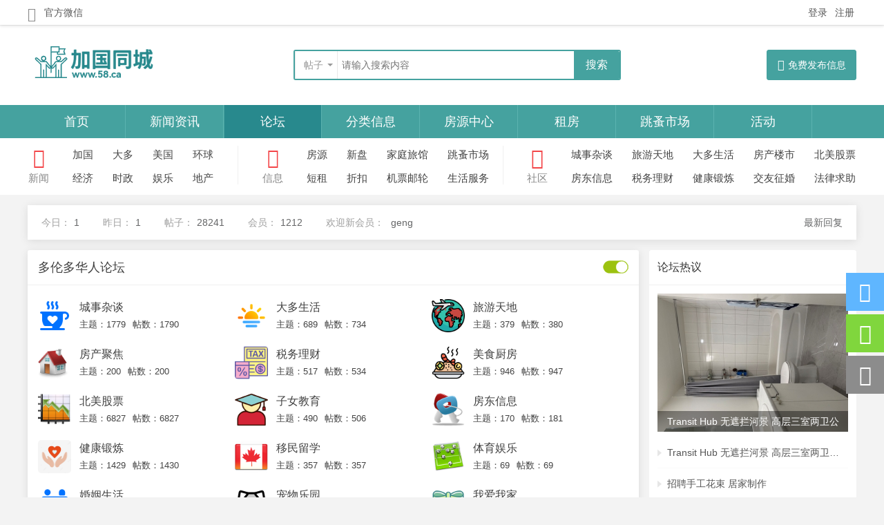

--- FILE ---
content_type: text/html; charset=utf-8
request_url: http://58.ca/forum.php
body_size: 50858
content:
<!DOCTYPE html>
<html>
<head>
<meta charset="utf-8" />
<meta name="renderer" content="webkit" />
<meta http-equiv="X-UA-Compatible" content="IE=edge" />
<title>多伦多论坛</title>

<meta name="keywords" content="多伦多论坛" />
<meta name="description" content="多伦多论坛 " />

<meta name="MSSmartTagsPreventParsing" content="True" />
<meta http-equiv="MSThemeCompatible" content="Yes" />
<base href="http://58.ca/" /><link rel="stylesheet" type="text/css" href="data/cache/style_4_common.css?tc5" /><link rel="stylesheet" type="text/css" href="data/cache/style_4_forum_index.css?tc5" /><link rel="stylesheet" id="css_extstyle" type="text/css" href="./template/rtj1009_007/style/t6/style.css?tc5" /><!--[if IE]><link rel="stylesheet" type="text/css" href="data/cache/style_4_iefix.css?tc5" /><![endif]--><script type="text/javascript">var STYLEID = '4', STATICURL = 'static/', IMGDIR = 'static/image/common', VERHASH = 'tc5', charset = 'utf-8', discuz_uid = '0', cookiepre = 'grMR_2132_', cookiedomain = '', cookiepath = '/', showusercard = '1', attackevasive = '0', disallowfloat = 'newthread', creditnotice = '1|威望|,2|金钱|,3|贡献|', defaultstyle = './template/rtj1009_007/style/t6', REPORTURL = 'aHR0cDovLzU4LmNhL2ZvcnVtLnBocA==', SITEURL = 'http://58.ca/', JSPATH = 'data/cache/', CSSPATH = 'data/cache/style_', DYNAMICURL = '';</script>
<script src="data/cache/common.js?tc5" type="text/javascript"></script>
<meta name="application-name" content="加国同城" />
<meta name="msapplication-tooltip" content="加国同城" />
<meta name="msapplication-task" content="name=首页;action-uri=http://58.ca/portal.php;icon-uri=http://58.ca/static/image/common/portal.ico" /><meta name="msapplication-task" content="name=论坛;action-uri=http://58.ca/forum.php;icon-uri=http://58.ca/static/image/common/bbs.ico" />
<link rel="archives" title="加国同城" href="http://58.ca/archiver/" />
<link rel="stylesheet" id="css_widthauto" type="text/css" href='data/cache/style_4_widthauto.css?tc5' />
<script type="text/javascript">HTMLNODE.className += ' widthauto'</script>
<script src="data/cache/forum.js?tc5" type="text/javascript"></script>
<link href="template/rtj1009_007/common/rentianji.css" rel="stylesheet" type="text/css" />
<link href="template/rtj1009_007/common/iconfont.css" rel="stylesheet" type="text/css" />
<script src="template/rtj1009_007/static/js/jquery.min.js" type="text/javascript"></script>
<script src="template/rtj1009_007/static/js/jq_scroll.js" type="text/javascript"></script>
<script src="template/rtj1009_007/static/js/jquery.flexslider-min.js" type="text/javascript"></script>
<script src="template/rtj1009_007/static/js/scrollfix.js" type="text/javascript"></script>
<script type="text/javascript">jQuery.noConflict();</script>
<script type="text/javascript">var jq = jQuery;</script>
<script src="https://pagead2.googlesyndication.com/pagead/js/adsbygoogle.js?client=ca-pub-6729624854413262" type="text/javascript"  crossorigin="anonymous"></script>
</head>

<body id="nv_forum" class="pg_index" onkeydown="if(event.keyCode==27) return false;">
<div id="append_parent"></div><div id="ajaxwaitid"></div>
<div class="rtj1009-header position-relative border-bottom w-100 cl">
<div id="toptb" class="rtj1009-top bg-white w-100 min-1200 border-bottom-0 cl">
<div class="wp w-1200 cl">
<div class="z header_z">
<a href="javascript:;" id="header_z_weixin" onMouseOver="showMenu({'ctrlid':this.id,'pos':'43!','ctrlclass':'on','duration':2});">
<i class="ren-font icon-weixin2" style="margin-top: 2px; margin-right: 4px;"></i>
官方微信</a>

</div>
<div class="y header_y header-y-e">

<a href="member.php?mod=logging&amp;action=login&amp;referer=" id="ren-login-text">登录</a>
<a href="member.php?mod=register" id="ren-register-text">注册</a>
</div>
</div>
</div>
</div>

<div id="hd" class="ren-header-nav">
<div class="wp w-100">
<div class="hdc ren-header-centre w-1200 margin-auto cl"><h3 class="z "><a href="./" title="加国同城"><img src="data/attachment/common/template/boardimg_20240409hzksz99z.png" alt="加国同城" class="boardlogo" id="boardlogo" border="0" /></a></h3>
<div class="rtj1009-sousuo rtj1009-sousuo2 z">
<div id="scbar" class="cl">
<form id="scbar_form" method="post" autocomplete="off" onsubmit="searchFocus($('scbar_txt'))" action="search.php?searchsubmit=yes" target="_blank">
<input type="hidden" name="mod" id="scbar_mod" value="search" />
<input type="hidden" name="formhash" value="e9490ee3" />
<input type="hidden" name="srchtype" value="title" />
<input type="hidden" name="srhfid" value="" />
<input type="hidden" name="srhlocality" value="forum::index" />
        <a href="javascript:;" id="scbar_type" class="ren-scbar-type text-muted dropdown-toggle" onclick="showMenu(this.id)" hidefocus="true">搜索</a>
<input type="text" name="srchtxt" id="scbar_txt" class="ren-ssk-txt" placeholder="请输入你想搜索的内容" value="" autocomplete="off" x-webkit-speech speech />
<button type="submit" name="searchsubmit" id="ren-search-btn" sc="1" class="y ren-search-btn" value="true"><span class="ren-ssk-text">搜索</span></button>
</form>
<ul id="scbar_type_menu" class="p_pop" style="display: none;"><li><a href="javascript:;" rel="article">文章</a></li><li><a href="javascript:;" rel="forum" class="curtype">帖子</a></li><li><a href="javascript:;" rel="user">用户</a></li></ul>
<script type="text/javascript">
        initSearchmenu('scbar', '');
</script>
</div>
</div>
<div class="ren-nav-postbtn ps-5 y cl">
<a href="forum.php?mod=misc&amp;action=nav" onClick="showWindow('nav', this.href, 'get', 0)" class="btn btn-primary d-block text-center rounded-1 p-0"><i class="ren-font icon-wofabudehuodong-px" style="margin-right: 5px;"></i>免费发布信息</a>
</div>
</div>

<div id="nv" class="navbar margin-auto">
<div class="navbar-collapse">
<ul class="navbar-nav"><li id="mn_portal" ><a href="portal.php" hidefocus="true" title="Portal"  >首页<span>Portal</span></a></li><li id="mn_N0144" onmouseover="showMenu({'ctrlid':this.id,'ctrlclass':'hover','duration':2})"><a href="/news/" hidefocus="true"  >新闻资讯</a></li><li class="a" id="mn_forum" onmouseover="showMenu({'ctrlid':this.id,'ctrlclass':'hover','duration':2})"><a href="forum.php" hidefocus="true" title="BBS"  >论坛<span>BBS</span></a></li><li id="mn_P57" onmouseover="showMenu({'ctrlid':this.id,'ctrlclass':'hover','duration':2})"><a href="https://58.ca/portal.php?mod=list&catid=57" hidefocus="true"  >分类信息</a></li><li id="mn_N6fcb" ><a href="/forum-15-1.html" hidefocus="true"  >房源中心</a></li><li id="mn_N5a5a" ><a href="/forum-12-1.html" hidefocus="true"  >租房</a></li><li id="mn_N75fb" ><a href="/forum-10-1.html" hidefocus="true"  >跳蚤市场</a></li><li id="mn_P13" ><a href="https://58.ca/portal.php?mod=list&catid=13" hidefocus="true"  >活动</a></li></ul>
</div>
</div>

<div class="ren-nav-menu">
<div class="ren-navsub-menu2 overflow-hidden margin-auto"><!--**** 三栏分栏样式从这里开始 *****-->

<div class="z ren-subnav-menu-yi cl">
<div class="z ren-subnav-title ren-subnav-title-yi cl">
    	<a href="https://58.ca/news/" target="_blank">
<i class="ren-font icon-shouye3 text-red" style="font-size: 28px; line-height: 36px;"></i>
            <p>新闻</p>
        </a>
    </div>
    <ul class="z cl">
          <li><a href="/news/canews/" target="_blank">加国</a></li>
          <li><a href="/news/toronto/" target="_blank">大多</a></li>
          <li><a href="/news/usanews/" target="_blank">美国</a></li>
          <li><a href="/news/international/" target="_blank">环球</a></li>
          <li><a href="/news/economy/" target="_blank">经济</a></li>
          <li><a href="/news/politics/" target="_blank">时政</a></li>
          <li><a href="/news/celeb/" target="_blank">娱乐</a></li>
          <li><a href="/portal.php?mod=list&amp;catid=56" target="_blank">地产</a></li>
    </ul>
</div>

<div class="z ren-subnav-menu-e cl">
<div class="z ren-subnav-title ren-subnav-title-e cl">
    	<a href="https://58.ca/portal.php?mod=list&amp;catid=57" target="_blank">
<i class="ren-font icon-yangshiyifenlei text-red" style="font-size: 28px; line-height: 36px;"></i>
            <p>信息</p>
        </a>
    </div>
    <ul class="z cl">
          <li><a href="/forum-15-1.html" target="_blank">房源</a></li>
          <li><a href="/forum-16-1.html" target="_blank">新盘</a></li>
          <li><a href="/forum.php?mod=forumdisplay&amp;fid=38&amp;filter=sortid&amp;sortid=13&amp;searchsort=1&amp;ren_bd_lb=all" target="_blank">家庭旅馆 </a></li>
          <li><a href="/forum-10-1.html" target="_blank">跳蚤市场</a></li>
          <li><a href="/rent/" target="_blank">短租</a></li>
          <li><a href="/forum-11-1.html" target="_blank">折扣</a></li>
          <li><a href="/forum-39-1.html" target="_blank">机票邮轮</a></li>
          <li><a href="/forum-38-1.html" target="_blank">生活服务</a></li>
    </ul>
</div>

<div class="z ren-subnav-menu-san cl">
<div class="z ren-subnav-title ren-subnav-title-san cl">
    	<a href="https://58.ca/forum.php?gid=1" target="_blank">
<i class="ren-font icon-jiaoliu text-red font-30" style="line-height: 36px;"></i>
            <p>社区</p>
        </a>
    </div>
    <ul class="z cl">
          <li><a href="/forum-34-1.html" target="_blank">城事杂谈</a></li>
          <li><a href="/forum-42-1.html" target="_blank">旅游天地</a></li>
          <li><a href="/forum-29-1.html" target="_blank">大多生活</a></li>
          <li><a href="/forum-20-1.html" target="_blank">房产楼市</a></li>
          <li><a href="/forum-36-1.html" target="_blank">北美股票</a></li>
          <li><a href="/forum-30-1.html" target="_blank">房东信息</a></li>
          <li><a href="/forum-24-1.html" target="_blank">税务理财</a></li>
          <li><a href="/forum-25-1.html" target="_blank">健康锻炼</a></li>
          <li><a href="/forum-31-1.html" target="_blank">交友征婚</a></li>
          <li><a href="/forum-35-1.html" target="_blank">法律求助</a></li>
    </ul>
</div>
<!--**** 三栏分栏样式到这里结束 *****-->


</div>
</div>
<ul class="p_pop h_pop" id="mn_N0144_menu" style="display: none"><li><a href="/news/canews/" hidefocus="true" >加国新闻</a></li><li><a href="/news/toronto/" hidefocus="true" >大多新闻</a></li><li><a href="/news/usanews/" hidefocus="true" >美国新闻</a></li><li><a href="news/international/" hidefocus="true" >环球新闻</a></li><li><a href="news/economy/" hidefocus="true" >经济观察</a></li><li><a href="/news/politics/" hidefocus="true" >时政频道</a></li><li><a href="/news/finance/" hidefocus="true" >财经资讯</a></li><li><a href="/news/celeb/" hidefocus="true" >娱乐八卦</a></li><li><a href="/portal.php?mod=list&catid=38" hidefocus="true" >生活百态</a></li><li><a href="/portal.php?mod=list&catid=36" hidefocus="true" >史海钩沉</a></li><li><a href="/portal.php?mod=list&catid=11" hidefocus="true" >健康养生</a></li><li><a href="/news/sports/" hidefocus="true" >国际体坛</a></li></ul><ul class="p_pop h_pop" id="mn_forum_menu" style="display: none"><li><a href="/forum-34-1.html" hidefocus="true" >城事杂谈</a></li><li><a href="/forum-29-1.html" hidefocus="true" >大多生活</a></li><li><a href="/forum-42-1.html" hidefocus="true" >旅游天地</a></li><li><a href="/forum-20-1.html" hidefocus="true" >房产聚焦</a></li><li><a href="/forum-24-1.html" hidefocus="true" >税务理财</a></li><li><a href="/forum-36-1.html" hidefocus="true" >北美股票</a></li><li><a href="/forum-23-1.html" hidefocus="true" >子女教育</a></li><li><a href="/forum-30-1.html" hidefocus="true" >房东信息</a></li><li><a href="/forum-25-1.html" hidefocus="true" >健康锻炼</a></li><li><a href="/forum-18-1.html" hidefocus="true" >移民留学</a></li><li><a href="/forum-26-1.html" hidefocus="true" >体育娱乐</a></li><li><a href="/forum-17-1.html" hidefocus="true" >婚姻生活</a></li><li><a href="/forum-28-1.html" hidefocus="true" >宠物乐园</a></li><li><a href="/forum-2-1.html" hidefocus="true" >我爱我家</a></li><li><a href="/forum-22-1.html" hidefocus="true" >流行时尚</a></li><li><a href="/forum-31-1.html" hidefocus="true" >交友征婚</a></li><li><a href="/forum-35-1.html" hidefocus="true" >法律求助</a></li></ul><ul class="p_pop h_pop" id="mn_P57_menu" style="display: none"><li><a href="/forum.php?gid=4" hidefocus="true" >便民信息</a></li><li><a href="/forum-38-1.html" hidefocus="true" >黄页</a></li><li><a href="/forum-39-1.html" hidefocus="true" >机票邮轮</a></li><li><a href="/forum-14-1.html" hidefocus="true" >求职招聘</a></li><li><a href="/forum-37-1.html" hidefocus="true" >换汇交易</a></li><li><a href="/forum-5-1.html" hidefocus="true" >拼车中心</a></li><li><a href="/forum-11-1.html" hidefocus="true" >商家折扣</a></li><li><a href="/forum-13-1.html" hidefocus="true" >二手车</a></li><li><a href="/forum-9-1.html" hidefocus="true" >非诚勿扰</a></li><li><a href="/forum-8-1.html" hidefocus="true" >周边游</a></li></ul><div id="mu" class="cl">
</div>
</div>
</div>
<div id="header_z_weixin_menu" class="ren-header-weixin border bg-white dropdown-menu rounded" style="display: none; ">
<div class="weixin_img w-100 d-block">
<img src="template/rtj1009_007/image/weixin.jpg" class="d-block w-100 h-100" />
</div>
<p class="text-center">扫一扫，关注我们</p>
</div>

<ul id="rtj_xiaoxi_menu" class="ren-top-menu border bg-white dropdown-menu overflow-hidden rounded" style="display: none;">
<li><a href="space-username-.html" target="_blank"><i class="ren-font icon-shouye1"></i>我的空间</a></li>
<li><a href="home.php?mod=space&amp;do=pm"><i class="ren-font icon-xiaoxi2"></i>我的消息</a></li>
<li><a href="home.php?mod=space&amp;do=favorite&amp;view=me" target="_blank"><i class="ren-font icon-shoucang"></i>我的收藏</a></li>
<li><a href="home.php?mod=space&amp;do=friend" target="_blank"><i class="ren-font icon-haoyou"></i>我的好友</a></li>
<li><a href="home.php?mod=space&amp;do=album" target="_blank"><i class="ren-font icon-tupian"></i>我的相册</a></li>
<li><a href="home.php?mod=magic&amp;action=mybox" target="_blank"><i class="ren-font icon-daoju"></i>我的道具</a></li>
</ul>

<ul id="rtj_shezhi_menu" class="ren-top-menu border bg-white dropdown-menu overflow-hidden rounded" style="display: none;">
<li>
<a href="home.php?mod=spacecp" target="_blank"><i class="ren-font icon-shezhichilun"></i>帐号设置</a>
</li>
<li>
<a href="member.php?mod=logging&amp;action=logout&amp;formhash=e9490ee3"><i class="ren-font icon-guanbi"></i>退出登录</a>
</li>
</ul>


<ul class="p_pop h_pop" id="mn_N0144_menu" style="display: none"><li><a href="/news/canews/" hidefocus="true" >加国新闻</a></li><li><a href="/news/toronto/" hidefocus="true" >大多新闻</a></li><li><a href="/news/usanews/" hidefocus="true" >美国新闻</a></li><li><a href="news/international/" hidefocus="true" >环球新闻</a></li><li><a href="news/economy/" hidefocus="true" >经济观察</a></li><li><a href="/news/politics/" hidefocus="true" >时政频道</a></li><li><a href="/news/finance/" hidefocus="true" >财经资讯</a></li><li><a href="/news/celeb/" hidefocus="true" >娱乐八卦</a></li><li><a href="/portal.php?mod=list&catid=38" hidefocus="true" >生活百态</a></li><li><a href="/portal.php?mod=list&catid=36" hidefocus="true" >史海钩沉</a></li><li><a href="/portal.php?mod=list&catid=11" hidefocus="true" >健康养生</a></li><li><a href="/news/sports/" hidefocus="true" >国际体坛</a></li></ul><ul class="p_pop h_pop" id="mn_forum_menu" style="display: none"><li><a href="/forum-34-1.html" hidefocus="true" >城事杂谈</a></li><li><a href="/forum-29-1.html" hidefocus="true" >大多生活</a></li><li><a href="/forum-42-1.html" hidefocus="true" >旅游天地</a></li><li><a href="/forum-20-1.html" hidefocus="true" >房产聚焦</a></li><li><a href="/forum-24-1.html" hidefocus="true" >税务理财</a></li><li><a href="/forum-36-1.html" hidefocus="true" >北美股票</a></li><li><a href="/forum-23-1.html" hidefocus="true" >子女教育</a></li><li><a href="/forum-30-1.html" hidefocus="true" >房东信息</a></li><li><a href="/forum-25-1.html" hidefocus="true" >健康锻炼</a></li><li><a href="/forum-18-1.html" hidefocus="true" >移民留学</a></li><li><a href="/forum-26-1.html" hidefocus="true" >体育娱乐</a></li><li><a href="/forum-17-1.html" hidefocus="true" >婚姻生活</a></li><li><a href="/forum-28-1.html" hidefocus="true" >宠物乐园</a></li><li><a href="/forum-2-1.html" hidefocus="true" >我爱我家</a></li><li><a href="/forum-22-1.html" hidefocus="true" >流行时尚</a></li><li><a href="/forum-31-1.html" hidefocus="true" >交友征婚</a></li><li><a href="/forum-35-1.html" hidefocus="true" >法律求助</a></li></ul><ul class="p_pop h_pop" id="mn_P57_menu" style="display: none"><li><a href="/forum.php?gid=4" hidefocus="true" >便民信息</a></li><li><a href="/forum-38-1.html" hidefocus="true" >黄页</a></li><li><a href="/forum-39-1.html" hidefocus="true" >机票邮轮</a></li><li><a href="/forum-14-1.html" hidefocus="true" >求职招聘</a></li><li><a href="/forum-37-1.html" hidefocus="true" >换汇交易</a></li><li><a href="/forum-5-1.html" hidefocus="true" >拼车中心</a></li><li><a href="/forum-11-1.html" hidefocus="true" >商家折扣</a></li><li><a href="/forum-13-1.html" hidefocus="true" >二手车</a></li><li><a href="/forum-9-1.html" hidefocus="true" >非诚勿扰</a></li><li><a href="/forum-8-1.html" hidefocus="true" >周边游</a></li></ul>
<div id="wp" class="wp"><div class="ren-forum-index w-1200 margin-auto pb-4">


<style id="diy_style" type="text/css"></style>

<div class="wp">
<!--[diy=diy1]--><div id="diy1" class="area"></div><!--[/diy]-->
</div>

<div class="ren-ct-hook w-1200 margin-auto"></div>

<div id="chart" class="ren-forum-index-chart bg-white shadow cl">
<div class="ps-4 z">今日：<em>1</em><span class="pipe">|</span>昨日：<em>1</em><span class="pipe">|</span>帖子：<em>28241</em><span class="pipe">|</span>会员：<em>1212</em><span class="pipe">|</span>欢迎新会员：<em><a href="space-username-geng.html" target="_blank" class="xi2">geng</a></em></div>
<div class="y me-4">
<a href="forum.php?mod=guide&amp;view=new" title="最新回复" class="xi2">最新回复</a></div>
</div>


<div class="wp ren-forums-box bg-body mt-3 ren-forums-sd-kai cl">
<!--[diy=diy_chart]--><div id="diy_chart" class="area"></div><!--[/diy]-->
<div id="ren-forums-mn" class="ren-forums-mn w-100 z">


<div class="fl bm">
<div class="bm bmw  flg cl">
<div class="bm_h cl">
<div class="o">
<img id="category_1_img" src="template/rtj1009_007/image/collapsed_no.gif" title="收起/展开" alt="收起/展开" onclick="toggle_collapse('category_1');" />
</div>
<h2><a href="forum.php?gid=1" style="">多伦多华人论坛</a></h2>
</div>
<div id="category_1" class="bm_c" style="">
<table cellspacing="0" cellpadding="0" class="fl_tb">
<tr><td class="fl_g" width="32.9%">
<div class="fl_icn_g" style="width: 128px;">
<a href="forum-34-1.html"><img src="data/attachment/common/e3/common_34_icon.png" style="width: 128px;" align="left" alt="城事杂谈" /></a></div>
<dl>
<dt><a href="forum-34-1.html">城事杂谈</a></dt>
<dd class="ren-forums-desc overflow-hidden font-12" style="display:none">友情提示：暂无版块介绍，请从后台添加</dd>
<dd class="ren-forums-pshu"><em>主题：1779</em><em>帖数：1790</em></dd></dl>
</td>
<td class="fl_g" width="32.9%">
<div class="fl_icn_g" style="width: 128px;">
<a href="forum-29-1.html"><img src="data/attachment/common/6e/common_29_icon.png" style="width: 128px;" align="left" alt="大多生活" /></a></div>
<dl>
<dt><a href="forum-29-1.html">大多生活</a></dt>
<dd class="ren-forums-desc overflow-hidden font-12" style="display:none">友情提示：暂无版块介绍，请从后台添加</dd>
<dd class="ren-forums-pshu"><em>主题：689</em><em>帖数：734</em></dd></dl>
</td>
<td class="fl_g" width="32.9%">
<div class="fl_icn_g" style="width: 128px;">
<a href="forum-42-1.html"><img src="data/attachment/common/a1/common_42_icon.png" style="width: 128px;" align="left" alt="旅游天地" /></a></div>
<dl>
<dt><a href="forum-42-1.html">旅游天地</a></dt>
<dd class="ren-forums-desc overflow-hidden font-12" style="display:none">友情提示：暂无版块介绍，请从后台添加</dd>
<dd class="ren-forums-pshu"><em>主题：379</em><em>帖数：380</em></dd></dl>
</td>
</tr>
<tr class="fl_row">
<td class="fl_g" width="32.9%">
<div class="fl_icn_g" style="width: 128px;">
<a href="forum-20-1.html"><img src="data/attachment/common/98/common_20_icon.png" style="width: 128px;" align="left" alt="房产聚焦" /></a></div>
<dl>
<dt><a href="forum-20-1.html">房产聚焦</a></dt>
<dd class="ren-forums-desc overflow-hidden font-12" style="display:none">友情提示：暂无版块介绍，请从后台添加</dd>
<dd class="ren-forums-pshu"><em>主题：200</em><em>帖数：200</em></dd></dl>
</td>
<td class="fl_g" width="32.9%">
<div class="fl_icn_g" style="width: 128px;">
<a href="forum-24-1.html"><img src="data/attachment/common/1f/common_24_icon.png" style="width: 128px;" align="left" alt="税务理财" /></a></div>
<dl>
<dt><a href="forum-24-1.html">税务理财</a></dt>
<dd class="ren-forums-desc overflow-hidden font-12" style="display:none">友情提示：暂无版块介绍，请从后台添加</dd>
<dd class="ren-forums-pshu"><em>主题：517</em><em>帖数：534</em></dd></dl>
</td>
<td class="fl_g" width="32.9%">
<div class="fl_icn_g" style="width: 128px;">
<a href="forum-33-1.html"><img src="data/attachment/common/18/common_33_icon.png" style="width: 128px;" align="left" alt="美食厨房" /></a></div>
<dl>
<dt><a href="forum-33-1.html">美食厨房</a></dt>
<dd class="ren-forums-desc overflow-hidden font-12" style="display:none">友情提示：暂无版块介绍，请从后台添加</dd>
<dd class="ren-forums-pshu"><em>主题：946</em><em>帖数：947</em></dd></dl>
</td>
</tr>
<tr class="fl_row">
<td class="fl_g" width="32.9%">
<div class="fl_icn_g" style="width: 128px;">
<a href="forum-36-1.html"><img src="data/attachment/common/19/common_36_icon.png" style="width: 128px;" align="left" alt="北美股票" /></a></div>
<dl>
<dt><a href="forum-36-1.html">北美股票</a></dt>
<dd class="ren-forums-desc overflow-hidden font-12" style="display:none">友情提示：暂无版块介绍，请从后台添加</dd>
<dd class="ren-forums-pshu"><em>主题：6827</em><em>帖数：6827</em></dd></dl>
</td>
<td class="fl_g" width="32.9%">
<div class="fl_icn_g" style="width: 128px;">
<a href="forum-23-1.html"><img src="data/attachment/common/37/common_23_icon.png" style="width: 128px;" align="left" alt="子女教育" /></a></div>
<dl>
<dt><a href="forum-23-1.html">子女教育</a></dt>
<dd class="ren-forums-desc overflow-hidden font-12" style="display:none">友情提示：暂无版块介绍，请从后台添加</dd>
<dd class="ren-forums-pshu"><em>主题：490</em><em>帖数：506</em></dd></dl>
</td>
<td class="fl_g" width="32.9%">
<div class="fl_icn_g" style="width: 128px;">
<a href="forum-30-1.html"><img src="data/attachment/common/34/common_30_icon.png" style="width: 128px;" align="left" alt="房东信息" /></a></div>
<dl>
<dt><a href="forum-30-1.html">房东信息</a></dt>
<dd class="ren-forums-desc overflow-hidden font-12" style="display:none">友情提示：暂无版块介绍，请从后台添加</dd>
<dd class="ren-forums-pshu"><em>主题：170</em><em>帖数：181</em></dd></dl>
</td>
</tr>
<tr class="fl_row">
<td class="fl_g" width="32.9%">
<div class="fl_icn_g" style="width: 204px;">
<a href="forum-25-1.html"><img src="data/attachment/common/8e/common_25_icon.png" style="width: 204px;" align="left" alt="健康锻炼" /></a></div>
<dl>
<dt><a href="forum-25-1.html">健康锻炼</a></dt>
<dd class="ren-forums-desc overflow-hidden font-12" style="display:none">友情提示：暂无版块介绍，请从后台添加</dd>
<dd class="ren-forums-pshu"><em>主题：1429</em><em>帖数：1430</em></dd></dl>
</td>
<td class="fl_g" width="32.9%">
<div class="fl_icn_g" style="width: 128px;">
<a href="forum-18-1.html"><img src="data/attachment/common/6f/common_18_icon.png" style="width: 128px;" align="left" alt="移民留学" /></a></div>
<dl>
<dt><a href="forum-18-1.html">移民留学</a></dt>
<dd class="ren-forums-desc overflow-hidden font-12" style="display:none">友情提示：暂无版块介绍，请从后台添加</dd>
<dd class="ren-forums-pshu"><em>主题：357</em><em>帖数：357</em></dd></dl>
</td>
<td class="fl_g" width="32.9%">
<div class="fl_icn_g" style="width: 128px;">
<a href="forum-26-1.html"><img src="data/attachment/common/4e/common_26_icon.png" style="width: 128px;" align="left" alt="体育娱乐" /></a></div>
<dl>
<dt><a href="forum-26-1.html">体育娱乐</a></dt>
<dd class="ren-forums-desc overflow-hidden font-12" style="display:none">友情提示：暂无版块介绍，请从后台添加</dd>
<dd class="ren-forums-pshu"><em>主题：69</em><em>帖数：69</em></dd></dl>
</td>
</tr>
<tr class="fl_row">
<td class="fl_g" width="32.9%">
<div class="fl_icn_g" style="width: 128px;">
<a href="forum-17-1.html"><img src="data/attachment/common/70/common_17_icon.png" style="width: 128px;" align="left" alt="婚姻生活" /></a></div>
<dl>
<dt><a href="forum-17-1.html">婚姻生活</a></dt>
<dd class="ren-forums-desc overflow-hidden font-12" style="display:none">友情提示：暂无版块介绍，请从后台添加</dd>
<dd class="ren-forums-pshu"><em>主题：530</em><em>帖数：531</em></dd></dl>
</td>
<td class="fl_g" width="32.9%">
<div class="fl_icn_g" style="width: 128px;">
<a href="forum-28-1.html"><img src="data/attachment/common/33/common_28_icon.png" style="width: 128px;" align="left" alt="宠物乐园" /></a></div>
<dl>
<dt><a href="forum-28-1.html">宠物乐园</a></dt>
<dd class="ren-forums-desc overflow-hidden font-12" style="display:none">友情提示：暂无版块介绍，请从后台添加</dd>
<dd class="ren-forums-pshu"><em>主题：1929</em><em>帖数：1929</em></dd></dl>
</td>
<td class="fl_g" width="32.9%">
<div class="fl_icn_g" style="width: 128px;">
<a href="forum-2-1.html"><img src="data/attachment/common/c8/common_2_icon.png" style="width: 128px;" align="left" alt="我爱我家" /></a></div>
<dl>
<dt><a href="forum-2-1.html">我爱我家</a></dt>
<dd class="ren-forums-desc overflow-hidden font-12" style="display:none">友情提示：暂无版块介绍，请从后台添加</dd>
<dd class="ren-forums-pshu"><em>主题：146</em><em>帖数：146</em></dd></dl>
</td>
</tr>
<tr class="fl_row">
<td class="fl_g" width="32.9%">
<div class="fl_icn_g" style="width: 128px;">
<a href="forum-27-1.html"><img src="data/attachment/common/02/common_27_icon.png" style="width: 128px;" align="left" alt="活动聚会" /></a></div>
<dl>
<dt><a href="forum-27-1.html">活动聚会</a></dt>
<dd class="ren-forums-desc overflow-hidden font-12" style="display:none">友情提示：暂无版块介绍，请从后台添加</dd>
<dd class="ren-forums-pshu"><em>主题：1750</em><em>帖数：1751</em></dd></dl>
</td>
<td class="fl_g" width="32.9%">
<div class="fl_icn_g" style="width: 128px;">
<a href="forum-22-1.html"><img src="data/attachment/common/b6/common_22_icon.png" style="width: 128px;" align="left" alt="流行时尚" /></a></div>
<dl>
<dt><a href="forum-22-1.html">流行时尚</a></dt>
<dd class="ren-forums-desc overflow-hidden font-12" style="display:none">友情提示：暂无版块介绍，请从后台添加</dd>
<dd class="ren-forums-pshu"><em>主题：847</em><em>帖数：847</em></dd></dl>
</td>
<td class="fl_g" width="32.9%">
<div class="fl_icn_g" style="width: 128px;">
<a href="forum-31-1.html"><img src="data/attachment/common/c1/common_31_icon.png" style="width: 128px;" align="left" alt="交友征婚" /></a></div>
<dl>
<dt><a href="forum-31-1.html">交友征婚</a></dt>
<dd class="ren-forums-desc overflow-hidden font-12" style="display:none">友情提示：暂无版块介绍，请从后台添加</dd>
<dd class="ren-forums-pshu"><em>主题：24</em><em>帖数：25</em></dd></dl>
</td>
</tr>
<tr class="fl_row">
<td class="fl_g" width="32.9%">
<div class="fl_icn_g" style="width: 128px;">
<a href="forum-32-1.html"><img src="data/attachment/common/63/common_32_icon.png" style="width: 128px;" align="left" alt="职场风云" /></a></div>
<dl>
<dt><a href="forum-32-1.html">职场风云</a></dt>
<dd class="ren-forums-desc overflow-hidden font-12" style="display:none">友情提示：暂无版块介绍，请从后台添加</dd>
<dd class="ren-forums-pshu"><em>主题：1555</em><em>帖数：1555</em></dd></dl>
</td>
<td class="fl_g" width="32.9%">
<div class="fl_icn_g" style="width: 128px;">
<a href="forum-19-1.html"><img src="data/attachment/common/1f/common_19_icon.png" style="width: 128px;" align="left" alt="买车卖车" /></a></div>
<dl>
<dt><a href="forum-19-1.html">买车卖车</a></dt>
<dd class="ren-forums-desc overflow-hidden font-12" style="display:none">友情提示：暂无版块介绍，请从后台添加</dd>
<dd class="ren-forums-pshu"><em>主题：1245</em><em>帖数：1245</em></dd></dl>
</td>
<td class="fl_g" width="32.9%">
<div class="fl_icn_g" style="width: 128px;">
<a href="forum-35-1.html"><img src="data/attachment/common/1c/common_35_icon.png" style="width: 128px;" align="left" alt="法律求助" /></a></div>
<dl>
<dt><a href="forum-35-1.html">法律求助</a></dt>
<dd class="ren-forums-desc overflow-hidden font-12" style="display:none">友情提示：暂无版块介绍，请从后台添加</dd>
<dd class="ren-forums-pshu"><em>主题：12</em><em>帖数：12</em></dd></dl>
</td>
</tr>
<tr class="fl_row">
<td class="fl_g" width="32.9%">
<div class="fl_icn_g" style="width: 128px;">
<a href="forum-21-1.html"><img src="data/attachment/common/3c/common_21_icon.png" style="width: 128px;" align="left" alt="创业经商" /></a></div>
<dl>
<dt><a href="forum-21-1.html">创业经商</a></dt>
<dd class="ren-forums-desc overflow-hidden font-12" style="display:none">友情提示：暂无版块介绍，请从后台添加</dd>
<dd class="ren-forums-pshu"><em>主题：20</em><em>帖数：20</em></dd></dl>
</td>
<td class="fl_g" width="32.9%">
<div class="fl_icn_g" style="width: 128px;">
<a href="forum-40-1.html"><img src="data/attachment/common/d6/common_40_icon.png" style="width: 128px;" align="left" alt=" 欢乐灌水" /></a></div>
<dl>
<dt><a href="forum-40-1.html"> 欢乐灌水</a></dt>
<dd class="ren-forums-desc overflow-hidden font-12" style="display:none">友情提示：暂无版块介绍，请从后台添加</dd>
<dd class="ren-forums-pshu"><em>主题：1144</em><em>帖数：1145</em></dd></dl>
</td>
<td width="32.9%">&nbsp;</td></tr>
</table>
</div>
</div><div class="bm bmw  flg cl">
<div class="bm_h cl">
<div class="o">
<img id="category_4_img" src="template/rtj1009_007/image/collapsed_no.gif" title="收起/展开" alt="收起/展开" onclick="toggle_collapse('category_4');" />
</div>
<h2><a href="forum.php?gid=4" style="">便民信息</a></h2>
</div>
<div id="category_4" class="bm_c" style="">
<table cellspacing="0" cellpadding="0" class="fl_tb">
<tr><td class="fl_g" width="32.9%">
<div class="fl_icn_g" style="width: 101px;">
<a href="forum-15-1.html"><img src="data/attachment/common/9b/common_15_icon.jpg" style="width: 101px;" align="left" alt="房源中心" /></a></div>
<dl>
<dt><a href="forum-15-1.html">房源中心</a></dt>
<dd class="ren-forums-desc overflow-hidden font-12" style="display:none">友情提示：暂无版块介绍，请从后台添加</dd>
<dd class="ren-forums-pshu"><em>主题：86</em><em>帖数：89</em></dd></dl>
</td>
<td class="fl_g" width="32.9%">
<div class="fl_icn_g" style="width: 101px;">
<a href="forum-16-1.html"><img src="data/attachment/common/c7/common_16_icon.jpg" style="width: 101px;" align="left" alt="新房楼盘" /></a></div>
<dl>
<dt><a href="forum-16-1.html">新房楼盘</a></dt>
<dd class="ren-forums-desc overflow-hidden font-12" style="display:none"> </dd>
<dd class="ren-forums-pshu"><em>主题：9</em><em>帖数：9</em></dd></dl>
</td>
<td class="fl_g" width="32.9%">
<div class="fl_icn_g" style="width: 101px;">
<a href="forum-12-1.html"><img src="data/attachment/common/c2/common_12_icon.jpg" style="width: 101px;" align="left" alt="出租求租" /></a></div>
<dl>
<dt><a href="forum-12-1.html">出租求租</a></dt>
<dd class="ren-forums-desc overflow-hidden font-12" style="display:none">友情提示：暂无版块介绍，请从后台添加</dd>
<dd class="ren-forums-pshu"><em>主题：162</em><em>帖数：163</em></dd></dl>
</td>
</tr>
<tr class="fl_row">
<td class="fl_g" width="32.9%">
<div class="fl_icn_g" style="width: 640px;">
<a href="forum-8-1.html"><img src="data/attachment/common/c9/common_8_icon.jpg" style="width: 640px;" align="left" alt="周边游" /></a></div>
<dl>
<dt><a href="forum-8-1.html">周边游</a></dt>
<dd class="ren-forums-desc overflow-hidden font-12" style="display:none"> </dd>
<dd class="ren-forums-pshu"><em>主题：22</em><em>帖数：22</em></dd></dl>
</td>
<td class="fl_g" width="32.9%">
<div class="fl_icn_g" style="width: 212px;">
<a href="forum-10-1.html"><img src="data/attachment/common/d3/common_10_icon.jpg" style="width: 212px;" align="left" alt="跳蚤市场" /></a></div>
<dl>
<dt><a href="forum-10-1.html">跳蚤市场</a></dt>
<dd class="ren-forums-desc overflow-hidden font-12" style="display:none"> </dd>
<dd class="ren-forums-pshu"><em>主题：126</em><em>帖数：195</em></dd></dl>
</td>
<td class="fl_g" width="32.9%">
<div class="fl_icn_g" style="width: 101px;">
<a href="forum-9-1.html"><img src="data/attachment/common/45/common_9_icon.jpg" style="width: 101px;" align="left" alt="非诚勿扰" /></a></div>
<dl>
<dt><a href="forum-9-1.html">非诚勿扰</a></dt>
<dd class="ren-forums-desc overflow-hidden font-12" style="display:none">友情提示：暂无版块介绍，请从后台添加</dd>
<dd class="ren-forums-pshu"><em>主题：1</em><em>帖数：1</em></dd></dl>
</td>
</tr>
<tr class="fl_row">
<td class="fl_g" width="32.9%">
<div class="fl_icn_g" style="width: 100px;">
<a href="forum-13-1.html"><img src="data/attachment/common/c5/common_13_icon.jpg" style="width: 100px;" align="left" alt="二手车" /></a></div>
<dl>
<dt><a href="forum-13-1.html">二手车</a></dt>
<dd class="ren-forums-desc overflow-hidden font-12" style="display:none"> </dd>
<dd class="ren-forums-pshu"><em>主题：176</em><em>帖数：176</em></dd></dl>
</td>
<td class="fl_g" width="32.9%">
<div class="fl_icn_g" style="width: 372px;">
<a href="forum-11-1.html"><img src="data/attachment/common/65/common_11_icon.jpg" style="width: 372px;" align="left" alt="折扣信息" /></a></div>
<dl>
<dt><a href="forum-11-1.html">折扣信息</a></dt>
<dd class="ren-forums-desc overflow-hidden font-12" style="display:none"> </dd>
<dd class="ren-forums-pshu"><em>主题：70</em><em>帖数：70</em></dd></dl>
</td>
<td class="fl_g" width="32.9%">
<div class="fl_icn_g" style="width: 500px;">
<a href="forum-5-1.html"><img src="data/attachment/common/e4/common_5_icon.jpg" style="width: 500px;" align="left" alt="拼车搭车" /></a></div>
<dl>
<dt><a href="forum-5-1.html">拼车搭车</a></dt>
<dd class="ren-forums-desc overflow-hidden font-12" style="display:none"> </dd>
<dd class="ren-forums-pshu"><em>主题：4</em><em>帖数：4</em></dd></dl>
</td>
</tr>
<tr class="fl_row">
<td class="fl_g" width="32.9%">
<div class="fl_icn_g" style="width: 100px;">
<a href="forum-6-1.html"><img src="data/attachment/common/16/common_6_icon.jpg" style="width: 100px;" align="left" alt="生意转让" /></a></div>
<dl>
<dt><a href="forum-6-1.html">生意转让</a></dt>
<dd class="ren-forums-desc overflow-hidden font-12" style="display:none"> </dd>
<dd class="ren-forums-pshu"><em>主题：6</em><em>帖数：6</em></dd></dl>
</td>
<td class="fl_g" width="32.9%">
<div class="fl_icn_g" style="width: 500px;">
<a href="forum-14-1.html"><img src="data/attachment/common/aa/common_14_icon.jpg" style="width: 500px;" align="left" alt="求职招聘" /></a></div>
<dl>
<dt><a href="forum-14-1.html">求职招聘</a><em class="xw0 xi1" title="今日"> (1)</em></dt>
<dd class="ren-forums-desc overflow-hidden font-12" style="display:none"> </dd>
<dd class="ren-forums-pshu"><em>主题：1863</em><em>帖数：2089</em></dd></dl>
</td>
<td class="fl_g" width="32.9%">
<div class="fl_icn_g" style="width: 100px;">
<a href="forum-37-1.html"><img src="data/attachment/common/a5/common_37_icon.jpg" style="width: 100px;" align="left" alt="换汇交易" /></a></div>
<dl>
<dt><a href="forum-37-1.html">换汇交易</a></dt>
<dd class="ren-forums-desc overflow-hidden font-12" style="display:none"> </dd>
<dd class="ren-forums-pshu"><em>主题：100</em><em>帖数：100</em></dd></dl>
</td>
</tr>
<tr class="fl_row">
<td class="fl_g" width="32.9%">
<div class="fl_icn_g" style="width: 160px;">
<a href="forum-39-1.html"><img src="data/attachment/common/d6/common_39_icon.png" style="width: 160px;" align="left" alt="机票邮轮" /></a></div>
<dl>
<dt><a href="forum-39-1.html">机票邮轮</a></dt>
<dd class="ren-forums-desc overflow-hidden font-12" style="display:none">友情提示：暂无版块介绍，请从后台添加</dd>
<dd class="ren-forums-pshu"><em>主题：1611</em><em>帖数：1611</em></dd></dl>
</td>
<td class="fl_g" width="32.9%">
<div class="fl_icn_g" style="width: 571px;">
<a href="forum-38-1.html"><img src="data/attachment/common/a5/common_38_icon.jpg" style="width: 571px;" align="left" alt="本地服务" /></a></div>
<dl>
<dt><a href="forum-38-1.html">本地服务</a></dt>
<dd class="ren-forums-desc overflow-hidden font-12" style="display:none">友情提示：暂无版块介绍，请从后台添加</dd>
<dd class="ren-forums-pshu"><em>主题：528</em><em>帖数：545</em></dd></dl>
</td>
<td width="32.9%">&nbsp;</td></tr>
</table>
</div>
</div>
</div>

<div class="wp mtn">
<!--[diy=diy3]--><div id="diy3" class="area"></div><!--[/diy]-->
</div>

<div class="bm lk shadow rounded-1 overflow-hidden">
<div id="category_lk" class="bm_c p-3">
<ul class="x mb-1 font-14 cl">
<li><a href="http://www.realtor.ca/" target="_blank" title="MLS卖房官网">MLS卖房官网</a></li><li><a href="http://www.canadameet.com/" target="_blank" title="加拿大家园网">加拿大家园网</a></li><li><a href="http://www.6park.com/" target="_blank" title="留园网">留园网</a></li><li><a href="http://www.wenxuecity.com/" target="_blank" title="文学城">文学城</a></li><li><a href="http://www.backchina.com/" target="_blank" title="倍可亲">倍可亲</a></li><li><a href="http://superlife.ca/" target="_blank" title="超级生活">超级生活</a></li><li><a href="https://yantange.com/" target="_blank" title="言潭阁">言潭阁</a></li><li><a href="http://www.creaders.net/" target="_blank" title="万维读者网">万维读者网</a></li><li><a href="https://www.yorkbbs.ca/" target="_blank" title="约克论坛">约克论坛</a></li><li><a href="https://www.singtao.ca/toronto/" target="_blank" title="星岛日报">星岛日报</a></li><li><a href="https://www.hamiltonchinese.com/" target="_blank" title="哈密顿华人网">哈密顿华人网</a></li><li><a href="https://www.rolia.net/" target="_blank" title="枫下论坛">枫下论坛</a></li><li><a href="http://www.londonchinese.ca/" target="_blank" title="伦敦华人网">伦敦华人网</a></li></ul>
</div>
</div>

<div class="zhanwei cl"></div>
</div>

<div class="ren-forums-sd y cl">
<div class="cl" >
<div class="ren-sd-diy-yi mb-3 bg-white shadow rounded-1 overflow-hidden" style="display:none">
<!--[diy=rtj1009_diy10]--><div id="rtj1009_diy10" class="area"></div><!--[/diy]-->
</div>

<div class="ren-sd-diy-e mb-3 bg-white shadow rounded-1" style="display:none">
<div class="ren-sd-diy-box cl">
<div class="ren-sd-diy-title border-bottom cl">
<h3>积分排行</h3>
</div>
<div class="ren-sd-diy-info cl">
<!--[diy=rtj1009_diy11]--><div id="rtj1009_diy11" class="area"><div id="frameE80k5g" class="cl_frame_bm frame move-span cl frame-1"><div id="frameE80k5g_left" class="column frame-1-c"><div id="frameE80k5g_left_temp" class="move-span temp"></div><div id="portal_block_843" class="cl_block_bm block move-span"><div id="portal_block_843_content" class="dxb_bc"><ul class="cl"><li class="rank-user">
		<a href="space-uid-344.html" target="_blank">
			<div class="avatar-con">
				<img src="https://58.ca/uc_server/avatar.php?uid=344&size=middle" alt="秋收冬藏" class="avatar">
			</div>
			<div class="rank-con">
				秋收冬藏
			</div>
			<span class="y credits-num">21708<i></i></span>
		</a>
	</li><li class="rank-user">
		<a href="space-uid-335.html" target="_blank">
			<div class="avatar-con">
				<img src="https://58.ca/uc_server/avatar.php?uid=335&size=middle" alt="睿文" class="avatar">
			</div>
			<div class="rank-con">
				睿文
			</div>
			<span class="y credits-num">11100<i></i></span>
		</a>
	</li><li class="rank-user">
		<a href="space-uid-342.html" target="_blank">
			<div class="avatar-con">
				<img src="https://58.ca/uc_server/avatar.php?uid=342&size=middle" alt="婆羅花開" class="avatar">
			</div>
			<div class="rank-con">
				婆羅花開
			</div>
			<span class="y credits-num">8656<i></i></span>
		</a>
	</li><li class="rank-user">
		<a href="space-uid-340.html" target="_blank">
			<div class="avatar-con">
				<img src="https://58.ca/uc_server/avatar.php?uid=340&size=middle" alt="春风又绿" class="avatar">
			</div>
			<div class="rank-con">
				春风又绿
			</div>
			<span class="y credits-num">5647<i></i></span>
		</a>
	</li><li class="rank-user">
		<a href="space-uid-347.html" target="_blank">
			<div class="avatar-con">
				<img src="https://58.ca/uc_server/avatar.php?uid=347&size=middle" alt="凭海临风" class="avatar">
			</div>
			<div class="rank-con">
				凭海临风
			</div>
			<span class="y credits-num">5454<i></i></span>
		</a>
	</li></ul></div></div></div></div></div><!--[/diy]-->
</div>
</div>
</div>

<div class="ren-sd-diy-san bg-white shadow rounded-1 ren-bbs-right-fix">
<div class="ren-sd-diy-box cl">
<div class="ren-sd-diy-title border-bottom cl">
<h3>论坛热议</h3>
</div>
<div class="ren-sd-diy-info cl">
<div class="rc-e2-ndiy p-12 pb-0">
<!--[diy=rtj1009_diy12]--><div id="rtj1009_diy12" class="area"><div id="frameeZMmss" class="cl_frame_bm frame move-span cl frame-1"><div id="frameeZMmss_left" class="column frame-1-c"><div id="frameeZMmss_left_temp" class="move-span temp"></div><div id="portal_block_844" class="cl_block_bm block move-span"><div id="portal_block_844_content" class="dxb_bc"><a href="thread-53710-1-1.html" target="_blank" class="d-block position-relative">
	<img src="data/attachment/block/9b/9ba302fb05dee932c1bce64cd8f9b94b.jpg" width="276" height="200" alt="Transit Hub 无遮拦河景 高层三室两卫公寓招室友" />
	<span>Transit Hub 无遮拦河景 高层三室两卫公寓</span>
</a></div></div></div></div></div><!--[/diy]-->
</div>
<div class="rc-e3-ndiy">
<!--[diy=rtj1009_diy13]--><div id="rtj1009_diy13" class="area"><div id="framevGT6TC" class="cl_frame_bm frame move-span cl frame-1"><div id="framevGT6TC_left" class="column frame-1-c"><div id="framevGT6TC_left_temp" class="move-span temp"></div><div id="portal_block_845" class="cl_block_bm block move-span"><div id="portal_block_845_content" class="dxb_bc"><ul class="cl"><li>
		<a href="thread-53710-1-1.html" target="_blank">
			Transit Hub 无遮拦河景 高层三室两卫公寓
		</a>
	</li><li>
		<a href="thread-53688-1-1.html" target="_blank">
			招聘手工花束 居家制作
		</a>
	</li><li>
		<a href="thread-52543-1-1.html" target="_blank">
			一边追剧一边赚钱｜动动手也能拿现金
		</a>
	</li><li>
		<a href="thread-53523-1-1.html" target="_blank">
			【手工兼职】收货当场结算 · 现结工资更安
		</a>
	</li><li>
		<a href="thread-53481-1-1.html" target="_blank">
			PINGLIYAN房屋出售
		</a>
	</li></ul></div></div></div></div></div><!--[/diy]-->
</div>

</div>
</div>
</div>
</div>
</div>
</div>
</div>

<script type="text/javascript">
    var anchors = document.getElementById("ren-forums-mn").getElementsByTagName("a");
    for (var i=0; i<anchors.length; i++) {
        var anchor = anchors[i];
        anchor.target = "_blank";
    }
</script>
<script type="text/javascript">
    jq(document).ready(function() {
        var topheight = 46;
        var summariesz = jq('.ren-bbs-right-fix');
        summariesz.each(function(i) {
            var summary = jq(summariesz[i]);
            var next = summariesz[i + 1];
            if(next) {
                summary.scrollFix({
                    distanceTop: topheight,
                    endPos: '.zhanwei',
                    baseClassName: 'scrollfixedz',
                    zIndex: 189
                });
            } else {
                summary.scrollFix({
                    distanceTop: topheight,
                    endPos: '.zhanwei',
                    baseClassName: 'scrollfixedz',
                    zIndex: 189
                });
            }
        });
    });
</script>
	</div>
<div class="ren-footer w-100 min-1200 overflow-hidden d-block cl">
<div class="ren-footer-box w-1200 margin-auto cl">
<div class="ren-footer-in z">
<dl>
<dt><a href="https://58.ca/portal.php?mod=list&amp;catid=32" target="_blank" title="关于我们" style="color:white">关于我们</a></dt>
<dd><a href="#" target="_blank" title="网站介绍">网站介绍</a></dd>
<dd><a href="#" target="_blank" title="招贤纳士">招贤纳士</a></dd>
<dd><a href="#" target="_blank" title="联系我们">联系我们</a></dd>

</dl>
<dl>
<dt>新手上路</dt>
<dd><a href="#" target="_blank" title="客服中心">客服中心</a></dd>
<dd><a href="#" target="_blank" title="网站地图">网站地图</a></dd>
<dd><a href="#" target="_blank" title="新手帮助">新手帮助</a></dd>

</dl>
<dl>
<dt>业务合作</dt>
<dd><a href="#" target="_blank" title="广告服务">广告服务</a></dd>
<dd><a href="#" target="_blank" title="业务合作">业务合作</a></dd>
<dd><a href="#" target="_blank" title="友情链接">友情链接</a></dd>
</dl>
<dl>
<dt>网站服务</dt>
<dd><a href="#" target="_blank" title="商家入驻">商家入驻</a></dd>
<dd><a href="#" target="_blank" title="房产频道">房产频道</a></dd>
<dd><a href="#" target="_blank" title="汽车频道">汽车频道</a></dd>
</dl>

</div>
<div class="ren-footer-y y cl">

<div class="ren-footer-code cl">
<img src="template/rtj1009_007/image/newmobile.png" />
<p>手机版</p>
</div>
<div class="ren-footer-code cl">
<img src="template/rtj1009_007/image/weixin.jpg" />
<p>官方微信</p>
</div>
</div>

</div>
</div>

<div class="ren-footer-bottom py-3 w-100 min-1200 overflow-hidden">
<div id="ft" class="margin-auto p-0 border-top-0 w-1200 cl">
<div class="ren-footer-nav text-center"><a href="archiver/" >Archiver</a><span class="pipe">|</span><a href="forum.php?showmobile=yes" >手机版</a><span class="pipe">|</span><a href="forum.php?mod=misc&action=showdarkroom" >小黑屋</a><span class="pipe">|</span></div>

<div class="ren-footer-z text-center">
<span><strong><a href="https://58.ca/" target="_blank">多伦多华人生活信息站</a></strong> </span>
</div>

<div class="text-center">
</div>

</div>
</div>
<script type="text/javascript">
        jq(document).ready(function() {
            var summariesy = jq('.navbar');
            summariesy.each(function(i) {
                var summary = jq(summariesy[i]);
                var next = summariesy[i + 1];
                if (next) {
                    summary.scrollFix({
                        endPos: next,
                        baseClassName: 'scrollfixednav',
                        zIndex: 199
                    });
                } else {
                    summary.scrollFix({
                        endPos: next,
                        baseClassName: 'scrollfixednav',
                        zIndex: 199
                    });
                }
            });
        });
</script>
<script src="home.php?mod=misc&ac=sendmail&rand=1765745685" type="text/javascript"></script>
<div id="scrolltop">
<span hidefocus="true">
<a id="ren_scrol_qq" class="ren-scrol-qq" href="javascript:;" onMouseOver="showMenu({'ctrlid':this.id,'pos':'14!','ctrlclass':'on','duration':2});"><i class="ren-font icon-kefu1" style="font-size: 28px;"></i><em>联系客服</em></a>
<a id="ren_scrol_weixin" class="ren-scrol-weixin" href="javascript:;" onMouseOver="showMenu({'ctrlid':this.id,'pos':'41!','ctrlclass':'on','duration':2});"><i class="ren-font icon-weixin2"></i><em>关注微信</em></a>

<a title="返回顶部" onclick="window.scrollTo('0','0')" class="scrolltopa" ><i class="ren-font icon-up"></i><em>返回顶部</em></a>
</span>
</div>
<div id="ren_scrol_qq_menu" class="bg-white dropdown-menu" style="display: none;">
<div class="ren-scrolltop-kfxx text-center pb-3 border-bottom">
<img src="template/rtj1009_007/image/qq.png">
<a href="http://wpa.qq.com/msgrd?V=3&amp;uin=&amp;Site=加国同城&amp;Menu=yes&amp;from=discuz" class="d-block" target="_blank" title="QQ"><em>点击联系客服</em></a>
<p>在线时间：8:30-17:00</p>
</div>
<div class="ren-scrolltop-kflx text-center">
<span>电子邮件</span>
<em>kefu@58.ca</em>
</div>
</div>
<div id="ren_scrol_weixin_menu" class="ren-scrolltop-code text-center dropdown-menu" style="display: none; ">
<img src="template/rtj1009_007/image/weixin.jpg" />
<p> 扫一扫，关注我们 </p>
</div>
<div id="ren_scrol_app_menu" class="ren-scrolltop-code text-center dropdown-menu" style="display: none; ">
<img src="template/rtj1009_007/image/app.jpg" />
<p> 下载APP客户端 </p>
</div>
<script type="text/javascript">_attachEvent(window, 'scroll', function () { showTopLink(); });checkBlind();</script>
</body>
</html>

--- FILE ---
content_type: text/html; charset=utf-8
request_url: https://www.google.com/recaptcha/api2/aframe
body_size: 269
content:
<!DOCTYPE HTML><html><head><meta http-equiv="content-type" content="text/html; charset=UTF-8"></head><body><script nonce="S-RmQUFDpGh3J-_CWoYFTQ">/** Anti-fraud and anti-abuse applications only. See google.com/recaptcha */ try{var clients={'sodar':'https://pagead2.googlesyndication.com/pagead/sodar?'};window.addEventListener("message",function(a){try{if(a.source===window.parent){var b=JSON.parse(a.data);var c=clients[b['id']];if(c){var d=document.createElement('img');d.src=c+b['params']+'&rc='+(localStorage.getItem("rc::a")?sessionStorage.getItem("rc::b"):"");window.document.body.appendChild(d);sessionStorage.setItem("rc::e",parseInt(sessionStorage.getItem("rc::e")||0)+1);localStorage.setItem("rc::h",'1765745688089');}}}catch(b){}});window.parent.postMessage("_grecaptcha_ready", "*");}catch(b){}</script></body></html>

--- FILE ---
content_type: text/css
request_url: http://58.ca/data/cache/style_4_common.css?tc5
body_size: 154319
content:
*{word-wrap:break-word;}body{background:#FFF;min-width:1200px;}body,input,button,select,textarea{font:13px/1.5 'Microsoft Yahei','Helvetica Neue',Helvetica,Arial,'Hiragino Sans GB','Heiti SC','WenQuanYi Micro Hei',sans-serif;color:#444;}textarea{resize:none;}body,ul,ol,li,dl,dd,p,h1,h2,h3,h4,h5,h6,form,fieldset,.pr,.pc{margin:0;padding:0;}table{empty-cells:show;border-collapse:collapse;}caption,th{text-align:left;font-weight:400;}ul li,.xl li{list-style:none;}h1,h2,h3,h4,h5,h6{font-size:1em;}em,cite,i{font-style:normal;}a{color:#333;text-decoration:none;}a:hover{text-decoration:underline;}a img{border:none;}:focus{outline-color:;}label{cursor:pointer;}img.boardlogo,img.user_avatar,.slideimage img{vertical-align:middle;}.z{float:left;}.y{float:right;}@font-face{font-family:"dzicon";src:url('https://58.ca/static/image/common/dzicon.eot');src:url('https://58.ca/static/image/common/dzicon.eot?#iefix') format('eot'),url('https://58.ca/static/image/common/dzicon.woff2') format('woff2'),url('https://58.ca/static/image/common/dzicon.woff') format('woff');font-weight:normal;font-style:normal;}[class^="fico-"]:before,[class*=" fico-"]:before{font-family:"dzicon";font-style:normal;font-weight:normal;speak:none;display:inline-block;text-decoration:inherit;width:1em;margin-right:.2em;text-align:center;font-variant:normal;text-transform:none;line-height:1em;font-size:120%;}.fic4{font-size:14px;}.fic6{font-size:16px;}.fic8{font-size:18px;}.fifx::before{transform:scale(-1,1);}@keyframes dzrotate{0%{transform:rotate(0deg)}100%{transform:rotate(359deg)}}.ficr{margin-right:.2em;}.ficr:before{margin-right:0;animation:dzrotate 2s infinite linear;}.loadicon{background:url("data:image/svg+xml,%3csvg xmlns='http://www.w3.org/2000/svg' width='16' height='16'%3e%3cpath fill='%23999' d='M12.2 12.2L14 14H9V9l1.8 1.8c.7-.7 1.2-1.7 1.2-2.8 0-1.9-1.3-3.4-3-3.9v-2c2.8.4 5 2.9 5 5.9 0 1.6-.7 3.1-1.8 4.2zM3.8 3.8C2.7 4.8 2 6.3 2 8c0 3 2.2 5.4 5 5.9v-2.1c-1.7-.4-3-2-3-3.9 0-1.1.5-2.1 1.2-2.8L7 7V2H2l1.8 1.8z'/%3e%3c/svg%3e");display:inline-block;width:16px;height:16px;animation:dzrotate 1.2s infinite linear;}.fc-p{color:;}.fc-s{color:#999;}.fc-n{color:#7DA0CC;}.fc-l{color:#FF9C00;}.fc-a{color:#F26C4F;}.fc-v{color:#7CBE00;}.fc-i{color:#FF512C;}.fc-t{color:transparent;}.fnmr:before{margin-right:0;}.cl:after{content:".";display:block;height:0;clear:both;visibility:hidden;}.cl{zoom:1;}.hidefocus{outline:none;}hr{display:block;clear:both;}.mn hr,.sd hr{margin:0 10px;}.area hr{margin-left:0 !important;margin-right:0 !important;}hr.l{height:1px;border:none;background:#E8E8E8;color:#E8E8E8;}hr.l2{height:2px;}hr.l3{height:3px;}hr.da{height:0;border:none;border-top:1px dashed #E8E8E8;background:transparent;color:transparent;}hr.bk{margin-bottom:10px !important;height:0;border:none;border-top:1px solid #FFF;background:transparent;color:transparent;}.n .sd hr.bk{border-top-color:#F9F9F9;}hr.m0{margin-left:0;margin-right:0;}.wx,.ph{font-family:'Microsoft YaHei','Hiragino Sans GB','STHeiti',Tahoma,'SimHei',sans-serif;font-weight:100;} .ph{font-size:20px;} .mt{padding:10px 0;font-size:16px;} .pipe{margin:0 5px;color:#CCC;}.xs0{font-family:'Microsoft Yahei','Helvetica Neue',Helvetica,Arial,'Hiragino Sans GB','Heiti SC','WenQuanYi Micro Hei',sans-serif;font-size:0.83em;-webkit-text-size-adjust:none;}.xs1{font-size:12px !important;}.xs2{font-size:14px !important;}.xs3{font-size:16px !important;}.xg1,.xg1 a{color:#999 !important;}.xg1 .xi2{color:#06C !important;}.xg2{color:#666;}.xi1,.onerror{color:#F26C4F;}.xi2,.xi2 a,.xi3 a{color:#06C;}.xw0{font-weight:400;}.xw1{font-weight:700;}.bbda{border-bottom:1px dashed #E8E8E8;}.btda{border-top:1px dashed #E8E8E8;}.bbs{border-bottom:1px solid #E8E8E8 !important;}.bts{border-top:1px dashed #E8E8E8 !important;}.bw0{border:none !important;}.bw0_all,.bw0_all th,.bw0_all td{border:none !important;}.bg0_c{background-color:transparent !important;}.bg0_i{background-image:none !important;}.bg0_all{background:none !important;}.ntc_l{padding:5px 10px;background:#FEFEE9;}.ntc_l .d{width:14px;height:14px;background:#CCC;border-radius:7px;text-align:center;text-decoration:none;line-height:14px;overflow:hidden;}.ntc_l .d:before{content:"\d7";font-weight:700;color:#FFF;}.ntc_l .d:hover{background:#F99;}.brs,.avt img,.oshr{-moz-border-radius:5px;-webkit-border-radius:5px;border-radius:5px;}.brm{-moz-border-radius:10px;-webkit-border-radius:10px;border-radius:10px;}.brw{-moz-border-radius:20px;-webkit-border-radius:20px;border-radius:20px;}.mtn{margin-top:5px !important;}.mbn{margin-bottom:5px !important;}.mtm{margin-top:10px !important;}.mbm{margin-bottom:10px !important;}.mtw{margin-top:20px !important;}.mbw{margin-bottom:20px !important;}.ptn{padding-top:5px !important;}.pbn{padding-bottom:5px !important;}.ptm{padding-top:10px !important;}.pbm{padding-bottom:10px !important;}.ptw{padding-top:20px !important;}.pbw{padding-bottom:20px !important;}.avt img{padding:2px;width:48px;height:48px;background:#FFF;border:1px solid;border-color:#F2F2F2 #E8E8E8 #E8E8E8 #F2F2F2;}.avtm img{width:120px;height:auto;}.avts img{width:24px;height:24px;vertical-align:middle;}.emp{padding:20px 10px;}.emp a{color:#06C;text-decoration:underline !important;}.vm{vertical-align:middle;}.vm *{vertical-align:middle;}.hm{text-align:center;}.alt,.alt th,.alt td{background-color:#F2F2F2;}.notice{clear:both;margin:5px 0;padding:3px 0;}.notice:before{content:"\f145";font-family:dzicon;font-size:16px;line-height:14px;margin-right:4px;color:#F26C4F;}#ajaxwaitid{display:none;position:absolute;right:0;top:0;z-index:1;padding:0 5px;background:#D00;color:#FFF;}.showmenu{padding-right:6px;cursor:pointer;white-space:nowrap;}#um .showmenu{margin-right:-5px;}.showmenu::after{display:inline-block;margin-left:0.255em;vertical-align:0.255em;content:"";border-top:0.3em solid;border-right:0.3em solid transparent;border-bottom:0;border-left:0.3em solid transparent;}.cur1{cursor:pointer;} .rq{color:red;}.px,.pt,.ps,select{border:1px solid;border-color:#848484 #E0E0E0 #E0E0E0 #848484;background:#FFF;}.px:focus,.ps:focus,select:focus,.ftid a:focus{outline:0;border-color:;box-shadow:0 0 2px;}.pt:focus{outline:0;border-color:;}.px,.pt{padding:2px 4px;line-height:17px;}.px{height:17px;}.pxs{width:30px !important;}.fdiy .tfm .px,.fdiy .tfm .pt{width:auto;}.p_fre{width:auto !important;}.er{border-color:#F66 #FFBDB9 #FFBDB9 #F66;background-color:#FDF4F4;}.er:focus{border-color:;box-shadow:0 0 2px;background-color:#FFF;}.pt{overflow-y:auto;}div.pt{height:100px;line-height:100px;}.ps,select{padding:2px 2px 2px 1px;}.pts{vertical-align:top;overflow:hidden;}.cmt .pts{width:60%;}button::-moz-focus-inner{border:0;padding:0;}.pn{vertical-align:middle;overflow:hidden;margin-right:3px;padding:0;height:23px;border:1px solid #999;background:#EEE;cursor:pointer;-moz-box-shadow:0 1px 0 #E5E5E5;-webkit-box-shadow:0 1px 0 #E5E5E5;box-shadow:0 1px 0 #E5E5E5;border-radius:3px;}.pn:active{background:#dbdbdb;}.pn:focus{box-shadow:0 0 0 2px rgba(153,153,153,0.25);outline:0;}.pn em,.pn span,.pn strong{padding:0 10px;line-height:21px;}.pn em,.pn strong{font-weight:700;}a.pn{height:21px;line-height:21px;color:#444 !important;}a.pn:hover{text-decoration:none;}.pnc,a.pnc{border-color:#06C;background-color:#06C;color:#FFF !important;}.pnc:active{background:#0059b3;}.pnc:focus{box-shadow:0 0 0 2px rgba(36,88,167,0.25);}.pnpost .pn{height:26px;}.pr,.pc{vertical-align:middle;margin:0 5px 1px 0;padding:0;}.lb{margin-right:20px;}.pns .px{}.pns .pn{}.ftid{float:left;margin-right:6px;}.ftid select{float:left;height:23px;}.ftid a{display:block;overflow:hidden;padding:0 17px 0 4px;height:21px;line-height:21px;text-decoration:none !important;font-size:12px;font-weight:400;color:#444 !important;border:1px solid;border-color:#848484 #E0E0E0 #E0E0E0 #848484;background:#FFF url("data:image/svg+xml,%3csvg xmlns='http://www.w3.org/2000/svg' width='17' height='13'%3e%3cpath fill='%23999' d='M10 5 h-7 l3.5 4z'/%3e%3c/svg%3e") no-repeat 100% 4px;}.ftid a:hover,.ftid a:focus{background-image:url("data:image/svg+xml,%3csvg xmlns='http://www.w3.org/2000/svg' width='17' height='13'%3e%3cpath fill='%23999' d='M10 5 h-7 l3.5 4zM11 0c1.1 0 2 .9 2 2v9c0 1.1-.9 2-2 2H2c-1.1 0-2-.9-2-2V2c0-.9 .9-2 2-2z'/%3e%3c/svg%3e");}.ftid select{width:94px;}.sslt a{width:54px;}.sslt select{width:60px;}.sltm{padding:5px 11px 5px 10px;border:1px solid #DDD;background-color:#FFF;text-align:left;box-shadow:2px 4px 4px rgba(0,0,0,0.2);}.sltm li{padding:2px 0;color:#666;cursor:pointer;}.sltm li:hover{color:#06C;}.sltm li.current{color:#F26C4F;} .oshr{float:right;margin-left:5px;padding:0 5px;border:1px solid;border-color:#CCC #A9A9A9 #A9A9A9 #CCC;}.oshr:hover{text-decoration:none;}.oshr:before{font-family:dzicon;content:"\f114";line-height:14px;font-size:16px;color:#FF9C00;margin-right:2px;} .ofav:before{content:"\f12d";} .oivt:before{content:"\f13e";}.tfm{width:100%;}.tfm caption,.tfm th,.tfm td{vertical-align:top;padding:7px 0;}.tfm caption h2{font-size:16px;}.vt th,.vt td{vertical-align:top;}.tfm th{padding-top:9px;padding-right:5px;width:130px;}.tfm th .rq{float:right;font-size:14px;}.tfm .pt,.tfm .px{margin-right:3px;width:330px;}.tfm .c,.tfm .tedt,.m_c .tfm .tedt{width:338px;}.tfm .d{clear:both;margin:5px 0;color:#999;}.tfm .d em{margin-left:5px;color:red;}.tfm .d strong{margin-left:5px;}.tfm .d a{color:#06C;}.tfm .p{text-align:right;}.tfm .pcl label{display:block;padding:0 2px 5px;}.tfm .pcl .pc{margin-right:5px;padding:0;}.tfm .l th,.tfm .l td{padding-top:0;padding-bottom:0;}.bn .tfm caption,.bn .tfm th,.bn .tfm td{padding-top:5px;padding-bottom:5px;}.pbt{margin-bottom:10px;}#custominfo.mtn{margin-bottom:-5px;}.altw{width:350px;}.altw .fltc{margin-bottom:0;padding:8px;}.alert_right,.alert_error,.alert_info{padding:6px 0 6px 58px;min-height:40px;height:auto !important;height:40px;line-height:160%;font-size:14px;position:relative;}.alert_right:before,.alert_error:before,.alert_info:before{display:block;position:absolute;left:6px;height:38px;width:38px;font-family:dzicon;font-size:38px;line-height:38px;}.alert_right:before{content:"\f115";color:#18BD9D;}.alert_error:before{content:"\f116";color:#F7A21D;}.alert_error a{font-weight:700;color:#06C;}.alert_info:before{content:"\f117";color:#2F92D4;}.alert_btnleft{margin-top:8px;}.alert_btn{margin-top:20px;text-align:center;}.alert_act{margin-top:20px;padding-left:58px;}.pbnv{float:left;white-space:nowrap;overflow:hidden;width:400px;padding:7px 0;}.pbl{overflow:hidden;margin:9px 0;width:621px;border-width:1px 0 1px 1px;border-style:solid;border-color:#CCC;background:#FFF;}.pbl li{float:left;overflow-x:hidden;overflow-y:auto;padding:5px;width:196px;height:300px;border-right:1px solid #CCC;}.pbl p{height:25px;line-height:25px;}.pbl a{display:block;white-space:nowrap;overflow:hidden;padding:0 4px;text-decoration:none;color:#06C;border:solid #FFF;border-width:1px 0;}.pbl a:hover{text-decoration:none;background-color:#F3F3F3;}.pbl .highlightlink{color:#08C;}.pbls a,.pbls a:hover{background-color:#EEE;color:#666;font-weight:700;}.pbsb::after{margin:8px 0;vertical-align:0.255em;content:"";border-top:0.3em solid transparent;border-right:0;border-bottom:0.3em solid transparent;border-left:0.3em solid;float:right;} .wp{margin:0 auto;width:1200px;}#wp .wp{width:auto;}#toptb{min-width:1200px;border-bottom:1px solid #E8E8E8;background:#F2F2F2;line-height:28px;}#toptb a{float:left;padding:0 4px;height:28px;}#toptb a.showmenu{padding-right:15px;}#toptb a.hover{background-color:#FFF;}#toptb .pipe{float:left;display:none;}#hd{border-bottom:0 solid #C2D5E3;}#hd .wp{padding:10px 0 0;}.hdc{min-height:70px;}#hd h2{padding:0 20px 12px 0;float:left;}#space #hd h2{margin-top:0;}#hd .fastlg{padding-top:10px;}#hd .fastlg .pns{margin-bottom:10px;}#scbar{overflow:hidden;height:42px;line-height:42px;border-top:1px solid #FFF;border-bottom:1px solid #E9EFF5;background:#E8EFF5;}.scbar_icon_td{width:15px;}#scbar_txt{width:400px;height:18px;border:1px solid #cfdee3;outline:none;padding:5px 6px;}.scbar_narrow #scbar_txt{width:260px;}.scbar_btn_td{width:38px;}#scbar_btn{display:block;margin:0 0 0 8px;padding:0 0 0 2px;border:none;height:28px;width:28px;;font-size:18px;line-height:28px;}#scbar_btn:before{content:"\f101";font-family:dzicon;}.scbar_type_td{width:61px;}#scbar_type{display:block;padding-left:12px;margin-left:-2px;text-align:left;text-decoration:none;height:28px;line-height:28px;border:1px solid #cfdee3;border-left:0;background:#fff;}#scbar_hot{padding-left:8px;height:45px;overflow:hidden;}#scbar_hot strong,#scbar_hot a{float:left;margin-right:8px;white-space:nowrap;}#nv{overflow:hidden;height:33px;;}#nv li{float:left;padding-right:1px;height:33px;line-height:33px;background:url("data:image/svg+xml,%3csvg xmlns='http://www.w3.org/2000/svg' width='1' height='33'%3e%3cpath fill='%23fff' fill-opacity='0.2' d='M0 7h1v20H0z'/%3e%3c/svg%3e") no-repeat 100% 0;font-weight:700;font-size:14px;}#nv li a{float:left;padding:0 15px;height:33px;}#nv li a{color:#FFF;}#nv li span{display:none;}#nv li.a{margin-left:-1px;;}#nv li.a a{color:#FFF;}#nv li a:hover{background:;}#nv li.hover a:hover,#nv li.hover a{background:url("data:image/svg+xml,%3csvg xmlns='http://www.w3.org/2000/svg' width='8' height='4'%3e%3cpath fill='%23fff' d='M0 4h8L4 0z'/%3e%3c/svg%3e") no-repeat bottom center;}#mu{position:relative;z-index:1;}#mu ul{background:#f8f8f8;line-height:22px;z-index:2;font-size:12px;}#mu li{float:left;height:32px}#mu a{float:left;display:inline;margin:5px 6px;padding:0 10px;white-space:nowrap;}#mu a:hover{margin:4px 5px;border:1px solid #C2D5E3;background:#E5EDF2;color:#06C;text-decoration:none;}.floatmu{position:absolute;left:0;top:0;}#um{padding-top:10px;padding-right:60px;padding-bottom:14px;line-height:2.3;zoom:1;}#um,#um a{color:#444;}#um p{text-align:right;}#um .avt{display:inline;margin-right:-60px;}.vwmy:before{font-family:dzicon;content:"\f100";display:inline-block;height:14px;line-height:14px;font-size:16px;color:#7DA0CC;margin-right:2px;}.vwmy.qq:before{content:"\f118";}#um .new,.topnav .new,.sch .new,#toptb .new{color:#06C;font-weight:700;}#um .new:before,.topnav .new:before,.sch .new:before,#toptb .new:before{display:inline-block;width:16px;height:14px;line-height:14px;font-size:16px;font-family:dzicon;margin-right:2px;color:#F26C4F;}#myprompt.new:before{content:"\f145";}#pm_ntc.new:before{content:"\f119";}#task_ntc:before{content:"\f11a";}#um .pipe{margin:0 5px 0 0;}#extcreditmenu,#g_upmine{margin-right:2px !important;padding-top:3px;padding-bottom:3px;padding-left:10px;}#g_upmine{margin-right:1px !important;border:1px solid transparent;}#extcreditmenu.a,#g_upmine.a{position:relative;z-index:302;margin-right:1px !important;border:1px solid;border-color:#DDD;border-bottom:none;background-color:#FFF;}#extcreditmenu_menu,#g_upmine_menu{margin-top:-1px;width:auto;}#extcreditmenu_menu li{float:none;display:block;padding-left:5px !important;padding-right:1em !important;}#g_upmine_menu li{float:none;display:block;padding-left:5px !important;}#g_upmine_menu ul.extg li{padding-left:0px !important;}#qmenu{float:right;display:inline;margin:5px 8px 0;padding:0 5px;width:103px;height:24px;background:#fff;line-height:24px;text-align:center;color:#06C;font-weight:700;overflow:hidden;}#qmenu:hover{text-decoration:none;}#qmenu::after{display:inline-block;margin-left:0.255em;vertical-align:0.255em;content:"";border-top:0.3em solid;border-right:0.3em solid transparent;border-bottom:0;border-left:0.3em solid transparent;}#qmenu.a{position:relative;z-index:302;}#qmenu.a::after{border-top:0;border-bottom:0.3em solid;}#qmenu_menu{margin-top:-2px;padding:20px 5px 10px;width:610px;border-color:#DCE4EB;}#qmenu_menu ul.nav li{float:left;}#qmenu_menu ul.nav a{margin-bottom:10px;padding:47px 0 0;width:60px;border:none;border-radius:4px;background:no-repeat 50% 5px;background-image:linear-gradient(0deg,#e8eff5,#e8eff5);background-size:40px 40px;text-align:center;}#qmenu_menu ul.nav a:hover{background-color:#E5EDF2;color:#06C;text-shadow:none;}#shortcut{position:relative;display:none;height:30px;line-height:30px;background-color:#3A83F1;color:white;text-align:center;}#shortcuttip{padding:2px 8px;background:#fff;border-radius:3px;color:#3A83F1;font-weight:700;}#shortcutcloseid{position:absolute;right:8px;top:8px;display:block;width:12px;height:12px;background:#09c;line-height:12px;overflow:hidden;}#shortcutcloseid:before{content:"\d7";color:#fff;font-weight:700;}#ct{min-height:300px;}.mn{overflow:hidden;}.ct1{border:1px solid #CCC;border-top:none;}.ct2 .mn{float:left;width:970px;margin-bottom:1em;}.ct2 .sd{float:right;width:220px;overflow:hidden;}.appl{float:left;overflow:hidden;margin-bottom:10px;padding:6px 10px;width:147px;}.ct2_a,.ct3_a{border:1px solid #CCC;background:repeat-y 0 0;background-image:linear-gradient(0deg,,);background-size:167px;}.ct2_a_r{border:none;background-image:none;}.ct2_a h1.mt{display:none;}.ct2_a .tb{margin-top:3px;}.ct2_a .mn{float:right;display:inline;margin-right:10px;padding-top:10px;width:1010px;}.ct3_a .mn{float:left;margin-left:20px;width:775px;}.ct3_a .sd{float:right;width:220px;}#nv_home .ct3_a .sd .bm{margin-right:10px;border:none;}#nv_home .ct3_a .sd .bm_c{padding:10px 0;}.mw{width:100%;float:none;}.mnw{clear:both;border-top:1px solid #CCC;}.mnh{width:643px;background:#F2F2F2;margin-bottom:0;}#ft{padding:10px 0 50px;line-height:1.8;color:#666;}#flk{text-align:right;}#flk img{vertical-align:middle;}#scrolltop{visibility:hidden;position:fixed;bottom:100px;display:block;margin:-30px 0 0 2px;width:40px;background:#f4f4f4;border:1px #cdcdcd solid;border-radius:3px;border-top:0;cursor:pointer;}#scrolltop:hover{text-decoration:none;}#scrolltop a{display:block;width:30px;height:24px;padding:3px 5px;line-height:12px;text-align:center;color:#BBB;text-decoration:none;border-top:1px #cdcdcd solid;}#scrolltop a:before{display:inline-block;font-family:dzicon;width:24px;font-size:24px;line-height:24px;}#scrolltop a:hover{color:#72A3D3;}#scrolltop a.scrolltopa:before{content:"\f11b";}#scrolltop a.replyfast:before{content:"\f11c";}#scrolltop a.returnlist:before,#scrolltop a.returnboard:before{content:"\f11d";}#scrolltop a b{visibility:hidden;font-weight:normal;}#nv_home #ft,.pg_announcement #ft,.pg_modcp #ft,.pg_portalcp #ft,.pg_ranklist #ft{border-top:none;}.bm,.bn{margin-bottom:10px;}.bm{border:1px solid #E8E8E8;background:#FFF;}.bm_c{padding:10px;}.drag{}.bm_h .o{float:right;width:30px;}.bm_h .o img,.bm_h .o em{float:right;margin-top:8px;cursor:pointer;font-family:dzicon;color:#CCC;font-size:18px;line-height:16px;background:radial-gradient(#fff 45%,transparent 45%);}.tg_yes:before{content:"\f108";}.tg_no:before{content:"\f109";}.bm_h .i{padding-left:10px;}.bm_h .pn{margin-top:4px;}.bm_h{padding:0 10px;height:31px;border-top:1px solid #FFF;border-bottom:1px solid #C2D5E3;background:#F2F2F2;line-height:31px;white-space:nowrap;overflow:hidden;}.bmw{border:1px solid #E8E8E8;}.bmw .bm_h{border-top-color:#FFF;border-right:1px solid #FFF;border-bottom-color:#C2D5E3;border-left:1px solid #FFF;background:#E5EDF2;}.bmw .bm_h a{color:#06C;}.bml .bm_h{padding-top:5px;border:none;background:transparent;}.bml .bm_c{padding-top:0;}.bmn{padding:7px 10px;border-color:#C2D5E3;background:#E5EDF2;}.fl{border:1px solid #E8E8E8;border-top:none;background:#FFF;}.fl .bm{margin-bottom:0;border:none;}.fl .bm_h{border-width:1px 0;border-color:#C2D5E3;background:#E5EDF2;}.fl .bm_c,#online .bm_c,.lk .bm_c{padding-top:0;padding-bottom:0;}.bm2 .bm2_b{float:left;width:49%;border:1px solid #E8E8E8;}.bm2 .bm2_b_y{float:right;}.bw0{background:transparent;}.bw{padding:0 15px;}#pt{margin:2px 0;height:29px;border:none;background:transparent;line-height:29px;}#pt .z{padding-right:10px;}#pt .z a,#pt .z em,#pt .z span{float:left;height:29px;}#pt .z em{width:20px;height:29px;text-align:center;color:#bdbdbd;}.nvhm{width:16px;font-family:dzicon;text-align:center;font-size:16px;color:#C5D7E3;overflow:hidden;}.nvhm:before{content:"\f103";}.nvhm:hover{text-decoration:none;}#uhd{padding-top:10px;border:1px solid #CCC;border-bottom:none;background:#E5EDF2;}#uhd .tb a{border-width:1px 0;border-top-color:#E5EDF2;border-bottom-color:#CCC;}#uhd .tb .a a{border:1px solid #CCC;border-bottom-color:#FFF;}#uhd .mn{float:right;margin-right:15px;margin-bottom:-30px;width:auto;line-height:28px;}#uhd .mn li:before{font-family:dzicon;line-height:14px;font-size:16px;color:#7DA0CC;}#uhd .mn a{padding:2px 0;color:#666;}#uhd .mn a:hover{color:#06C;}#uhd .mn .addflw:before{content:"\f11e";}#uhd .mn .addf:before{content:"\f11f";}#uhd .mn .pm2:before{content:"\f119";}#uhd .h{padding-left:75px;}#uhd .avt{display:inline;float:left;margin-left:-65px;}#uhd .mt{padding-bottom:0;}#uhd .flw_hd{float:right;width:260px;margin-right:10px;margin-bottom:-30px;}#uhd .tns th,#uhd .tns td{padding-left:20px;text-align:left;}#uhd .flw_hd .o{padding-left:20px;}.tns{padding:10px 0;}.tns table{width:100%;}.tns th,.tns td{text-align:center;font-size:12px;}.sd .tns th,.sd .tns td{width:110px !important;}.tns th{border-right:1px solid #CCC;}.tns th p,.tns td p{font-size:14px;margin:0;}.pls .tns{padding:0 10px 10px;}.pls .tns th p,.pls .tns td p{font-size:12px;margin:0;}.ih .icn{float:left;width:60px;}.ih dl{margin-left:60px;}.ih dt{font-size:14px;font-weight:700;}.ih dd{padding-bottom:1em;}.ih dd strong{margin:0 2em 0 4px;color:#C00;}.tb{margin-top:10px;padding-left:5px;line-height:30px;border-bottom:1px solid #E8E8E8;}.tb li{float:left;margin:0 3px -1px 0;}.tb a{display:block;padding:0 10px;border:1px solid #E8E8E8;background:#E5EDF2;}.tb .a a,.tb .current a{border-bottom-color:#FFF;background:#FFF;font-weight:700;}.tb a:hover{text-decoration:none;}.tb .y{float:right;margin-right:0;}.tb .y a{border:none;background:transparent;}.tb .y.showmenu a{display:inline-block;}.tb .o{margin:1px 4px 0 2px;border:1px solid #06C;border-radius:3px;}.tb .o,.tb .o a{height:23px;line-height:23px;background:#06C;}.tb .o a{padding:0 15px;border:none;font-weight:700;color:#FFF;}.tb_h{margin:0;padding:0;background-color:#E5EDF2;}.tb_h li{margin-right:0;}.tb_h a{border-top:none;border-left:none;}.tb_h .o{margin-top:2px;}.tb_s{margin-top:0;line-height:26px;}.tbmu{padding:8px 10px 8px 0;border-bottom:1px dashed #E8E8E8;}.tbmu a{color:#06C;}.tbmu .a{color:#333;font-weight:700;}.tbms{padding:10px;border:1px dashed #FF9A9A;}.tbms:before{font-family:dzicon;line-height:14px;content:"\f145";font-size:16px;color:#F26C4F;}.tbms_r:before{content:"\f128";color:#7CBE00;}.tbx{margin:10px 0;}.tbx span{margin-right:10px;cursor:pointer;}.tbx .a{padding:3px 5px;border:solid #999;border-width:0 1px 1px 0;background:#f8f8f8;}.tbx strong{color:#F26C4F;}.obn{border-bottom:1px solid #E8E8E8;}.obn select{width:100%;margin-bottom:5px;} .a_h{padding-top:5px;} .a_mu{border:solid #E8E8E8;border-width:0 1px 1px;background:#F2F2F2;} .a_f{margin:5px auto;} .a_b{float:right;margin:0 0 5px 5px;} .a_t{margin-bottom:10px;}.a_t table{width:100%;}.a_t td{padding:4px 15px;border:1px solid #E8E8E8;} .a_pr{float:right;overflow:hidden;}.a_pt,.a_pb{background:url("data:image/svg+xml,%3csvg xmlns='http://www.w3.org/2000/svg' width='16' height='11'%3e%3cpath fill='%239a11ff' d='M0 0v11h16V0zM6 3l2 2v3H7V7H5v1H4V5zM6 4.4L5 5.4v0.6h2V5.4zM9 3h3l1 1v3l-1 1H9zM10 4v3h2V4z'/%3e%3c/svg%3e") no-repeat 0 50%;margin-bottom:6px;padding-left:20px;zoom:1;} .a_fl,.a_fr{float:right;position:fixed;top:350px;z-index:100;}.a_fl{left:0;}.a_fr{right:0;text-align:right;} .a_cb{top:20px} .a_af{float:left;margin-right:10px;margin-bottom:10px;} .a_cn{position:fixed;right:10px;bottom:10px;z-index:300;}.a_cn .close{text-align:right;}.a_h,.a_mu,.a_c,.a_p,.a_f,.a_t{text-align:center;}.xl li{margin:2px 0;}.xl em{float:right;padding-left:5px;}.xl em,.xl em a{color:#999;}.xl label,.xl label a{color:#C00;}.xl1 li{height:1.5em;overflow:hidden;}.xl1_elp{float:left;width:100%;white-space:nowrap;overflow:hidden;text-overflow:ellipsis;}.xl2 li{float:left;margin:2px 0;padding:0;width:50%;height:1.5em;overflow:hidden;}.xl ol,ol.xl{line-height:21px;counter-reset:xlol;}.xl ol li,ol.xl li{background:none;height:21px;}.xl ol li:before,ol.xl li:before{display:inline-block;width:16px;height:16px;line-height:16px;margin:2px 4px 3px 0;color:#FFF;background:#A0C8EA;border-radius:8px;text-align:center;counter-increment:xlol;content:counter(xlol);}.xl ol li:first-child:before,ol.xl li:first-child:before{background:#ED741C;}.xl ol li:nth-child(2)::before,ol.xl li:nth-child(2)::before{background:#F3AC27;}.xl ol li:nth-child(3)::before,ol.xl li:nth-child(3)::before{background:#F8CB5E;}.xld dt{padding:8px 0 5px;font-weight:700;}.xld dd{margin-bottom:8px;}.xld .m{float:left;margin:8px 8px 10px 0;}.xld .atc{float:right;margin-left:20px;}.xld .atc img{padding:2px;max-width:80px;max-height:80px;border:1px solid #CCC;background:#FFF;}.xld a.d,.xl a.d,.attc a.d,.c a.d,.sinf a.d{float:right;width:14px;height:14px;border-radius:7px;margin-left:3px;margin-right:3px;overflow:hidden;line-height:14px;text-align:center;background:#ccc;}.attc a.d{float:left;}.xld a.d:hover,.xl a.d:hover,.attc a.d:hover,.c a.d:hover,.sinf a.d:hover{background-color:#f99;text-decoration:none;}.xld a.d:before,.xl a.d:before,.attc a.d:before,.c a.d:before,.sinf a.d:before{content:"\d7";color:#fff;font-weight:700;}.xld a.b{background-position:0 -40px;}.xld a.b:hover{background-position:0 -60px;}.xlda dl{padding-left:65px;}.xlda .m{display:inline;margin:8px 0 8px -65px;}.xlda .avt img{display:block;}.xlda dd img{max-width:550px;}.xlda dd a{color:#06C;}.xlda dd .hot{color:#F26C4F;}.ml{}.ml li{float:left;padding:0 5px 5px;text-align:center;overflow:hidden;}.ml img{display:block;margin:0 auto;}.ml p,.ml span{display:block;width:100%;height:20px;white-space:nowrap;text-overflow:ellipsis;overflow:hidden;}.ml span,.ml span a{color:#999;}.mls li{padding:0 0 5px;width:66px;}.mls .avt{display:block;margin:0 auto;width:54px;}.mls img{width:48px;height:48px;}.mls p{margin-top:5px;}.mlm li{padding:0 0 5px;width:150px;}.mlm img{width:120px;height:120px;}.mla li{width:140px;height:224px;}.mla1 li{height:150px;}.mla .c{margin:6px auto;padding:8px;width:120px;height:120px;background:#F4F4F4;text-align:left;box-shadow:1px 1px 2px #CCC;}.mla .a{background:#FFF6F0;}.mla .c a{display:block;width:120px;height:120px;overflow:hidden;background:#FFF;}.mla .c a:hover{text-decoration:none;}.mla .c .nophoto{height:120px;line-height:120px;}.mla img{max-width:120px;max-height:120px;}.mlp li{width:140px;height:140px;}.mlp .d{padding:0 0 5px;width:150px;height:180px;}.mlp img{padding:2px;max-width:120px;max-height:120px;border:1px solid #CCC;background:#FFF;}.gm,.gs,.gol,.god{position:absolute;overflow:hidden;margin:-3px 0 0 -3px;width:60px;height:18px;display:block;}.gm:before,.gs:before{font-family:dzicon;display:block;width:16px;height:16px;line-height:16px;border:1px solid #FFF;border-radius:3px;text-align:center;color:#FFF;}.gm:before{content:"\f100";background:#DFAC00;}.gs:before{content:"\f12d";background:#8E28AD;}.gol:before{content:"";display:block;width:8px;height:8px;background:#00BDF0;border-radius:3px;margin:2px;}.god{margin:-5px 0px 0px 45px;}.god:before{content:"\f109";font-family:dzicon;font-size:16px;line-height:16px;float:left;color:#F26C4F;}.olicon{display:inline-block;width:8px;height:8px;background:#00BDF0;border-radius:3px;margin:2px;}.appl ul{margin:3px 0;}.appl li{display:block;height:28px;line-height:28px;white-space:nowrap;word-wrap:normal;font-size:14px;text-overflow:ellipsis;overflow:hidden;}.appl li a{text-decoration:none !important;}.appl li a i:before{color:;}.appl img{margin:0 5px 0 0;vertical-align:middle;}.appl span{float:right;font-size:12px;}.appl span a{color:#999;}.appl span a:hover{color:#06C;}.myo li{height:auto;line-height:1.5;}.myo img{margin-bottom:-1px;}.myo a{color:#06C;}.tbn{margin:-6px -10px 0;}.tbn ul{margin:0;}.tbn li{margin:0 10px;height:33px;border-bottom:1px dashed #CCC;}.tbn li.a{margin:-1px 0 0;padding:0 10px 0 9px;border-top:1px solid transparent;border-bottom-style:solid;background:#FFF;}.tbn ul a{display:block;height:33px;line-height:33px;}.tbn .mt{padding:10px;}.notice_pm,.notice_all,.notice_mypost,.notice_interactive,.notice_system,.notice_manage,.notice_app{float:left;width:18px;height:18px;line-height:18px;font-size:18px;font-family:dzicon;color:#7DA0CC;margin:8px 5px 5px 0;}.notice_pm:before{content:"\f119";}.notice_all:before{content:"\f100";}.notice_mypost:before{content:"\f120";}.notice_interactive:before{content:"\f121";}.notice_system:before{content:"\f122";}.notice_manage:before{content:"\f123";}.notice_app:before{content:"\f11a";}.mg_img{padding:10px;width:76px;height:76px;box-shadow:0 0 8px #999;border-radius:5px;}.lk img{float:left;margin-right:5px;margin-bottom:5px;width:88px;height:31px;}.lk p{color:#666;}.lk .m li{clear:left;padding:0 0 10px 98px;}.lk .m img{display:inline;margin-left:-98px;}.lk .x li{float:left;margin-right:5px;width:93px;height:1.5em;overflow:hidden;}.lk_logo .lk_content{float:left;}.tedt{width:98%;border:1px solid;border-color:#999 #CCC #CCC #999;}.tedt .bar{padding:0 10px 0 0;height:25px;line-height:25px;border-bottom:1px solid #E8E8E8;background:#F2F2F2;}.fpd a{float:left;margin:2px 5px 0 0;width:20px;height:20px;background:url(https://58.ca/static/image/editor/editor.gif) no-repeat;text-indent:-9999px;line-height:20px;overflow:hidden;}.fpd a.fbld{background-position:0 0;}.fpd a.fclr{background-position:-60px 0;}.fpd a.fmg{background-position:0 -20px;}.fpd a.flnk{background-position:-40px -20px;}.fpd a.fqt{background-position:-140px -20px;}.fpd a.fcd{background-position:-120px -20px;}.fpd a.fsml{background-position:-20px -20px;}.fpd a.fat{background-position:-140px 0;}.tedt .area{padding:4px;background:#FFF;zoom:1;}.tedt .pt{width:100%;margin-right:0;padding:0 !important;border:none;background:#FFF none;}.tedt .pt:focus{outline:none;-moz-box-shadow:none;}.m_c .tedt{width:600px;}.sllt{padding:10px 5px 5px !important;}.sllt td{padding:8px;border:none;cursor:pointer;}.sllt_p{text-align:right;}.sllt_p a{margin-right:5px;color:#069;text-decoration:underline;}.sl_pv{margin-top:5px;padding:8px;background:#FAFAFA;border:1px solid #CCC;}#diy-tg{float:right;margin:5px 1px 5px 5px;padding:0 !important;width:48px;height:16px !important;border:1px solid #EE831F;border-radius:2px;background:#FBF5E4;overflow:hidden;font-weight:normal;line-height:16px;text-align:center;}#diy-tg:hover{text-decoration:none;}#diy-tg_menu{position:absolute;margin:-2px 0 0 0;padding:6px 0;width:72px;height:48px;line-height:24px;border:1px solid #EE831F;border-top:0;border-radius:2px 0px 2px 2px;background:#FBF5E4 no-repeat;text-align:center;background-image:linear-gradient(90deg,#EE831F 33%,#FBF5E4 33%);background-size:100% 1px;}#diy-tg_menu a{float:none !important;}#toptb a#sslct,.switchwidth,#toptb a.switchblind{margin-top:5px;margin-left:5px;padding:0 !important;width:18px;height:18px !important;line-height:18px;font-family:dzicon;font-size:18px;text-align:center;text-decoration:none;color:#aaa;overflow:hidden;}#toptb a#sslct:hover,.switchwidth:hover,#toptb a.switchblind:hover{color:#888;text-decoration:none;}.switchwidth:before{content:"\f106";}#sslct:before{content:"\f107";}#sslct_menu{padding:6px 10px 10px;}.sslct_btn{float:left;margin:4px 4px 0 0;width:12px;height:12px;border:1px solid #E8E8E8;cursor:pointer;}.sslct_btn i{float:left;display:inline;margin:1px;width:10px;height:10px;background:#2E80D1;overflow:hidden;font-style:normal;}#toptb a.switchblind{width:10px;background-image:none;text-indent:-9999px;}.p_pop,.p_pof,.sllt{padding:4px;border:1px solid;min-width:60px;border-color:#DDD;background:#FEFEFE;box-shadow:2px 4px 4px rgba(0,0,0,0.2);}.p_pof .p_pop{padding:0;border:none;box-shadow:none;}.p_pof{width:500px;}.p_opt{padding:10px;}.p_pop li{display:inline;}.p_pop a{display:block;padding:3px 5px;border-bottom:1px solid #E5EDF2;white-space:nowrap;}.p_pop li:last-child a{border:none;}.p_pop a:hover,.p_pop a.a,#sctype_menu .sca{background-color:#E5EDF2;color:#06C;text-decoration:none;}.prompt_news,.prompt_follower,.prompt_news_0,.prompt_follower_0,.ignore_notice,.prompt_concern{float:left;width:18px;height:14px;line-height:14px;font-family:dzicon;font-size:18px;margin:3px 3px 5px 0;display:inline;}.prompt_news:before,.prompt_news_0:before{content:"\f119";}.prompt_follower:before,.prompt_follower_0:before{content:"\f100";}.prompt_concern:before{content:"\f11e";}.prompt_news_0,.prompt_follower_0,.prompt_concern{color:#7DA0CC;}.prompt_news,.prompt_follower{color:#F26C4F;}.ignore_notice{background:transparent;position:absolute;right:0;top:0;width:12px;height:12px;line-height:12px;text-align:center;overflow:hidden;color:#ccc;}.ignore_notice:before{content:"\d7";font-weight:700;}.p_pop .ignore_noticeli a,.p_pop .ignore_noticeli a:hover,.p_pop .ignore_noticeli a.a{background:none;border-bottom:0;}.p_pop .notice_interactive,.p_pop .notice_system,.p_pop .notice_manage,.p_pop .notice_app,.p_pop .notice_mypost{margin:3px 2px 3px 0;}.blk a,.inlinelist a{display:inline;padding:0;border:none;}.blk a:hover{background:none;color:#333;text-shadow:none;text-decoration:underline;}.inlinelist{padding:5px;}.inlinelist a{float:left;width:5em;height:2em;overflow:hidden;text-align:center;line-height:2em;}.h_pop{min-width:120px;border-top:none;}.p_opt .txt,.p_opt .txtarea{margin:5px 0;}.p_pop .flbc,.p_pof .flbc{margin-right:8px;margin-top:4px;}.t_l,.t_c,.t_r,.m_l,.m_r,.b_l,.b_c,.b_r{overflow:hidden;background:#000;opacity:0.2;}.t_l,.t_r,.b_l,.b_r{width:8px;height:8px;}.t_c,.b_c{height:8px;}.m_l,.m_r{width:8px;}.t_l{-moz-border-radius:8px 0 0 0;-webkit-border-radius:8px 0 0 0;border-radius:8px 0 0 0;}.t_r{-moz-border-radius:0 8px 0 0;-webkit-border-radius:0 8px 0 0;border-radius:0 8px 0 0;}.b_l{-moz-border-radius:0 0 0 8px;-webkit-border-radius:0 0 0 8px;border-radius:0 0 0 8px;}.b_r{-moz-border-radius:0 0 8px 0;-webkit-border-radius:0 0 8px 0;border-radius:0 0 8px 0;}.m_c{background:#FFF;}.m_c .tb{margin:0 0 10px;padding:0 10px;}.m_c .c{padding:0 10px 10px;}.m_c .o{padding:8px 10px;height:26px;text-align:right;border-top:1px solid #CCC;background:#F2F2F2;}.m_c .el{width:420px;}.m_c .el li{padding:0;border:none;}.flb{padding:10px 10px 8px;height:20px;line-height:20px;}.flb em{float:left;font-size:14px;font-weight:700;color:#06C;}.flb em a{text-decoration:none;}.flb .needverify{float:left;margin-left:8px;padding-left:13px;width:45px;height:21px;line-height:21px;background:url("data:image/svg+xml,%3csvg xmlns='http://www.w3.org/2000/svg' width='58' height='21'%3e%3cpath fill='none' stroke='%2309c' d='M7 .5h48.5l2 2v16l-2 2H7L.5 10.5z'/%3e%3c/svg%3e") no-repeat 0 0;font-size:12px;color:#999;font-weight:400;}.flb .onerror,.flb .onright{padding-left:20px;height:auto;line-height:140%;white-space:nowrap;font-size:12px;font-weight:400;}.flb .onerror{background:url(https://58.ca/static/image/common/check_error.gif) no-repeat 0 50%;}.flb .onright{background:url(https://58.ca/static/image/common/check_right.gif) no-repeat 0 50%;color:#666;}.flb span{float:right;color:#999;}.flb span a,.flb strong{float:left;text-decoration:none;margin-left:8px;font-weight:400;color:#333;}.flb span a:hover{color:#999;}.flbc{float:left;width:20px;height:20px;overflow:hidden;background:#AAA;cursor:pointer;font-size:16px;text-align:center;line-height:20px;border-radius:2px;}.flbc:hover{background:#15afdb;text-decoration:none;}.flbc:before{content:"\d7";color:#fff;font-weight:700;}.floatwrap{overflow:auto;overflow-x:hidden;margin-bottom:10px;height:280px;}.f_c{}.f_c li{list-style:none;}.f_c hr.l{margin:0;}.f_c a{color:#06C;}.f_c .list{margin:0 auto 10px;width:570px;border-top:3px solid #E8E8E8;}.f_c .list th,.f_c .list td{padding:5px 2px;height:auto;border-bottom:1px dashed #E8E8E8;}.f_c .list .btns th,.f_c .list .btns td{border-bottom:none;}.f_c .th th,.f_c .th td{padding:10px 0;}.f_c .list th{background:none;}.nfl{height:auto !important;height:320px;min-height:320px;}.nfl .f_c{margin:60px auto;padding:20px;width:580px;border:3px solid #F2F2F2;background:#FFF;}.nfl .loginform{height:auto;}.nfl .clause{width:auto;height:auto;}.hasd{}.hasd input{float:left;width:121px;}.hasd input.crl{padding:0;width:20px;height:20px;background:none;border-style:solid;border-color:#848484 #E0E0E0 #E0E0E0 #848484;border-width:1px 0 1px 1px;}.hasd .spmediuminput{width:115px;}.dpbtn{float:left;overflow:hidden;text-indent:-9999px;width:21px;height:21px;border-width:1px 1px 1px 0;border-style:solid;border-color:#848484 #E0E0E0 #E0E0E0 #848484;background:#FFF url("data:image/svg+xml,%3csvg xmlns='http://www.w3.org/2000/svg' width='17' height='13'%3e%3cpath fill='%23999' d='M10 5 h-7 l3.5 4z'/%3e%3c/svg%3e") no-repeat 100% 4px;}.dpbtn:hover{background-image:url("data:image/svg+xml,%3csvg xmlns='http://www.w3.org/2000/svg' width='17' height='13'%3e%3cpath fill='%23999' d='M10 5 h-7 l3.5 4zM11 0c1.1 0 2 .9 2 2v9c0 1.1-.9 2-2 2H2c-1.1 0-2-.9-2-2V2c0-.9 .9-2 2-2z'/%3e%3c/svg%3e");}.hasd label{float:left;}.tpclg h4 a.dpbtn{float:right;border-width:1px;}.tpclg h4{font-weight:400;}.tpclg .pt{margin:5px 0;width:212px;overflow:hidden;}.mark .dt,.mark .tpclg h4{width:270px;}.mark .tpclg .pt{width:260px;}#postbox dd.hasd input{width:99px;margin-right:0;}.colorbox{width:130px !important;}.colorbox input{float:left;margin:2px;padding:0;width:12px;height:12px;border:0;cursor:pointer;}.hrbox{width:500px !important;}.hrbox input{float:left;margin:2px;padding:0;width:495px;height:25px;border:0;cursor:pointer;background:#FFFFFF;}.postbgbox{width:325px !important;}.postbgbox input{float:left;margin:2px;padding:0;width:50px;height:50px;border:1px solid;border-color:#F7F7F7 #EFEFEF #EFEFEF #F7F7F7;cursor:pointer;background:#FFFFFF;}.pm{overflow:hidden;width:400px;}.pm .flb{margin-bottom:0;padding:1px 5px 4px;background:#CCC;}.pm .flb em{text-shadow:1px 1px 1px #FFF;color:#333;font-size:12px;}.pm .flb em::before{display:inline-block;margin-right:6px;vertical-align:0.3em;content:"";border-top:0.4em solid;border-right:0.4em solid transparent;border-bottom:0;border-left:0.4em solid transparent;}.pm .flbc{background:transparent;}.pm .flbc::before{color:#aaa;}.pm .flbc:hover::before{color:#999;}.pm_tac{padding:5px 10px;background:#F2F2F2;}.pm .c{padding:0;background:#F2F2F2;}.pmb{position:relative;padding:20px 20px 0;width:360px;height:280px;overflow:auto;overflow-x:hidden;}.pmb li{position:relative;margin-bottom:10px;}.pmt{overflow:hidden;position:absolute;bottom:1px;left:-5px;text-indent:-999px;width:0;height:0;zoom:1;border-bottom:6px solid #F0F0F0;border-left:6px solid transparent;box-shadow:0px 1px 0 0px #999;}.pmd{float:left;padding:5px 8px;background:#F0F0F0 repeat-x;border:1px solid;border-color:#E7E7E7 #BBB #999 #E7E7E7;word-wrap:break-word;-moz-box-shadow:2px 2px 4px #DDD;-webkit-box-shadow:2px 2px 4px #DDD;box-shadow:2px 2px 4px #DDD;-moz-border-radius:10px 10px 10px 0;-webkit-border-radius:10px 10px 10px 0;border-radius:10px 10px 10px 0;}.pmd,.pmd img{max-width:292px;}.pmd .quote{overflow:hidden;margin:0;padding-left:16px;background:url("data:image/svg+xml,%3csvg xmlns='http://www.w3.org/2000/svg' width='14' height='10'%3e%3cpath fill='%23ddd' d='M4 2l2 1-2 3h2v4H1V6zM11 2l2 1-2 3h2v4h-5V6z'/%3e%3c/svg%3e") no-repeat 0 0;color:#666;}.pmd .quote blockquote{display:inline;margin:0;padding-right:16px;background:url("data:image/svg+xml,%3csvg xmlns='http://www.w3.org/2000/svg' width='14' height='10'%3e%3cpath fill='%23ddd' d='M1 7l2 1 3-4V0H1v4h2zM8 7l2 1 3-4V0H8v4h2z'/%3e%3c/svg%3e") no-repeat 100% 100%;}.pmd .blockcode{overflow:hidden;margin:0;padding:0;background:transparent;color:#666;}.pmd .blockcode code{font-family:Monaco,Consolas,'Lucida Console','Courier New',serif;font-size:12px;line-height:1.8em;}.pmm .pmt{right:-6px;bottom:0;left:auto;border:0;width:7px;height:7px;box-shadow:none;background:url("data:image/svg+xml,%3csvg xmlns='http://www.w3.org/2000/svg' width='7' height='7'%3e%3cpath fill='%23fef5e7' stroke='%23f3bb65' d='M-.7 0L5.8 6.5H0'/%3e%3c/svg%3e");}.pmm .pmd{float:right;background:#FEF5E7 repeat-x;border-color:#FFC68C #F3BB65 #F3BB65 #DDC4A9;-moz-box-shadow:-2px 2px 4px #DDD;-webkit-box-shadow:-2px 2px 4px #DDD;box-shadow:-2px 2px 4px #DDD;-moz-border-radius:10px 10px 0 10px;-webkit-border-radius:10px 10px 0 10px;border-radius:10px 10px 0 10px;}.pmb h4{text-align:center;}.pmfm{padding:0 15px 15px;}.pmfm .tedt{width:365px;}.pmfm .pt{height:65px;}.pmfm .pn{float:right;}.pma a{margin-right:5px;}.pmo{position:absolute;top:8px;right:10px;overflow:hidden;padding-left:10px;width:130px;height:31px;line-height:24px;background:url(https://58.ca/static/image/common/pn.png) repeat-x 0 -320px;text-shadow:1px 1px 1px #FFF;}.pmo em{display:block;padding:3px 5px 4px 0;background:url(https://58.ca/static/image/common/pn.png) no-repeat 100% -360px;}.pmo a{overflow:hidden;white-space:nowrap;display:block;padding-right:10px;background:url(https://58.ca/static/image/common/pm.png) no-repeat 100% -222px;outline:none;}.pmo .b{background-position:100% -278px;}.pmfl{position:absolute;top:35px;right:10px;z-index:200;width:138px;border:solid #CCC;border-width:0 1px 1px;background:#FFF;}.pmfl .s,.pmfl .o{padding:5px;border-bottom:1px solid #CCC;background:#F2F2F2;}.pmfl .o{border-bottom-color:#FFF;}.pmfl .s .px{padding-left:20px;width:101px;background:#FFF url(https://58.ca/static/image/common/pm.png) no-repeat 0 -160px;}.pmfl .o .ps{width:100%;}.pmfl ul{overflow:auto;overflow-x:hidden;width:138px;height:306px;}.pmfl li{padding:5px;height:24px;}.pmfl .avt{float:left;width:29px;height:29px;}.pmfl .avt img{padding:0;width:24px;height:24px;border:none;}.pmfl .newpm img{margin:1px 0 0 1px;}.pmfl p{overflow:hidden;white-space:nowrap;width:78px;}.pmfl p .a{color:red;}.pmfl p .ol{color:#333;}.pmfl strong{color:#000;}.rfm{margin:0 auto;width:760px;border-bottom:1px dotted #E8E8E8;}.rfm a{color:#06C;}.rfm .rq{}.rfm th,.rfm td{padding:10px 2px;vertical-align:top;line-height:24px;}.rfm .tipwide{padding-top:0;}.rfm th{padding-right:10px;width:10em;text-align:right;}.rfm .px{width:220px;}.rfm .p_tip{position:absolute;z-index:2;display:none;padding-left:10px;width:390px;background:#FFF;color:#666;font-style:normal;}.rfm .p_chk{position:absolute;z-index:1;padding-left:10px;width:390px;color:red;font-weight:700;font-family:'Microsoft Yahei','Helvetica Neue',Helvetica,Arial,'Hiragino Sans GB','Heiti SC','WenQuanYi Micro Hei',sans-serif;}.rfm #emailmore{position:absolute;}.p_right{width:30px;}.p_right:after{content:"\f115";font-family:dzicon;font-size:16px;margin-left:8px;color:#7CBE00;line-height:16px;}#returnmessage4{display:none;padding:10px 0;border-bottom:1px solid #E8E8E8;background:#FFE;text-align:center;font-weight:700;}#returnmessage4.onerror{display:block;}.rfm .l{margin:0;}.blr .c{padding:0 10px 10px;}.login_slct a::before{display:inline-block;margin-right:0.255em;vertical-align:0.255em;content:"";border-top:0.3em solid;border-right:0.3em solid transparent;border-bottom:0;border-left:0.3em solid transparent;}.login_slct a:after{content:":";}.fwin .rfm,.nfl .f_c .rfm{width:500px;}.fwin .rfm th,.fwin .rfm td,.nfl .f_c .rfm th,.nfl .f_c .rfm td{padding:6px 2px;}.fwin .loginb button{margin-left:11.3em;}.nfl .f_c .loginb button{margin-left:12em;}.passlevel{padding-left:70px;background:no-repeat 0 5px;background-image:linear-gradient(90deg,#f0efef,#f0efef);background-size:60px 6px;}.passlevel1{background-image:linear-gradient(90deg,#04e834 33%,#f0efef 33%);}.passlevel2{background-image:linear-gradient(90deg,#04e834 33%,#eeb043 33%,#eeb043 67%,#f0efef 67%);}.passlevel3{background-image:linear-gradient(90deg,#04e834 33%,#eeb043 33%,#eeb043 67%,#ef6b6b 67%);;}.blr{width:580px;margin:20px auto 30px;}.m_c .blr{margin:0 auto;}.lgfm{font:13px/1.5 'Microsoft Yahei','Helvetica Neue',Helvetica,Arial,'Hiragino Sans GB','Heiti SC','WenQuanYi Micro Hei',sans-serif;float:left;margin-bottom:10px;padding:20px 0;width:280px;border-right:1px solid #CCC;}.rgs{margin-bottom:10px;}.lgfm label,.lgfm p,.reginfo{clear:both;display:block;margin-bottom:10px;line-height:22px;}.reginfo label{display:inline;}.reg_c{float:left;width:200px;}.lgfm .txt,.lgfm .px,.lgfm .pt{width:170px;}.lgfm .ftid a,.lgfm .ftid a:hover{height:20px;background-position:100% -1px;border-color:#848484 #E0E0E0 #E0E0E0 #848484;}.fsb{clear:both;margin-top:8px;padding:10px;}.fsb .z{padding-top:5px;}.m_c .fsb{background:#F2F2F2;border-top:1px solid #CCC;}.fsb .pns{margin-right:8px;}.lgfm em,.fsb em{float:left;width:60px;}.nlf .txt{width:230px;}.brls{overflow:auto;margin-bottom:10px;width:470px;height:240px;}.sipt{float:none;margin:0 0 10px;width:234px;height:20px;background-color:#FFF;border:1px solid;border-color:#848484 #E0E0E0 #E0E0E0 #848484;clear:left;}.sipt a{float:left;width:54px;border:none;}.sipt a:hover,.sipt a:focus{border:none;}.sipt .txt{float:left;width:154px;border:none;outline:none;background:#FFF;}.sltp{float:none;margin:10px 0;clear:both;}.sltp a,.sltp a:hover,.sltp a:focus{height:20px;line-height:20px;border-color:#EEE;background-color:transparent;background-position:100% -1px;color:#069 !important;}.sltp a:hover,.sltp a:focus{background-position:100% -24px;}.lpsw label{float:left;padding-left:4px;width:61px;line-height:150%;}.clck,.sipt .clck{background:#FFF url(https://58.ca/static/image/common/clck.gif) no-repeat 98% 50%;}.lgf{float:left;overflow:visible;margin:47px 25px 10px 40px;}.lgf h4{margin-bottom:10px;font-weight:400;font-size:14px;}.lgf a{color:#06C;}.minf{margin-top:23px;}#messagelogin{margin-top:5px;border-top:1px solid #E8E8E8;}#messagelogin .flb{padding-left:0;}#messagelogin .blr{margin:0;}#messagelogin .lgfm{padding-top:0;}#messagelogin .minf{margin-top:0;}#messagelogin .fsb{padding:0;}.fastlg{line-height:24px;}.fastlg td{padding:2px 0 2px 4px;}.fastlg_fm{margin-right:5px;padding-right:5px;border-right:1px solid #E8E8E8;}#ls_fastloginfield_ctrl{line-height:20px;border:none;background-color:transparent;background-position:100% 3px;}.psw_w{padding-left:5px;}.fastlg_l{padding-right:4px !important;border-right:1px solid #E5EDF2;}.poke{margin-bottom:10px;}.poke li{float:left;margin:0 1% 5px 0;width:32%;height:22px;}.poke img{vertical-align:middle;}.dt{border-top:1px solid #E8E8E8;width:100%;}.dt th{background:#F2F2F2;}.dt td,.dt th{padding:7px 4px;border-bottom:1px solid #E8E8E8;}.dt .c{width:50px;}.tdat{width:100%;border:1px solid #E8E8E8;}.tdat th,.tdat td{padding:4px 5px;border:1px solid #E8E8E8;}.um{margin-bottom:1em;padding-bottom:1em;border-bottom:1px dashed #E8E8E8;clear:left;}.umh{margin-bottom:5px;padding-bottom:5px;overflow:hidden;}.umh h2,.umh h3{clear:left;font-size:14px;float:left;cursor:pointer;}.umh h2::after,.umh h3::after{display:inline-block;margin-left:0.3em;vertical-align:0.2em;content:"";border-top:0.3em solid #999;border-right:0.3em solid transparent;border-bottom:0;border-left:0.3em solid transparent;}.schfaq h3{background:none;cursor:default;}.schfaq h3::after{display:none;}.umh h3 a{color:#666;}.umh h3 span{font-size:12px;font-weight:400;color:#666;}.umh h2 em,.umh h3 em{margin-left:8px;font-size:12px;color:#999;font-weight:400;}.umh_act{float:right;}.umh .umh_cb{display:none;}.umh .umh_ext{display:block;}.umn{clear:left;border-bottom:1px dashed #E8E8E8;}.umn h3{font-size:14px;}.umn h3::after{margin-left:0.5em;border-top:0.3em solid transparent;border-right:0;border-bottom:0.3em solid transparent;border-left:0.3em solid #999;vertical-align:0.1em;}.umn .umh_cb{display:block;background-color:#FFF;color:#666;cursor:pointer;}.umn .umh_ext{display:none;}.lum{}.lum h2{font-size:14px;}.lum ul{padding:1em 0 1em 2em;margin-bottom:1em;border-bottom:1px dashed #E8E8E8;}.lum ul li{padding:0.2em 0;}.pgs{}.pgs #newspecial,.pgs #newspecialtmp,.pgs #post_reply,.pgs #post_replytmp{float:left;margin-right:5px;}.pgsbtn{color:#FFF;padding:10px 16px;font-size:14px;line-height:14px;border-radius:4px;background:;letter-spacing:2px;transition:.2s background ease;border:0}.pgsbtn:hover{background:;text-decoration:none;}.pgsbtn:active{box-shadow:0 0 0 3px rgba(36,88,167,0.25);}.pgsbtn:focus{outline:0;}.pg{float:right;}.pg,.pgb{line-height:26px;}.pg a,.pg strong,.pgb a,.pg label{float:left;display:inline;margin-left:4px;padding:0 8px;height:26px;border:1px solid;border-color:#C2D5E3;background-color:#FFF;background-repeat:no-repeat;color:#333;overflow:hidden;text-decoration:none;}.pg a.nxt,.pgb a{padding:0 10px;}.pg a:hover,.pgb a:hover{border-color:#06C;color:#06C;}.pg a.nxt{padding-right:11px;}.pg a.nxt::after{display:inline-block;margin-left:9px;content:"";border-left:0.4em solid #666;border-top:0.4em solid transparent;border-right:0;border-bottom:0.4em solid transparent;}.pg a.prev{padding-left:2px;}.pg a.prev::after{display:inline-block;margin-right:1px;content:"";border-left:0;border-top:0.4em solid transparent;border-right:0.4em solid #666;border-bottom:0.4em solid transparent;}.pg strong{background-color:#E5EDF2;}.pgb a{padding-left:15px;}.pgb a::before{display:inline-block;margin-right:5px;content:"";border-left:0;border-top:0.4em solid transparent;border-right:0.4em solid #666;border-bottom:0.4em solid transparent;}.pg label{cursor:text;}.pg label .px{padding:0;width:25px;height:16px;line-height:16px;}#pgt .pg,#pgt .pgb{margin-top:5px;}.bac{margin:0;padding:0;width:70px;height:30px;line-height:30px;color:#333;overflow:hidden;text-decoration:none;background:url(https://58.ca/static/image/common/pg_arw.png) no-repeat 0 0;text-align:center;text-indent:-7px;display:block;}#psd .bn .mbn input,#postbox input{margin-right:4px;}#postbox .mbn,#psd .mbn{height:1.6em;line-height:1.6em;}.popupcredit{}.pc_inner{background:#F60;background-image:linear-gradient(90deg,#F60,#FF9800,#F60);border-radius:5px;border:1px solid #FECB02;min-width:240px;height:38px;padding-left:15px;padding-right:15px;box-shadow:3px 4px 2px rgba(0,0,0,0.2);line-height:37px;box-sizing:border-box;text-align:center;white-space:nowrap;}.pc_inner i{font-size:12px;font-style:normal;color:#FFF;font-weight:400;}.pc_inner span{color:#FFEA97;font-size:14px;font-weight:700;}.pc_inner span a{color:#FFEA97;text-decoration:underline;}.pc_inner span em{color:#FFF;font-size:18px;font-weight:400;}.pc_inner span u{font-size:10px;text-decoration:none;}.pc_inner span em.desc{color:#930;}.popuptext .pc_inner{background:#3A81C4;background-image:linear-gradient(90deg,#3A81C4,#3A65C4,#3A81C4);border:1px solid #0264CA;color:#BADBFF;}#fjump_menu{padding:7px 0 10px 10px;}#fjump_menu .sch{position:absolute;top:6px;right:10px;}.jump_bdl{overflow:hidden;}.jump_bdl li{float:left;overflow-x:hidden;overflow-y:auto;margin-right:10px;padding:5px;width:178px;height:300px;border:1px solid #CCC;background:#FFF;}.bdl_title li{float:left;margin-right:9px;padding:0 1px;width:189px;height:33px;line-height:23px;font-weight:700;}.bdl_title .px{width:80px;}.jump_bdl p{overflow:hidden;height:25px;line-height:25px;}.jump_bdl .sub{text-indent:1em;}.jump_bdl .child{text-indent:2em;}.jump_bdl a{display:block;position:static !important;padding:0 4px;text-decoration:none;color:#444;}.jump_bdl .a a,.jump_bdl .a a:hover{background-color:#E5EDF2;}.mgcmn{width:100px;}.mgcmn a{padding-left:25px;line-height:16px !important;}.mgcmn img{position:absolute;margin-left:-20px;}.cmen{overflow:hidden;width:63px;}.cmen a{overflow:hidden;float:left;width:20px;height:20px;}.focus{position:fixed;right:10px;bottom:0;z-index:300;overflow:hidden;width:270px;background:#FFF;}.fctrl{margin-left:10px;font-weight:400;}.fctrl img{margin-bottom:-4px;}.fctrl em{display:inline-block;}.focus .m img{width:60px;height:60px;}.focus dt{padding-top:0;}.m_c .sec .secq{display:block;margin:5px 0 10px;}.reason_slct{}.reason_slct .reasonselect{height:4.3em;overflow:scroll !important;overflow-x:auto !important;}.reason_slct .reasonselect li{white-space:nowrap;}.reason_slct .pt,.reason_slct .px{width:25.2em !important;}.reasonarea{height:5.8em;}.reason_slct .reasonselect:hover{height:auto;}.filebtn{position:relative;margin:0 auto;width:60px;overflow:hidden;}.filebtn .pf{position:absolute;right:0;height:23px;opacity:0;}.upfile{width:220px;}.uploadform{padding:0 10px;border:1px dashed #E8E8E8;background:#F2F2F2;}.progressWrapper{overflow:hidden;width:100%;}.progressContainer{overflow:hidden;margin:5px;padding:4px;border:solid 1px #E8E8E8;background-color:#F7F7F7;}.message{overflow:hidden;margin:1em 0;padding:10px 20px;border:solid 1px #FD9;background-color:#FFC;}.red{border:solid 1px #B50000;background-color:#FFEBEB;}.green{border:solid 1px #DDF0DD;background-color:#EBFFEB;}.blue{border:solid 1px #CEE2F2;background-color:#F0F5FF;}.progressName{overflow:hidden;white-space:nowrap;width:323px;height:18px;text-align:left;font-weight:700;color:#555;}.progressBarInProgress,.progressBarComplete,.progressBarError{clear:both;margin-top:2px;width:0;height:2px;background-color:blue;font-size:0;}.progressBarComplete{visibility:hidden;width:100%;background-color:green;}.progressBarError{visibility:hidden;width:100%;background-color:red;}.progressBarStatus{white-space:nowrap;margin-top:2px;width:337px;text-align:left;}a.progressCancel{display:block;float:right;width:14px;height:14px;line-height:14px;text-align:center;background:#CB3D4D;border-radius:2px;text-decoration:none;}a.progressCancel:before{content:"\d7";color:#FFF;font-weight:700;}a.progressCancel:hover{background:#E54557;}.swfupload{vertical-align:top;}.frame,.frame-tab{margin-bottom:10px;border:1px solid #CCC;background:#FFF;}.title{padding:0 10px;height:32px;font-size:14px;font-weight:700;line-height:32px;overflow:hidden;}.frame-title,.frametitle,.tab-title{background:#F2F2F2 url(https://58.ca/static/image/common/title.png) repeat-x 0 100%;}.frame-1-1-l,.frame-1-1-1-l,.frame-1-1-1-c,.frame-2-1-l,.frame-1-2-l,.frame-3-1-l,.frame-1-3-l{float:left;}.frame-1-1-r,.frame-1-1-1-r,.frame-2-1-r,.frame-1-2-r,.frame-3-1-r,.frame-1-3-r{float:right;}.frame-1-1-l,.frame-1-1-r{width:49.9%}.frame-1-1-1-l,.frame-1-1-1-c,.frame-1-1-1-r,.frame-2-1-r,.frame-1-2-l{width:33.3%;}.frame-2-1-l,.frame-1-2-r{width:66.6%;}.frame-3-1-l,.frame-1-3-r{width:74.9%;}.frame-3-1-r,.frame-1-3-l{width:24.9%;}.frame .mn{margin-bottom:0;}.frame .sd{min-height:0;}.frame-1-1 .col-r{float:right;width:49.9%;}.frame-1-1 .col-l{float:left;width:49.9%;}.frame-1-2 .mn,.frame-1-2 .col-r,.frame .frame-1-2 .mn,.frame .frame-1-2 .col-r{float:right;width:66.6%;}.frame-1-2 .sd,.frame-1-2 .col-l,.frame .frame-1-2 .sd,.frame .frame-1-2 .col-l{float:left;width:33.3%;}.frame-2-1 .mn,.frame-2-1 .col-l,.frame .frame-2-1 .mn,.frame .frame-2-1 .col-l{float:left;width:66.6%;}.frame-2-1 .sd,.frame-2-1 .col-r,.frame .frame-2-1 .sd,.frame .frame-2-1 .col-r{float:right;width:33.3%;}.frame-1-3 .mn,.frame-1-3 .col-r,.frame .frame-1-3 .mn,.frame .frame-1-3 .col-r{float:right;width:74.9%;}.frame-1-3 .sd,.frame-1-3 .col-l,.frame .frame-1-3 .sd,.frame .frame-1-3 .col-l{float:left;width:24.9%;}.frame-3-1 .mn,.frame-3-1 .col-l,.frame .frame-3-1 .mn,.frame .frame-3-1 .col-l{float:left;width:74.9%;}.frame-3-1 .sd,.frame-3-1 .col-r,.frame .frame-3-1 .sd,.frame .frame-3-1 .col-r{float:right;width:24.9%}.frame-1-1-1 .col-l{float:left;width:33.3%;}.frame-1-1-1 .col-c{float:left;width:33.3%;}.frame-1-1-1 .col-r{float:right;width:33.3%;}.frame .frame-1-1-1 .col-l,.frame .frame-1-1-1 .col-c,.frame .frame-1-1-1 .col-r{padding:0;width:33%;}.frame .frame-1-1 .col-l,.frame .frame-1-1 .col-r{width:49.9%;}.frame .title .titletext,.block .title .titletext{float:left;}.frame-tab .tab-title .titletext{float:left;margin:0 10px;}.tab-title{padding:0;width:100% !important;border:none;}.frame-tab .tb{margin-top:0;padding-left:15px;line-height:32px;border:none;}.frame-tab .tb li{margin:0;margin-left:-1px;font-weight:400;}.frame-tab .tb li,.frame-tab .tb li a{-moz-border-radius:0;-webkit-border-radius:0;border-radius:0;border-top:none;background:transparent none;}.frame-tab .tb .a a{background:#FFF;font-weight:700;}.frame-tab .tb-c{padding:10px 16px;}.block{margin:10px 10px 0;}.frame-1-2 .sd .block,.col-l .block,.frame-2-1 .mn .block,.frame-1-1-1 .col-c .block,.frame-1-3 .sd .block,.frame-3-1 .mn .block{margin-right:10px;}.frame-1-2 .mn .block,.col-r .block,.frame-2-1 .sd .block,.frame-1-1-1 .col-c .block,.frame-1-3 .mn .block,.frame-3-1 .sd .block{margin-left:10px;}body#space .block{margin:0 5px 10px;}.temp{margin:1px;}#ct .frame{margin:0;border:none;}.bx{border:none;}.bx .frame-1-1-1{background:transparent url(https://58.ca/static/image/common/vline2.png) repeat-y 320px 0;}.bx .frame-2-1{background:transparent url(https://58.ca/static/image/common/vline.png) repeat-y 645px 0;}.drag .block .title{margin-bottom:0;padding-left:0;font-size:14px;font-weight:700;}#ct .sd .block{margin:0;}.block .xl1 ul li:before{display:inline-block;content:"";width:6px;height:6px;background:#BBB;border-radius:3px;margin:0 4px 2px 0;}.xfs{border-top:none;}.xfs .frame-title,.xfs .frametitle,.xfs .tab-title{border:none;background:transparent url(https://58.ca/static/image/common/mu.png) repeat-x 0 0;}.xfs .frame-title,.xfs .frametitle,.xfs .tab-title,.xfs .frame-title a,.xfs .frametitle a,.xfs .tab-title a{color:#FFF !important;}.xfs .tb li a{height:32px;border:none !important;}.xfs .tb .a a{background:transparent url(https://58.ca/static/image/common/mu.png) no-repeat 50% -165px;}.xfs_1{border-color:#2267B5;}.xfs_1 .frame-title,.xfs_1 .frametitle,.xfs_1 .tab-title{background-color:#2267B5;background-position:0 0;}.xfs_1 .tb .a a{background-position:50% -66px;}.xfs_2{border-color:#A90000;}.xfs_2 .frame-title,.xfs_2 .frametitle,.xfs_2 .tab-title{background-color:#A90000;background-position:0 -99px;}.xfs_2 .tb .a a{background-position:50% -165px;}.xfs_3{border-color:#006C6C;}.xfs_3 .frame-title,.xfs_3 .frametitle,.xfs_3 .tab-title{background-color:#006C6C;background-position:0 -198px;}.xfs_3 .tb .a a{background-position:50% -264px;}.xfs_4{border-color:#EC5A00;}.xfs_4 .frame-title,.xfs_4 .frametitle,.xfs_4 .tab-title{background-color:#EC5A00;background-position:0 -297px;}.xfs_4 .tb .a a{background-position:50% -363px;}.xfs_5{border-color:#6F099E;}.xfs_5 .frame-title,.xfs_5 .frametitle,.xfs_5 .tab-title{background-color:#6F099E;background-position:0 -396px;}.xfs_5 .tb .a a{background-position:50% -462px;}.xfs_nbd{border:none;}.xfs_nbd .block{margin-top:0;margin-bottom:10px;}.xfs_nbd .col-l .block,.xfs_nbd .frame-1-1-l .block,.xfs_nbd .frame-2-1-l .block,.xfs_nbd .frame-1-2-l .block,.xfs_nbd .frame-3-1-l .block,.xfs_nbd .frame-1-3-l .block,.xfs_nbd .frame-1-1-1-l .block{margin-left:0;}.xfs_nbd .sd .block,.xfs_nbd .col-r .block,.xfs_nbd .frame-1-1-r .block,.xfs_nbd .frame-2-1-r .block,.xfs_nbd .frame-1-2-r .block,.xfs_nbd .frame-3-1-r .block,.xfs_nbd .frame-1-3-r .block,.xfs_nbd .frame-1-1-1-r .block{margin-right:0;}.xbs{background:no-repeat 0 100%;}.xbs .title{padding-left:0;padding-right:10px;background:no-repeat 100% 0;}.xbs .titletext{float:left;padding-left:10px;background:no-repeat 0 0;}.xbs .dxb_bc{padding-bottom:6px;background:transparent no-repeat 100% 100%;}.xbs .module,.xbs .portal_block_summary{padding:10px 10px 4px;border-style:solid;border-width:0 1px;}.xbs_1{border:1px solid #CCC;}.xbs_1 .title{padding:0 10px;height:31px;border-bottom:1px solid #CCC;background:url(https://58.ca/static/image/common/thead.png) repeat-x 0 0;line-height:31px;}.xbs_1 .title,.xbs_1 .title a{color:#666 !important;}.xbs_1 .dxb_bc{padding:9px 10px;}.xbs_2{background-image:url(https://58.ca/static/image/diy/bs_2_ft.png);}.xbs_2 .title,.xbs_2 .titletext{background-image:url(https://58.ca/static/image/diy/bs_2_hd.png);}.xbs_2 .title,.xbs_2 .title a{color:#F60 !important;}.xbs_2 .dxb_bc{background-image:url(https://58.ca/static/image/diy/bs_2_ft_r.png);}.xbs_2 .module,.xbs_2 .portal_block_summary{border-color:#E0E0E0;}.xbs_3{background-image:url(https://58.ca/static/image/diy/bs_3_ft.png);}.xbs_3 .title,.xbs_3 .titletext{background-image:url(https://58.ca/static/image/diy/bs_3_hd.png);}.xbs_3 .title,.xbs_3 .title a{color:#FFF !important;}.xbs_3 .dxb_bc{background-image:url(https://58.ca/static/image/diy/bs_3_ft_r.png);}.xbs_3 .module,.xbs_3 .portal_block_summary{border-color:#B2B2B2;background-color:#F1F1F1;}.xbs_4{background-image:url(https://58.ca/static/image/diy/bs_4_ft.png);}.xbs_4 .title,.xbs_4 .titletext{background-image:url(https://58.ca/static/image/diy/bs_4_hd.png);}.xbs_4 .title,.xbs_4 .title a{color:#FFF !important;}.xbs_4 .dxb_bc{background-image:url(https://58.ca/static/image/diy/bs_4_ft_r.png);}.xbs_4 .module,.xbs_4 .portal_block_summary{border-color:#B2B2B2;}.xbs_5{background-image:url(https://58.ca/static/image/diy/bs_5_ft.png);}.xbs_5 .title{padding:0 10px;height:30px;border:1px solid;border-color:#F08C3B #F08C3B #DDD;background:url(https://58.ca/static/image/diy/bs_5_hd.png) repeat-x 0 0;line-height:30px;}.xbs_5 .title,.xbs_5 .title a{color:#BC4A2D !important;}.xbs_5 .dxb_bc{padding-bottom:10px;background-image:url(https://58.ca/static/image/diy/bs_5_ft_r.png);}.xbs_5 .module,.xbs_5 .portal_block_summary{padding:10px 10px 0;border-color:#F08C3B;}.xbs_6{background-image:url(https://58.ca/static/image/diy/bs_6_ft.png);}.xbs_6 .title,.xbs_6 .titletext{background-image:url(https://58.ca/static/image/diy/bs_6_hd.png);line-height:24px;}.xbs_6 .titletext{height:32px;}.xbs_6 .title,.xbs_6 .title a{color:#FFF !important;}.xbs_6 .dxb_bc{background-image:url(https://58.ca/static/image/diy/bs_6_ft_r.png);}.xbs_6 .module,.xbs_6 .portal_block_summary{border-color:#4B85A0;}.xbs_7{background-image:url(https://58.ca/static/image/diy/bs_7_ft.png);}.xbs_7 .title,.xbs_7 .titletext{background-image:url(https://58.ca/static/image/diy/bs_7_hd.png);}.xbs_7 .title,.xbs_7 .title a{color:#444 !important;}.xbs_7 .dxb_bc{background-image:url(https://58.ca/static/image/diy/bs_7_ft_r.png);}.xbs_7 .module,.xbs_7 .portal_block_summary{border-color:#E5E5E5;}.fcs{font-size:12px;}.fcs dt,.fcs dd{margin:0;padding:0;}.fcs dt{font-size:18px;font-weight:100;}.fcs dd,.fcs dd a{color:#666;}.slideblock{position:relative;}.slideshow{clear:both;}.slideshow li{position:relative;overflow:hidden;}.slideshow span.title{position:absolute;bottom:0;left:0;margin-bottom:0;width:100%;height:32px;line-height:32px;font-size:14px;text-indent:10px;}.slideshow span.title,.slidebar li{background:rgba(0,0,0,0.3);color:#FFF;overflow:hidden;}.slidebar li{float:left;margin-right:1px;width:20px;height:20px;line-height:20px;text-align:center;font-size:10px;cursor:pointer;}.slidebar li.on{background:rgba(255,255,255,0.5);color:#000;font-weight:700;}.cl_frame_bm{margin:0 !important;border:0 !important;}.cl_block_bm{margin:0 !important;border:0 !important;}.cl_block_bm .dxb_bc{margin:0 !important;}.b_poll dt{padding-left:20px;background:url(https://58.ca/static/image/common/pollsmall.gif) no-repeat 0 9px;}.b_poll dd li{padding:0 0 4px 20px;}.b_poll dd li .pc{float:left;margin:4px 0 0 -20px;}.b_debate{}.b_debate dt{padding-left:20px;background:url(https://58.ca/static/image/common/debatesmall.gif) no-repeat 0 10px;}.b_debate .chart{position:relative;margin:8px auto;padding:0;width:279px;height:78px;background:url(https://58.ca/static/image/common/p_debate_chart.png) no-repeat 0 0;}.b_debate .chart strong{position:absolute;top:25px;width:80px;font-size:14px;text-align:center;}.b_debate .chart .debater2{right:0;}.b_debate .chart1,.b_debate .chart2{position:absolute;left:80px;bottom:0;width:40px;background:url(https://58.ca/static/image/common/p_debate_chart.png) no-repeat 0 -78px;}.b_debate .chart2{left:159px;background-position:100% -78px;}.b_debate p{height:1.5em;overflow:hidden;}.b_hstab td{padding:5px 0;border-bottom:1px solid #E8E8E8;}.tip{position:absolute;padding:10px;width:260px;border:1px solid #B1B1B1;background:#FEFEE9;}.tip_1,.tip_2{margin-top:8px;}.tip_3,.tip_4{margin-top:-8px;}.tip_horn{position:absolute;width:11px;height:6px;overflow:hidden;}.tip_1 .tip_horn{left:5px;top:-6px;}.tip_2 .tip_horn{right:5px;top:-6px;}.tip_3 .tip_horn{right:5px;bottom:-6px;}.tip_4 .tip_horn{left:5px;bottom:-6px;}.tip_js .tip_horn{right:61px;bottom:-6px;}.tip_1 .tip_horn,.tip_2 .tip_horn{background:url("data:image/svg+xml,%3csvg xmlns='http://www.w3.org/2000/svg' width='11' height='6'%3e%3cpath fill='%23fefee9' stroke='%23b1b1b1' d='M0 6l5.5-5.3L11 6'/%3e%3c/svg%3e");}.tip_3 .tip_horn,.tip_4 .tip_horn,.tip_js .tip_horn{background:url("data:image/svg+xml,%3csvg xmlns='http://www.w3.org/2000/svg' width='11' height='6'%3e%3cpath fill='%23fefee9' stroke='%23b1b1b1' d='M0 0l5.5 5.3L11 0'/%3e%3c/svg%3e");}.aimg_tip{margin-top:0;}em.hot{position:absolute;left:-2px;top:-2px;text-indent:-9999px;overflow:hidden;background:url(https://58.ca/static/image/common/hot.png) no-repeat 0 0;}.gsh{text-align:center;}.gsh h1{margin:1em 0 0.5em -60px;font-size:16px;font-weight:100;}.gsh .px{width:272px;}.gsh .pns .px{margin-right:3px;width:190px;}.card{padding:0;width:295px !important;border-color:#C2D5E3;background:#FDFEFF;}.card .p_opt{padding:0;}.card .avt{position:absolute;display:inline;margin-left:-70px;width:70px;}.card_mn,.card_info{padding:10px 10px 10px 80px;}.card_mn{min-height:56px;}.card_info{border:dashed #E8E8E8;border-width:1px 0;}.card_msg{width:95%;height:4em;}.card a{padding:0;display:inline !important;white-space:normal;border-bottom:none;}.card a:hover{background-color:transparent !important;color:#444;text-shadow:none;}.card .o{clear:both;padding:5px 10px;}.card .o a{float:left;margin:3px 5px 3px 0;padding:2px 0;width:5em;border:1px solid #C2D5E3;background:#E5EDF2;line-height:14px;text-align:center;}.card .mgc,.card .f{padding:0 10px 5px;}.card .f li{display:block;}.card_gender_0{background:#efefef;}.card_gender_1{background:#bbebf9;}.card_gender_2{background:#fce0df;}.ss em{display:block;float:left;margin-right:2px;padding-left:7px;width:16px;line-height:23px;background:#EEE;cursor:pointer;}.ss em.a{background:#09F;color:#FFF;}.dopt a{float:left;margin-right:3px;width:21px !important;height:21px;line-height:21px;text-align:center;}.dopt_b,.dopt_i,.dopt_l{border:1px solid #F1F5FA;outline:none;}.dopt .cnt{border:1px solid #999;background-color:#FFF;}.colorwd{margin-left:3px;width:23px !important;background-color:#666;background-image:url("data:image/svg+xml,%3csvg xmlns='http://www.w3.org/2000/svg' width='21' height='21'%3e%3cpath fill='%23fff' d='M0 0v21h21V0zm18 14h-5v4H3V3h15z'/%3e%3cpath fill='%23666' d='M15 16h5l-2.5 3z'/%3e%3c/svg%3e") !important;background-repeat:no-repeat;background-position:0 0;}.colorwd:active{background-position:0 0;}.colorpx{margin:0 -3px 0 3px;border-right:none;}.slidebox,.block-name{display:none;}.imgzoom_title{padding:10px 0 0;color:#666;}.imgzoom_exif{position:absolute;left:10px;bottom:24px;padding:0 6px;height:18px;background:rgba(0,0,0,.6);text-align:left;line-height:1.5;color:white;overflow:hidden;}.imgzoom_exif_hover{height:auto;}.patch{width:300px;}.patch .bm{border-color:#F26C4F;background:#FFF;}.patch .allfixed{border-color:#6C3;}.patch .bm_h{border:solid #FFF;border-width:1px 1px 0;background:#F26C4F;}.patch .allfixed .bm_h{background:#6C3;}.patch h2,.patch .bm_h .y{color:#FFF;}.patch table{table-layout:fixed;}.patch th,.patch td{padding:2px;border-bottom:1px dotted #CDCDCD;}.patchdate{width:70px;}.patchstat{width:55px;}.unfixed{color:#F26C4F;}.plugin{width:270px;}.plugin .bm_h{border-color:#E8E8E8;color:#444;background:#F2F2F2;}.waterfall{position:relative;margin-top:15px;}.waterfall li{margin:0 10px 10px 0;padding:0;text-align:left;border-width:1px 0 0;border-top:1px solid #EAEAEA;}.waterfall .c,.waterfall h3{padding:10px;border:solid #EAEAEA;border-width:0 1px;background-color:#F8F8F8;}.waterfall .c{overflow:hidden;padding-bottom:0;max-height:800px;}.waterfall .c a:hover{text-decoration:none;}.waterfall .c .nopic{display:block;background:#FFF;cursor:pointer;}.waterfall .auth{padding:0 10px 10px;border-width:0 1px 1px;border-style:solid;border-color:transparent #EAEAEA #B9B9B9;background:#F8F8F8;}.waterfall .auth img{display:inline-block;margin:0 1px;}.nophoto:before{display:block;content:"\f143";font-family:dzicon;font-size:28px;color:#999;text-align:center;}.pgbtn{margin:5px 0 10px;}.pgbtn a{display:block;height:40px;line-height:40px;letter-spacing:5px;text-align:center;border:1px solid #DCDCDC;font-size:14px;outline:none;border-radius:5px;box-shadow:0 1px 0 #F5F5F5;}.pgbtn a:hover{border-color:#BABABA;text-decoration:none;}.pgbtn a:active{background:#EEE;border-color:#D0D0D0;box-shadow:none;}.media{display:block;margin-bottom:20px;}.media_container{display:block;width:100%;height:100%;min-height:20px;background:url("https://58.ca/static/image/common/img_loader.gif") no-repeat center;}.media_container a{text-decoration:none !important;}.media_tips{display:block;margin:10px 0;text-align:center;}.media_tips a{font-size:12px !important;color:#999 !important;text-decoration:none !important;}.media_tips a:hover{text-decoration:underline !important;}.fico-person:before{content:"\f100";}.fico-search:before{content:"\f101";}.fico-account_box:before{content:"\f102";}.fico-account:before{content:"\f102";}.fico-home:before{content:"\f103";}.fico-assessment:before{content:"\f104";}.fico-widthfixed:before{content:"\f105";}.fico-widthauto:before{content:"\f106";}.fico-styleselect:before{content:"\f107";}.fico-add_circle:before{content:"\f108";}.fico-add:before{content:"\f108";}.fico-remove_circle:before{content:"\f109";}.fico-remove:before{content:"\f109";}.fico-rss_feed:before{content:"\f10a";}.fico-rss:before{content:"\f10a";}.fico-refresh:before{content:"\f10b";}.fico-delete:before{content:"\f10c";}.fico-comment:before{content:"\f10d";}.fico-edit:before{content:"\f10e";}.fico-push:before{content:"\f10f";}.fico-thumbup:before{content:"\f110";}.fico-thumbdown:before{content:"\f111";}.fico-collection:before{content:"\f112";}.fico-activitysm:before{content:"\f113";}.fico-share:before{content:"\f114";}.fico-check_right:before{content:"\f115";}.fico-error:before{content:"\f116";}.fico-info:before{content:"\f117";}.fico-qq:before{content:"\f118";}.fico-email:before{content:"\f119";}.fico-task:before{content:"\f11a";}.fico-scrolltop:before{content:"\f11b";}.fico-replyfast:before{content:"\f11c";}.fico-list:before{content:"\f11d";}.fico-follow:before{content:"\f11e";}.fico-friendadd:before{content:"\f11f";}.fico-mypost:before{content:"\f120";}.fico-interactive:before{content:"\f121";}.fico-settings:before{content:"\f122";}.fico-link:before{content:"\f123";}.fico-up:before{content:"\f124";}.fico-down:before{content:"\f125";}.fico-left:before{content:"\f126";}.fico-right:before{content:"\f127";}.fico-valid:before{content:"\f128";}.fico-invalid:before{content:"\f129";}.fico-stars:before{content:"\f12a";}.fico-sun:before{content:"\f12b";}.fico-star3:before{content:"\f12b";}.fico-moon:before{content:"\f12c";}.fico-star2:before{content:"\f12c";}.fico-star:before{content:"\f12d";}.fico-star1:before{content:"\f12d";}.fico-checkbox:before{content:"\f12e";}.fico-checked:before{content:"\f12f";}.fico-doing:before{content:"\f130";}.fico-volume:before{content:"\f131";}.fico-image:before{content:"\f132";}.fico-attachment:before{content:"\f133";}.fico-thread:before{content:"\f134";}.fico-clock:before{content:"\f135";}.fico-lock:before{content:"\f136";}.fico-print:before{content:"\f137";}.fico-help:before{content:"\f138";}.fico-launch:before{content:"\f139";}.fico-imgadjust:before{content:"\f13a";}.fico-vote:before{content:"\f13b";}.fico-reward:before{content:"\f13c";}.fico-vs:before{content:"\f13d";}.fico-group:before{content:"\f13e";}.fico-cart:before{content:"\f13f";}.fico-headset:before{content:"\f140";}.fico-phone:before{content:"\f141";}.fico-place:before{content:"\f142";}.fico-camera:before{content:"\f143";}.fico-voice:before{content:"\f144";}.fico-bell:before{content:"\f145";}.fico-loading:before{content:"\f146";}.fico-poke:before{content:'\f146';}.fico-profile:before{content:'\f147';}.fico-dropdown:before{content:'\f148';}.fico-ban:before{content:'\f149';}.fico-tag:before{content:'\f14a';}@font-face{font-family:'ren-font';src:url('https://58.ca/template/rtj1009_007/image/font/iconfont.eot');src:url('https://58.ca/template/rtj1009_007/image/font/iconfont.eot?#iefix') format('embedded-opentype'),url('https://58.ca/template/rtj1009_007/image/font/iconfont.woff') format('woff'),url('https://58.ca/template/rtj1009_007/image/font/iconfont.ttf') format('truetype'),url('https://58.ca/template/rtj1009_007/image/font/iconfont.svg#iconfont') format('svg');}.ren-font{font-family:"ren-font" !important;font-size:16px;font-style:normal;-webkit-font-smoothing:antialiased;-webkit-text-stroke-width:0px;-moz-osx-font-smoothing:grayscale;}i.icon{position:relative;display:inline-block;vertical-align:middle;background-repeat:no-repeat;background-position:center;background-size:100% auto;}h1,h2,h3,h4,h5,h6{font-weight:normal;font-size:100%;}address,caption,cite,code,dfn,em,strong,th,var{font-style:normal;font-weight:normal;}a{color:#555;text-decoration:none;}a:hover{text-decoration:none;}a:focus{outline:none;-moz-outline:none;}input:focus-visible,:focus-visible{outline:none;}img{border:none;}table{border-collapse:collapse;}html{overflow-y:scroll;}#myrepeats{width:43px;overflow:hidden;}.temp{margin:0 !important;}.pg,.pgb{line-height:28px;}#fwin_content_nav .xg1 span{color:#FFF !important;}#fwin_showblock .xg1 strong{color:#FFF !important;}.xst{color:#333;}#nv_misc.pg_mobile #wp{width:1200px;}body{background:#F3F3F3;}.ren-body-top{padding-top:36px;}.pg_index #wp{width:100%;margin:0 auto;}.wp{width:1200px;margin:0 auto;}.card_gender_1,.card_gender_0,.card_gender_2{background:#FFF none;}.card{border-color:#EEE;background:#FFF;}.card .card_mn a{color:#333;}.card .card_mn a .vm{width:17px;}.card a:hover{background:#43A6DF !important;}.card .o a{background:none !important;border:1px solid #BBDEF3;font-size:12px;color:#43A6DF;}.card .o a:hover{background:#43A6DF !important;border-color:#43A6DF;color:#FFF;}.card .xi2{padding:5px 0 !important;}.card .xi1{padding:5px 0 !important;}#darkroomtable{width:1200px;margin:0 auto;}.ren-sd-diy-title h3{display:block;float:left;height:50px;line-height:50px;padding:0 12px;font-size:16px;color:#333;}.color-style{margin:0 8px;width:36px !important;height:36px;line-height:36px;background:#FFF;font-size:18px;border:1px solid #F1F5FA;}.color-style .pn{margin:3px;width:30px;}.rtj1009-header{font-size:14px;}.rtj1009-header #toptb{height:36px;line-height:36px;background:#FFF;box-shadow:0 2px 4px rgba(0,0,0,.1);}.rtj1009-header #toptb.top-wu-shadow{box-shadow:none;}#toptb a{height:36px;}#toptb .header_z a{padding:0 12px 0 0;color:#555;}#toptb .header_z a i{float:left;width:20px;line-height:36px;font-size:20px;color:#888;}#toptb .header_z a:hover{color:var(--ren-red);}#toptb .header_z a:hover i{color:var(--ren-red);}#toptb .header_y a{padding:0 0 0 12px;}#toptbs .header_y a{padding:0 0 0 12px;}#toptb .header_y.header-y-e a{padding:0 3px 0 8px;color:#555;}#toptb .header_y .ren-register-text,#toptbs .header_y .ren-register-text{padding-right:0;}#toptb .pipe,#toptbs .pipe{display:none;}.rtj1009-header .avatar img{width:28px;height:28px;background:#FFFFFF;border-radius:50px;margin-bottom:4px;}.ren-login-qq-a i{color:#5fb6ff;}.ren-login-wx-a i{color:#80d63d;}.header_y a:hover,.header_y a:hover i{color:var(--ren-red) !important;}.ren-nav-us .ren-us-name{padding:0 7px 0 9px;line-height:36px;font-size:14px;}.ren-nav-us .ren-us-name:hover{background-color:#43A6DF;color:#FFF;}.ren-nav-us .ren-us-name:hover i{color:#FFF !important;}.ren-nav-us .ren-us-name:hover span{color:#FFF !important;}.ren-nav-us .ren-usxx-hov .ren-us-name{background-color:#43A6DF;color:#FFF;}.ren-nav-us .ren-usxx-hov .ren-us-name span{color:#FFF !important;}.ren-us-name .ren-us-avatar{margin-top:3px;margin-right:10px;padding:1px;height:28px;background-color:rgba(255,255,255,0.6);}.ren-us-name img{width:28px;height:28px;border-radius:50%;-webkit-border-radius:50%;-moz-border-radius:50%;vertical-align:top;}.ren-us-name .dian{width:10px;height:10px;background:url(https://58.ca/template/rtj1009_007/image/rtj1009_xiaoxi.gif) no-repeat 0px 0px;overflow:hidden;position:absolute;top:0;right:0;}.ren-us-name span{float:left;line-height:36px;font-size:14px;color:#555;}.ren-nav-us li a i{margin-right:8px;line-height:36px;font-size:18px;}.ren-usxx-box{min-height:230px;position:absolute;top:36px;right:0;background:#FFF;display:none;font-size:12px;z-index:111;box-shadow:0px 7px 18px rgba(0,0,0,0.1);}.ren-usxx-z{width:100%;height:100%;background-color:#43A6DF;overflow:hidden;}.ren-usxx-box a:hover{color:#F04C25;}.ren-usxx-z .ren-nav-usxx{margin:0 18px;padding:18px 0;height:100%;border-bottom:1px solid #59b1f0;}.ren-usxx-z .avatar{float:left;padding-right:15px;}.ren-usxx-z .ren-us-avatar{float:left;width:50px;height:50px;padding:2px;line-height:60px;background-color:#FFF;border-radius:50%;-webkit-border-radius:50%;-moz-border-radius:50%;position:relative;}.rtj1009_portal .ren-usxx-z .ren-us-avatar{width:54px;height:54px;}.ren-usxx-z img{width:50px;height:50px;border-radius:50%;-webkit-border-radius:50%;-moz-border-radius:50%;vertical-align:top;}.ren_us_usnxx{line-height:30px;}.ren-usxx-z .ren_us_usnxx a{font-size:16px;color:#FFF;}.ren-usxx-z .ren_us_usnxx .ren_us_xing{display:inline-block;padding:1px 6px;height:15px;line-height:14px;background:#FE7242;color:#FFF;font-size:12px;-moz-border-radius:2px;-webkit-border-radius:2px;border-radius:2px;margin-top:8px;margin-left:5px;vertical-align:2px;}.ren_us_usgroup{line-height:20px;}.ren_us_usgroup a{font-size:14px;color:#FFF;}.ren_us_usgroup .yi{margin-right:20px;}.ren-usxx-y{width:260px;float:right;padding:10px 20px;background-color:#43A6DF;position:relative;}.rtj1009_portal .ren-usxx-y{width:300px;}.ren-usxx-y ul{float:left;width:130px;overflow:hidden;}.ren-nav-my{}.ren-usxx-y ul li{padding-left:5px;}.ren-usxx-y ul a{display:block;height:36px;line-height:36px;color:#FFF;font-size:14px;}.ren-usxx-y ul li .xi1{background:#F26C4F;padding:0 6px;margin-left:5px;border-radius:2px;color:#FFF;font-size:12px;}.ren-usxx-y ul a .qq_bind{margin-bottom:8px;}.ren-usxx-y ul a.showmenu{padding-right:5px;}.ren-wei-logging a{float:left;height:36px;line-height:36px;padding:0 3px 0 8px;font-size:14px;color:#555;}.ren-wei-logging a:hover{color:var(--ren-red) !important;}.ren-fixed-header .pipe{display:none;}#toptbs .header_z{width:600px;height:36px;overflow:hidden;}.rtj1009-header #toptbs a{float:left;height:36px;line-height:36px;}#toptbs .header_z li{float:left;height:36px;}#toptbs .header_z li a{padding:0 12px;}#toptbs .header_z a:hover{color:#F2F2F2;}#toptbs .header_z li a span{display:none;}#rtj_xiaoxi.ynew{width:50px;background:url(https://58.ca/template/rtj1009_007/image/rtj1009_new.gif) no-repeat 96% 45%;}#rtj_xiaoxi.ynew.dropdown-toggle::after{display:none;}.on.dropdown-toggle::after,.ren-nav-us .ren-us-name:hover::after{display:inline-block;margin-left:0.4em;vertical-align:0.2125em;content:"";border-top:0;border-right:0.3em solid transparent;border-bottom:0.3em solid;border-left:0.3em solid transparent;}.ren-header-weixin{padding:15px 15px 12px;width:135px;}.ren-header-weixin .weixin_img{height:135px;}.ren-header-weixin p{font-size:14px;padding-top:5px;text-align:center;}#fixed-header-slide{height:36px;top:0;left:0;z-index:199;-webkit-box-pack:justify;-ms-flex-pack:justify;justify-content:space-between;-webkit-transition:all .2s ease 0s;transition:all .2s ease 0s;}#fixed-header-slide .wp{}#fixed-header-wrap{height:36px;}#fixed-header{width:1200px;height:36px;margin:0 auto;position:relative;z-index:1;}#header-wrap{width:100%;height:36px;background:#FFF;position:relative;}#header{height:36px;margin:0 auto;z-index:3;}#header h2{margin-right:10px;}#main-wrap{width:100%;min-height:600px;z-index:1;margin-bottom:100px;position:relative;}ul.main-menu{list-style-type:none;width:771px;height:36px;}.main-menu li{float:left;display:block;height:36px;line-height:36px;position:relative;}.main-menu a{display:block;padding:0 12px;height:36px;line-height:36px;font-size:14px;font-weight:400;color:#555;text-decoration:none;}.main-menu a:hover{background-color:rgba(0,0,0,.02);color:#555;text-decoration:none;}.main-menu li span{display:none;}#fixed-header .fixed-header-heading{width:280px;float:left;margin-top:7px;color:#878787;font-size:36px;line-height:36px;font-weight:bold;}#fixed-header .fixed-header-nav{float:right;overflow:hidden;margin-top:17px;}#fixed-header .main-menu li{width:auto;margin:0 25px 0 0;}.ren-top-menu{min-width:130px;}.ren-top-menu li{width:100%;height:40px;line-height:40px;overflow:hidden;}.ren-top-menu li a{display:block;padding-left:15px;color:#555;font-size:14px;}.ren-top-menu li a i{float:left;margin-right:5px;line-height:40px;font-size:18px;color:#999;}.ren-top-menu li a:hover{-webkit-transition:all .2s ease 0s;transition:all .2s ease 0s;background-color:rgba(0,0,0,.1);color:#F96868;}.ren-top-menu li a:hover i{color:#F96868;}.ren-sslct-menu{width:258px;}.ren-sslct-menu .ren-sslct-btn{float:left;width:70px;height:80px;margin:8px;cursor:pointer;}.ren-sslct-menu .ren-sslct-btn i{float:left;display:inline;width:70px;height:50px;background:#43A6DF;overflow:hidden;font-style:normal;}.ren-sslct-menu .ren-sslct-btn em{line-height:30px;font-size:14px;text-align:center;}.ren-sslct-menu .ren-psk-ts{display:block;float:left;padding-left:10px;background:#fff5f6;width:248px;height:30px;line-height:30px;text-align:center;}.ren-top-menu a .xi1{background:#F26C4F;padding:0 4px;margin-left:5px;border-radius:2px;color:#FFF;font-size:12px;}#rtj_sousuo_menu{width:275px;height:70px;background:var(--ren-primary);}#ren_nav_ss_menu{width:275px;height:70px;background:var(--ren-primary);}.rtj1009-ss{width:225px;padding:20px 25px;}.rtj1009-ss #scform{margin:0 0 0 0!important;}.rtj1009-ss input{float:left;width:175px;height:22px;overflow:hidden;padding:5px;font-size:12px;line-height:22px;color:#888;border-width:0px;border-top-left-radius:3px;border-bottom-left-radius:3px;}.rtj1009-ss button{width:40px;height:32px;line-height:32px;border-top-right-radius:2px;border-bottom-right-radius:2px;background:#d5dcd4;border-width:0px;cursor:pointer;}.rtj1009-ss button i{font-size:18px;}.ren-nav-ss{width:50px;height:36px;line-height:36px;}.ren-nav-ss a{width:50px;height:36px;color:#555;}.ren-nav-ss.on a,.ren-nav-ss a:hover{background:var(--ren-primary);color:#fff}#hd{background:#FFF;}#hd .wp{padding:0;}#hd .hdc{min-height:115px;}#hd h3{float:left;width:310px;padding-top:30px;}#hd.e h3{padding-top:30px;}#nv.scrollfixednav{opacity:0.85;}#nv.navbar{width:100%;min-width:1200px;height:48px;background:var(--ren-primary);border-left:0;border-right:0;overflow:hidden;}#nv.navbar .navbar-collapse{width:1200px;margin:0 auto;overflow:hidden;}#nv.navbar .navbar-collapse .navbar-nav{width:100%;}#nv.navbar .navbar-collapse .navbar-nav .a,#nv.navbar .navbar-collapse .navbar-nav .a a{background:var(--ren-primary-hover);color:#FFF;margin-left:0;}#nv.navbar .navbar-collapse .navbar-nav li{float:left;width:140px;height:48px;line-height:48px;padding-right:0;background:none;font-weight:400;position:relative;z-index:99;cursor:pointer;text-align:center;border-right:1px solid #5EB0DE;border-left:1px solid #62B0DD;}#nv.navbar .navbar-collapse .navbar-nav li a{display:block;float:left;width:100%;padding:0;height:48px;line-height:48px;background:none;font-size:18px;color:#FFF;text-align:center;position:relative;}#nv.navbar .navbar-collapse .navbar-nav li a:hover{background:var(--ren-primary-hover);color:#FFF;}#nv.navbar span{display:none;}.ren-nav-bg{background:var(--ren-body-bg) url(https://58.ca/template/rtj1009_007/image/bg.jpg) no-repeat center 37px;}.ren-nav-bg #hd{background:initial;}.pg_logging.ren-nav-bg #hd,.pg_logging.ren-nav-bg #hd{background:#FFF;}.ren-nav-bg .ren-header-nav #nv.navbar{width:1200px;}.ren-nav-menu a:hover{color:var(--ren-red);}.ren-nav-menu .ren-subnav-title{float:left;margin-top:11px;margin-right:5px;width:32px;height:56px;}.ren-nav-menu .ren-subnav-title a p{margin:0;line-height:22px;font-size:15px;text-align:center;}.ren-nav-menu .ren-subnav-title a p:hover{color:var(--ren-red);}.ren-navsub-menu1{width:1200px;}.ren-navsub-menu1 ul{margin:7px 10px;}.ren-navsub-menu1 li{float:left;height:34px;line-height:34px;overflow:hidden;}.ren-navsub-menu1 li a{display:block;width:100%;}.ren-navsub-menu1 span{float:left;color:#e7e7e7;font-size:18px;line-height:34px;padding:0 47px;}.ren-navsub-menu2{width:1200px;margin:0 auto;padding-bottom:12px;overflow:hidden;}.ren-navsub-menu2 .ren-subnav-menu-yi{width:304px;}.ren-navsub-menu2 .ren-subnav-menu-e{width:384px;}.ren-navsub-menu2 .ren-subnav-menu-san{width:512px;}.ren-navsub-menu2 .ren-subnav-menu-e .ren-subnav-title-e{padding-left:34px;border-left:1px solid #F0F0F0;}.ren-navsub-menu2 .ren-subnav-menu-san .ren-subnav-title-san{padding-left:33px;border-left:1px solid #F0F0F0;}.ren-navsub-menu2 .ren-subnav-menu-yi ul{width:267px;}.ren-navsub-menu2 .ren-subnav-menu-e ul{width:311px;}.ren-navsub-menu2 .ren-subnav-menu-san ul{width:440px;}.ren-navsub-menu2 .ren-subnav-title a{display:block;width:100%;height:100%;font-size:14px;color:#888;text-align:center;}.ren-navsub-menu2 ul{display:inline-block;padding-top:2px;font-size:14px;position:relative;overflow:hidden;}.ren-navsub-menu2 li{float:left;margin:10px 0 0 28px;height:24px;line-height:24px;overflow:hidden;}.ren-navsub-menu2 li a{font-size:15px;color:#444;}.ren-navsub-menu3{width:1200px;margin:0 auto;padding-bottom:12px;overflow:hidden;}.ren-navsub-menu3 .ren-subnav-menu-yi{width:303px;}.ren-navsub-menu3 .ren-subnav-menu-e{width:288px;}.ren-navsub-menu3 .ren-subnav-menu-ey{width:274px;}.ren-navsub-menu3 .ren-subnav-menu-san{width:335px;}.ren-navsub-menu3 .ren-subnav-menu-yi .ren-subnav-title-yi{}.ren-navsub-menu3 .ren-subnav-menu-e .ren-subnav-title-e{padding-left:30px;border-left:1px solid #F0F0F0;}.ren-navsub-menu3 .ren-subnav-menu-san .ren-subnav-title-san{padding-left:30px;border-left:1px solid #F0F0F0;}.ren-navsub-menu3 .ren-subnav-menu-yi ul{width:266px;}.ren-navsub-menu3 .ren-subnav-menu-e ul{width:219px;}.ren-navsub-menu3 .ren-subnav-menu-ey ul{width:205px;}.ren-navsub-menu3 .ren-subnav-menu-san ul{width:266px;}.ren-navsub-menu3 .ren-subnav-title a{display:block;width:100%;height:100%;font-size:14px;color:#FA6567;text-align:center;}.ren-navsub-menu3 ul{display:inline-block;padding-top:2px;font-size:14px;position:relative;overflow:hidden;}.ren-navsub-menu3 li{float:left;margin:10px 0 0 28px;height:24px;line-height:24px;overflow:hidden;}.ren-navsub-menu3 li a{font-size:15px;color:#333;}.nav-si .ren-navsub-menu2{width:1198px;border:#F0F0F0 1px solid;border-top:0;}.ren-nav-bg .nav-si .ren-navsub-menu2{border-bottom:0;}.nav-si .ren-navsub-menu2 .ren-subnav-menu-yi{width:297px;margin-left:12px;}.nav-si .ren-navsub-menu2 .ren-subnav-title{margin-right:0;}.nav-si .ren-navsub-menu2 .ren-subnav-menu-e{width:372px;}.nav-si .ren-navsub-menu2 .ren-subnav-menu-san{width:504px;}.nav-si .ren-navsub-menu2 .ren-subnav-menu-yi ul{width:265px;}.nav-si .ren-navsub-menu2 .ren-subnav-menu-e ul{width:309px;}.nav-si .ren-navsub-menu2 .ren-subnav-menu-e .ren-subnav-title-e{padding-left:29px;}.nav-si .ren-navsub-menu2 .ren-subnav-menu-san .ren-subnav-title-san{padding-left:29px;}.nav-si .ren-navsub-menu2 .ren-subnav-menu-e .ren-subnav-title-e{border-left:1px solid #F0F0F0;}.nav-si .ren-navsub-menu2 .ren-subnav-menu-san .ren-subnav-title-san{border-left:1px solid #F0F0F0;}.nav-wu .ren-navsub-menu3{width:1198px;border:#F0F0F0 1px solid;border-top:0;}.nav-wu .ren-navsub-menu3 .ren-subnav-menu-yi{width:297px;margin-left:12px;}.nav-wu .ren-navsub-menu3 .ren-subnav-title{margin-right:0;}.nav-wu .ren-navsub-menu3 .ren-subnav-menu-e{width:282px;}.nav-wu .ren-navsub-menu3 .ren-subnav-menu-yi ul{width:265px;}.nav-wu .ren-navsub-menu3 .ren-subnav-menu-e ul{width:219px;}.nav-wu .ren-navsub-menu3 .ren-subnav-menu-ey{width:270px;}.nav-wu .ren-navsub-menu3 .ren-subnav-menu-ey ul{width:205px;}.nav-wu .ren-navsub-menu3 .ren-subnav-menu-san{width:330px;}.nav-wu .ren-navsub-menu3 .ren-subnav-menu-e .ren-subnav-title-e{padding-left:29px;}.nav-wu .ren-navsub-menu3 .ren-subnav-menu-san .ren-subnav-title-san{padding-left:29px;}.nav-wu .ren-navsub-menu3 .ren-subnav-menu-e .ren-subnav-title-e{border-left:1px solid #F0F0F0;}.nav-wu .ren-navsub-menu3 .ren-subnav-menu-san .ren-subnav-title-san{border-left:1px solid #F0F0F0;}.bg-se{padding-top:10px;background:#F2F2F2;}.ren-nav-bg .bg-se{background:none;}.nav-wu .bg-se .ren-navsub-menu3,.nav-si .bg-se .ren-navsub-menu2{width:1200px;padding-bottom:0;border:0;}.nav-wu .bg-se .ren-navsub-menu3 .ren-subnav-menu-yi,.nav-si .bg-se .ren-navsub-menu2 .ren-subnav-menu-yi{margin-left:0;margin-right:10px;width:292px;padding-left:15px;padding-bottom:12px;background:#FFF;}.nav-wu .bg-se .ren-navsub-menu3 .ren-subnav-menu-yi ul,.nav-si .bg-se .ren-navsub-menu2 .ren-subnav-menu-yi ul{width:260px;}.nav-wu .bg-se .ren-navsub-menu3 .ren-subnav-menu-e{width:272px;background:#FFF;padding-bottom:12px;margin-right:10px;}.nav-wu .bg-se .ren-navsub-menu3 .ren-subnav-menu-e .ren-subnav-title-e,.nav-wu .bg-se .ren-navsub-menu3 .ren-subnav-menu-san .ren-subnav-title-san{padding-left:15px;border-left:0;}.nav-wu .bg-se .ren-navsub-menu3 .ren-subnav-menu-e ul{width:209px;}.nav-wu .bg-se .ren-navsub-menu3 .ren-subnav-menu-ey{width:255px;background:#FFF;padding-bottom:12px;margin-right:10px;}.nav-wu .bg-se .ren-navsub-menu3 .ren-subnav-menu-ey ul{width:205px;}.nav-wu .bg-se .ren-navsub-menu3 .ren-subnav-menu-san{width:336px;background:#FFF;padding-bottom:12px;}.nav-wu .bg-se .ren-navsub-menu3 .ren-subnav-menu-san ul{width:266px;}.nav-si .bg-se .ren-navsub-menu2 .ren-subnav-menu-e{width:355px;background:#FFF;padding-bottom:12px;margin-right:10px;}.nav-si .bg-se .ren-navsub-menu2 .ren-subnav-menu-e ul{width:299px;}.nav-si .bg-se .ren-navsub-menu2 .ren-subnav-menu-san{width:518px;background:#FFF;padding-bottom:12px;}.nav-si .bg-se .ren-navsub-menu2 .ren-subnav-menu-san ul{width:465px;}.nav-si .bg-se .ren-navsub-menu2 .ren-subnav-menu-e .ren-subnav-title-e,.nav-si .bg-se .ren-navsub-menu2 .ren-subnav-menu-san .ren-subnav-title-san{padding-left:15px;border-left:0;}.rtj1009-sousuo{padding-top:10px;height:36px;overflow:hidden;}.rtj1009-sousuo input{float:left;width:195px;height:30px;overflow:hidden;padding:3px 5px 3px 10px;font-size:12px;line-height:26px;border:var(--ren-primary) 2px solid;color:#999;display:inline;}.rtj1009-sousuo input{border-top-left-radius:2px;border-bottom-left-radius:2px;}.rtj1009-sousuo button{width:50px;height:36px;border-top-right-radius:2px;border-bottom-right-radius:2px;background:var(--ren-primary);border-width:0px;cursor:pointer;}.rtj1009-sousuo button:hover{background:var(--ren-primary-hover);}.rtj1009-sousuo .ren_ssktxt{float:right;line-height:34px;display:block;width:80px;cursor:default;}.ren-ssk-e #scbar_txt{padding:3px 5px 3px 10px;width:160px;height:30px;border:0;border-top-left-radius:0;border-bottom-left-radius:0;outline:none;}.ren-ssk-e .ren-ssk-text{width:160px;height:30px;border:0;border-top-left-radius:0;border-bottom-left-radius:0;}#scbar{width:291px;height:34px;line-height:34px;border:var(--ren-primary) 1px solid;background:none;border-radius:3px;}.rtj1009-sousuo #scbar .ren-ssk-text{display:block;margin-left:0;width:100%;height:100%;line-height:32px;background:none;font-size:14px;color:#FFF;text-align:center;}#scbar_type{float:left;margin-left:0;padding-left:9px;width:48px;height:34px;line-height:34px;border:0;border-right:#E9E9E9 1px solid;font-size:14px;}.ren-ssk-e .ren_sspnc{width:58px;height:34px;border-top-right-radius:0;border-bottom-right-radius:0;}.rtj1009-sousuo.rtj1009-sousuo2{height:44px;padding-top:35px;padding-left:75px;}.rtj1009-sousuo2 #scbar{width:470px;height:40px;line-height:40px;border:var(--ren-primary) 2px solid;background:none;}.rtj1009-sousuo2 #scbar .ren-ssk-text{margin-left:0;width:100%;height:100%;line-height:38px;background:none;font-size:16px;color:#FFF;text-align:center;}.rtj1009-sousuo2 #scbar_type{float:left;padding-left:12px;width:48px;height:40px;line-height:40px;border-left:#E9E9E9 1px solid;font-size:14px;}.rtj1009-sousuo2 .ren_sspnc{width:80px;height:40px;border-top-right-radius:0;border-bottom-right-radius:0;}#hd .rtj1009-sousuo2 .p_pop{width:61px;}.rtj1009-sousuo2 #scbar_type_menu{margin-top:-2px;}.rtj1009-sousuo2 input{float:left;width:395px;height:30px;overflow:hidden;padding:5px 5px 5px 10px;font-size:12px;line-height:26px;border:var(--ren-primary) 2px solid;color:#999;display:inline;}.rtj1009-sousuo2 button{width:66px;height:44px;border-top-right-radius:2px;border-bottom-right-radius:2px;background:var(--ren-primary);border-width:0;cursor:pointer;}.rtj1009-sousuo2 button:hover{background:var(--ren-primary-hover);}.rtj1009-sousuo2 .ren_ssktxt{float:right;line-height:34px;display:block;width:80px;cursor:default;}.rtj1009-sousuo2 #scbar_txt{width:330px;height:30px;font-size:14px;border:0;border-top-left-radius:0;border-bottom-left-radius:0;outline:none;}.rtj1009-sousuo2 .ren-ssk-text{width:330px;height:30px;border:0;border-top-left-radius:0;border-bottom-left-radius:0;}.rtj1009-sousuo2 .ren-ssk-text{float:left;display:block;width:22px;height:34px;background-position:0 8px;margin-left:15px;}#toptb #scform{margin:0;}#nv_search #toptb{padding:0;}.ren-navstyle-san-ss #scbar_txt{width:175px;}.ren-nav-postbtn{padding-top:35px;width:130px;}.ren-nav-postbtn a{height:42px;line-height:42px;font-size:14px;color:#FFF;}.ren-footer{background:#484647;}.ren-footer-box{padding:35px 0;}.ren-footer-in{}.ren-footer-box dl{float:left;width:170px;}.ren-footer-box dl dt{font-size:18px;line-height:26px;color:#EEE;margin-bottom:10px;}.ren-footer-box dl dd{font-size:13px;line-height:30px;color:#CACACA;}.ren-footer-box dl dd a{color:#CACACA;}.ren-footer-box dl dd a:hover{color:#FFF;}.ren-footer-box .ren-footer-code{float:right;margin-left:55px;text-align:center;}.ren-footer-box .ren-footer-code img{display:block;width:100px;height:100px;}.ren-footer-box .ren-footer-y{}.ren-footer-box .ren-footer-y p{font-size:14px;line-height:22px;color:#CACACA;margin-top:10px;}.ren-footer-bottom{background:#343333;}.ren-footer-bottom #ft{line-height:24px;color:#CACACA;}.ren-footer-bottom a{color:#CACACA;}.ren-footer-bottom .pipe{margin:0 6px;color:#343333;}.ren-footer-bottom .pipe:last-child{display:none;}.ren-footer-z p{padding-right:7px;}.ren-footer-nav a:hover,.ren-footer-z a:hover{color:#FFF;}.ren-footer-box .ren-footer-z{padding-right:70px;width:190px;position:relative;}.ren-footer-box .ren-footer-z ul{margin-top:10px;margin-left:5px;}.ren-footer-box .ren-footer-z li{line-height:26px;color:#CACACA;}.ren-footer-x a{color:#666;width:118px;height:48px;margin-right:5px;padding:5px;vertical-align:top;border:1px solid #e7e7e7;text-align:left;background:#FFF;display:inline-block;}.ren-footer-x a img{float:left;max-height:48px;max-width:118px;}.ren-footer-x a span{margin-left:3px;}#scrolltop{width:55px;left:auto !important;right:0;bottom:150px;background:none;border:none;z-index:99;}#scrolltop a{visibility:visible;width:55px;height:55px;padding:0;margin-top:5px;border-top:none;}#scrolltop a i{margin-top:3px;line-height:55px;font-size:30px;color:#FFF;text-align:center;}#scrolltop a em{display:none;width:40px;height:40px;line-height:18px;padding-top:10px;overflow:hidden;font-size:14px;text-align:center;margin:0 auto;}#scrolltop a:hover{background:var(--ren-primary-hover) none;color:#FFF;}#scrolltop a:hover i{display:none;}#scrolltop a:hover em{display:block;cursor:pointer;color:#FFF;}#scrolltop a:before{display:none;}#scrolltop .ren-scrol-qq{background-color:#5fb6ff;}#scrolltop .ren-scrol-weixin{background-color:#80d63d;}#scrolltop .ren-scrol-app{background-color:#FA6567;}#scrolltop .scrolltopa{background-color:#8C8C8C;}#scrolltop .returnboard{background-color:#FFA800;}#scrolltop .returnlist{background-color:#FFA800;}.ren-scrolltop-code{padding:15px 15px 12px;background:#fff;width:135px;}.ren-scrolltop-code img{display:block;width:135px;height:135px;}.ren-scrolltop-code p{font-size:14px;padding-top:5px;text-align:center;}#ren_scrol_qq_menu{width:170px;height:280px;}.ren-scrolltop-kfxx{width:140px;margin:15px auto 8px auto;}.ren-scrolltop-kfxx a{margin:15px auto 10px auto;width:100px;height:20px;line-height:20px;border:1px solid #CCC;font-size:12px;color:#CCC;border-radius:20px;}.ren-scrolltop-kfxx p{font-size:12px;color:#555;}.ren-scrolltop-kflx span{display:block;font-size:14px;color:#333;margin-bottom:10px;height:20px;line-height:20px;}.ren-scrolltop-kflx p{margin-bottom:10px;height:25px;line-height:25px;font-size:18px;color:#61CC73;overflow:hidden;}.ren-scrolltop-kflx em{display:block;margin-bottom:10px;height:25px;line-height:25px;font-size:12px;color:#FA6567;overflow:hidden;}.ren-index-row-e .ren-common-right .ren-index-right-title h3{height:40px;line-height:40px;}.ren-index-row-e .ren-common-right .ren-index-right-title a{height:20px;}.ren-index-row-e .rc-e1-ndiy{height:84px;}.ren-card{height:46px;line-height:46px;}.ren-card h3 a{height:46px;line-height:46px;color:#F04C25;border-bottom:2px solid #F04C25;}.ren-card h3 a i{color:#F04C25;}.ren-card .ren-card-menu{margin-right:80px;}.ren-card .ren-card-menu span{float:left;color:#E1E1E1;font-size:16px;line-height:44px;padding:0 12px;}.ren-card a:hover{color:var(--ren-red) !important;}.ren-slider{height:420px;width:620px;float:left;display:block;overflow:hidden;position:relative;}.flexslider{position:relative;height:420px;overflow:hidden;}.slides{position:relative;z-index:1;}.slides li{height:420px;position:relative;}.flex-control-nav{position:absolute;bottom:20px;right:20px;z-index:2;width:110px;text-align:right;}.flex-control-nav li{display:inline-block;text-indent:-9999px;*display:inline;zoom:1;}.flex-control-nav a{display:block;margin:0 4px;width:11px;height:11px;line-height:60px;background:#FFF;border-radius:11px;-webkit-border-radius:11px;-moz-border-radius:11px;-ms-border-radius:11px;-o-border-radius:11px;overflow:hidden;cursor:pointer;text-indent:-9999px;}.flex-control-nav .flex-active{background:var(--ren-danger);}.ren-slider .ren-slider-txt{width:100%;height:60px;line-height:60px;font-size:18px;text-align:left;background:rgba(0,0,0,0.4);position:absolute;left:0;bottom:0;overflow:hidden;}.ren-slider .ren-slider-txt h2{color:#FFF;padding-left:20px;}.flex-direction-nav{position:absolute;z-index:3;width:100%;top:40%;}.flex-direction-nav li a{display:block;width:38px;height:68px;overflow:hidden;cursor:pointer;text-indent:-9999px;position:absolute;-webkit-transition:all 0.3s;-moz-transition:all 0.3s;-o-transition:all 0.3s;transition:all 0.3s;}.flex-direction-nav li a.flex-prev{left:-38px;background-image:url(https://58.ca/template/rtj1009_007/image/loubo_jt2.png);}.flex-direction-nav li a.flex-next{right:-38px;background-image:url(https://58.ca/template/rtj1009_007/image/loubo_jt2.png);background-position:38px 0;}.flexslider:hover .flex-direction-nav li a.flex-prev{left:0;}.flexslider:hover .flex-direction-nav li a.flex-next{right:0;}.ren-index-main{padding-top:10px;position:relative;}.ren-left-nav-fixd .ren_yiy,.ren-left-nav-fixd .ren_yiy_x,.ren-left-nav-fixd .ren_yiz,.ren-left-nav-fixd .ren_e_y{display:none;}.ren-index-rowe .ren-slider{height:355px;width:560px;}.ren-index-rowe .flexslider{height:355px;}.ren-index-rowe .slides li{height:355px;}.ren-left-none .ren-index-rowe{width:865px;}.ren-zong-yad{width:185px;height:360px;overflow:hidden;}.ren-zong-yad a{float:left;width:185px;height:112px;margin-bottom:12px;}.ren-zong-yad a:nth-child(3n){margin-bottom:0;}.ren-zong-yad a img{width:185px;height:112px;}.ren-index-rowsan{display:block;width:320px;position:relative;}.ren-index-rowsan .ren-index-right-info{display:block;width:320px;overflow:hidden;}.ren-index-rowsan .ren-index-right-fix{width:320px;margin:0;padding:0;overflow:hidden;}.ren-index-rowsan .ren-index-right-yi{width:320px;}.ren-index-rowsan .ren-index-right-yi ul li{float:left;width:91px;height:38px;margin-left:12px;background:var(--ren-primary);}.ren-index-rowsan .ren-index-right-yi ul li a{display:block;width:100%;height:38px;line-height:38px;text-align:center;font-size:14px;color:#FFF;}.ren-index-rowsan .ren-index-right-yi ul li a:hover{color:#FFF;background:var(--ren-primary-hover);}.ren-index-rowsan .ren-index-userinfo{height:80px;}.ren-index-rowsan .ren-index-userinfo .avatar img{width:58px;height:58px;-moz-border-radius:50px;-webkit-border-radius:50px;border-radius:50px;}.ren-index-rowsan .ren-index-userinfo h3{float:left;width:220px;display:block;font-size:16px;font-weight:400;line-height:28px;color:#333;}.ren-index-rowsan .ren-index-userinfo span{float:left;width:220px;display:block;line-height:22px;font-size:14px;color:#777;}.ren-index-rowsan .ren-index-right-e{height:184px;}.ren-index-rowsan .ren-slider{width:296px;height:160px;}.ren-index-rowsan .flexslider-2{position:relative;height:160px;overflow:hidden;}.ren-index-rowsan .flexslider-2 span{display:block;position:absolute;height:22px;line-height:22px;background:rgba(0,0,0,0.5);font-size:12px;color:#FFF;padding:0px 8px;bottom:0;left:0;overflow:hidden;z-index:10;}.ren-index-rowsan .flexslider-2 .flex-control-nav{bottom:4px;right:6px;z-index:2;}.ren-index-rowsan .flexslider-2 .flex-control-nav a{width:9px;height:9px;border-radius:9px;-webkit-border-radius:9px;-moz-border-radius:9px;-ms-border-radius:9px;-o-border-radius:9px;}.ren-index-rowsan .slides li{height:160px;}.ren-index-main .ren-main-right .ren-index-right-yi{width:320px;}.ren-index-left-menu{width:300px;}.ren-index-menu-list{width:280px;}.ren-index-menu-list ul{margin-left:-15px;}.ren-index-menu-list ul li{float:left;display:block;margin-left:15px;background:#FFF;margin-bottom:10px;padding:3px 5px;width:73px;height:57.5px;transition:All 0.4s ease-in-out;-webkit-transition:All 0.4s ease-in-out;-moz-transition:All 0.4s ease-in-out;-o-transition:All 0.4s ease-in-out;}.ren-index-menu-list ul li:hover{background:var(--ren-primary-hover);color:#fff;transform:translate(0,-10px);-webkit-transform:translate(0,-5px);-moz-transform:translate(0,-5px);-o-transform:translate(0,-5px);-ms-transform:translate(0,-5px);}.ren-index-menu-list li a{font-size:14px;color:#777;}.ren-index-menu-list li:hover a{color:#FFF;}.ren-index-menu-list li a i{line-height:34px;}.ren-index-menu-list li:hover a i{color:#FFF !important;}.ren-index-menu-e{width:280px;height:61px;font-size:14px;color:#666;margin-right:20px;}.ren-index-menu-e ul li{height:55px;float:left;width:122px;background-color:var(--ren-primary);font-size:14px;color:#666;padding:3px 5px;}.ren-index-menu-e ul li:hover{background-color:var(--ren-primary-hover);}.ren-index-menu-e li a{font-size:14px;color:#FFF;}.ren-index-menu-e li:hover a{color:#FFF;}.ren-index-menu-e li a i{line-height:30px;color:#FFF;}.ren-index-tlist .ren-index-list-xx{margin-top:12px;background:#FFF;}.ren-index-tlist ul{width:100%;}.ren-index-tlist ul li{float:left;position:relative;padding:15px 0;width:100%;border-bottom:1px solid #F0F0F0;}.ren-index-tlist ul li:hover{background:#FAFAFA;border-color:#ea0606;}.ren-index-tlist .ren-index-list-sanimg,.ren-index-tlist .ren-index-list-yiimg{margin:0 15px;}.ren-index-tlist .ren-index-list-yiimg .ren-index-threadimg{display:block;margin-right:18px;width:201px;height:135px;}.ren-index-tlist .ren-index-threadimg img{width:201px;height:135px;}.ren-index-tlist .ren-index-xx-bt.yi{line-height:24px;font-size:18px;color:#333;}.ren-index-tlist .ren-index-xx-bt.yi a{max-height:48px;color:#333;}.ren-index-tlist .ren-index-xx-bt.yi:hover a{color:#f34540 !important;}.ren-index-tlist .ren-index-xx-msg{margin-top:5px;}.ren-index-tlist .ren-index-xx-msg a{display:block;line-height:22px;font-size:14px;color:#999;}.ren-left-none .ren-index-tlist .ren-index-xx-msg{margin-top:8px;}.ren-index-us{margin-top:10px;}.ren-index-us .ren-index-us-img{width:26px;padding-right:7px;}.ren-index-us .ren-index-us-img img{width:26px;height:26px;border-radius:50%;}.ren-index-us .ren-index-us-name{line-height:26px;color:#999;font-size:12px;padding-right:12px;}.ren-index-us .ren-index-us-name:hover{color:#f34540 !important;}.ren-index-us .time{line-height:26px;color:#999;font-size:12px;padding-right:12px;}.ren-index-us .ren-index-us-sun{line-height:26px;color:#999;}.ren-index-us .ren-index-us-sun span:hover{color:#f34540 !important;}.ren-index-list-lisan .ren-index-threadimg a{display:block;margin-top:10px;overflow:hidden;}.ren-index-tlist .ren-index-threadimg a span{float:left;display:block;margin-right:15px;width:201px;height:135px;overflow:hidden;}.ren-index-tlist .ren-index-threadimg .ren-thread-imge{display:block;width:201px;height:135px;overflow:hidden;}.ren-left-none .ren-index-tlist .ren-index-threadimg a span{width:197px;}.ren-left-none .ren-index-tlist .ren-index-threadimg img{width:197px;}.ren-index-tlist .ren-index-threadimg a span:nth-child(3n){margin-right:0;}.ren-left-none .ren-index-tlist .ren-index-threadimg a span:nth-child(3n){margin-right:15px;}.ren-left-none .ren-index-tlist .ren-index-threadimg a span:nth-child(4n){margin-right:0;}.ren-left-none .ren-index-threadimg .ren-thread-imge{width:197px;}.ren-index-tlist .ren-index-threadimg img{height:initial;min-height:135px;overflow:hidden;}.ren-index-list-lisan .ren-index-us{margin-top:8px;}.ren-index-list-lisan .ren-index-xx-bt a{font-size:18px;line-height:30px;color:#333;}.ren-index-list-lisan .ren-index-xx-bt:hover a{color:var(--ren-red) !important;}.ren-index-tlist .pg{width:100%;margin:25px 0 30px 0;text-align:center;}.ren-index-tlist .pg .ren-index-loading{margin:0 auto;width:220px;height:46px;}.ren-index-tlist .pg a{float:left;margin-left:0;padding:0;height:46px;width:220px;line-height:46px;background-color:#FFF;color:#FA6567;font-size:14px;text-align:center;border:1px solid #FA6567;border-radius:3px;overflow:hidden;}.ren-index-tlist .pg a:hover{background:#FA6567;border-color:#FA6567;color:#FFF;}.ren-index-lzforums{margin-top:2px;padding-right:12px;}.ren-index-lzforums a{visibility:visible;float:left;font-size:12px;line-height:16px;color:#F99;padding:2px 6px;border:1px solid #F99;border-radius:2px;text-decoration:none;}.ren-index-lzforums a:hover{background-color:#FFF5F5;color:var(--ren-red);border:1px solid var(--ren-red);}.ren-index-shiban-box ul{overflow:hidden;}.ren-index-shiban-box ul li{float:left;width:108px;height:20px;margin:5px 0;overflow:hidden;font-size:14px;}.ren-index-shiban-box ul li a{display:block;}.ren-index-shiban-box ul li a:hover{color:var(--ren-red);}#pt{margin:0 auto;height:46px;width:1200px;}.ren-breadcrumb-nav{width:18px;text-align:center;overflow:hidden;font-size:18px!important;color:#888!important;}#pt .z{padding:9px 0 7px 0;}#pt .z a,#pt .z em,#pt .z span{font-size:14px;}#pt .z a{color:#666;}#pt .z em{width:20px;height:30px;background:url(https://58.ca/template/rtj1009_007/image/xiangyou.png) no-repeat 5px 10px;line-height:200px;overflow:hidden;}.h_pop,.p_pop{padding:0;border:none;background:#FFF;-webkit-box-shadow:0 7px 21px rgba(0,0,0,.1);-moz-box-shadow:0 7px 21px rgba(0,0,0,.1);box-shadow:0 7px 21px rgba(0,0,0,.1);overflow:hidden;}.h_pop{width:130px;}.h_pop li,.p_pop li{display:block;width:100%;height:40px;line-height:40px;}.h_pop li a,.p_pop li a{padding:0;font-size:14px;text-align:center;color:#555;overflow:hidden;border-radius:0;border-bottom:none;}.h_pop li a:hover,.p_pop li a:hover{-webkit-transition:all .2s ease 0s;transition:all .2s ease 0s;background-color:rgba(0,0,0,.1);color:#555;}#hd .p_pop{width:140px;}#hd .p_pop li a:hover{background:var(--ren-primary);color:#FFF;}#scbar_type_menu.p_pop{width:61px;}#scbar_type_menu.p_pop li{border-bottom:1px solid #F0F0F0;}.ren-list-pop,.sltm{padding:12px 0 !important;border:none;background:#FFF;-webkit-box-shadow:0 7px 21px rgba(0,0,0,.1);-moz-box-shadow:0 7px 21px rgba(0,0,0,.1);box-shadow:0 7px 21px rgba(0,0,0,.1);overflow:hidden;}#filter_dateline_menu.ren-list-pop{padding:12px !important;}.pop_moremenu li{border-bottom:0 !important;height:40px !important;line-height:40px !important;font-size:14px;}.ren-list-pop .pop_moremenu li a{padding:3px 10px;}.ren-list-pop .pop_moremenu li a:hover{border-radius:2px;}.ren-list-pop .pop_moremenu .pipe{color:#F5F5F5;}.ren-list-pop li a{padding:0 12px;height:40px !important;line-height:40px !important;font-size:14px;text-align:center;color:#555;border-radius:0;border-bottom:none;}.ren-list-pop a:hover{-webkit-transition:all .2s ease 0s;transition:all .2s ease 0s;background-color:var(--ren-primary);color:#FFF;text-decoration:none;}.sltm{width:auto !important;}.sltm li{padding:0 12px;height:40px !important;line-height:40px !important;font-size:14px;text-align:center;color:#555;border-radius:0;border-bottom:none;}.ren-forumdisplay .pop_moremenu a.xw1{background:var(--ren-primary) !important;color:#FFF !important;border-radius:2px;}.pop_moremenu li{height:30px;line-height:30px;font-size:14px;}.pop_moremenu a.xw1{border-color:var(--ren-primary);background:var(--ren-primary);color:#fff;font-size:14px;}#newspecial_menu{width:110px !important;}#newspecial_menu li::before,#sti .wx::before{margin-left:8px;}#newspecial_menu li:hover{-webkit-transition:all .2s ease 0s;transition:all .2s ease 0s;background-color:var(--ren-primary) !important;}#newspecial_menu a:hover{color:#FFF !important;text-decoration:none !important;}#newspecial_menu li:hover::before{color:#FFF !important;}#button_more_menu{width:110px !important;}.a_pop{padding:0;border:none;background:#FFF;-webkit-box-shadow:0 7px 21px rgba(0,0,0,.1);-moz-box-shadow:0 7px 21px rgba(0,0,0,.1);box-shadow:0 7px 21px rgba(0,0,0,.1);overflow:hidden;}.a_pop a{display:block;min-width:120px;height:40px;line-height:40px;padding:0;font-size:14px;text-align:center;color:#555;overflow:hidden;border-radius:0;border-bottom:none;}.a_pop a:hover{-webkit-transition:all .2s ease 0s;transition:all .2s ease 0s;background:var(--ren-primary);color:#FFF;}.p_pop.facel li{display:inline;}#qmenu_menu{margin-top:1px;}.jump_bdl li{border:1px solid #F0F0F0;}#qmenu_menu.h_pop li,#qmenu_menu.p_pop li{width:178px;height:300px;line-height:initial;}#qmenu_menu.h_pop li a,#qmenu_menu.p_pop li a{text-align:inherit;}.ren-list-zhiding{display:inline-block;border-radius:2px;padding:1px 5px;background:#F26C4F;height:18px;line-height:18px;color:#FFF;font-size:12px;margin-right:2px;}.px:focus,.ps:focus,select:focus,.ftid a:focus{box-shadow:none;}.ftid a{padding:6px 12px;height:24px;line-height:24px;font-size:14px;border:1px solid #dee2e6;border-radius:3px;background-position:100% 12px;}.ftid a:hover,.ftid a:focus{background:#FFF url("data:image/svg+xml,%3csvg xmlns='http://www.w3.org/2000/svg' width='17' height='13'%3e%3cpath fill='%23999' d='M10 5 h-7 l3.5 4z'/%3e%3c/svg%3e") no-repeat 100% 12px;}.ren-list-emp .ren-font{display:block;margin-bottom:10px;height:70px;line-height:70px;font-size:65px;color:#BBBBBB;}.ren-page.ren-list-page .pg{margin-bottom:38px;margin-top:38px;text-align:center;width:100%;}.pg a,.pg strong,.pgb a,.pg label,.pg a.nxt{float:initial;border-radius:3px;text-align:center;margin-left:7px;padding:9px 15px;border:0 solid #EEEEEE;font-size:12px;min-width:10px;display:inline;background-color:#F2F2F2;}.pg a:hover,.pgb a:hover{border-color:var(--ren-primary);background-color:var(--ren-primary);color:#FFF;text-decoration:none;}.pg strong{color:#FFF;background-color:var(--ren-primary) !important;}.pg a.nxt:hover,.pg a.prev:hover{background-color:var(--ren-primary) !important;color:#FFF;}.pg a.nxt:hover::after{border-left:0.4em solid #FFF;}.pg a.prev{padding-left:9px;}.pg a.prev:hover::after{border-right:0.4em solid #FFF;}.pg label .px{width:30px;height:20px;line-height:20px;text-align:center;}.px{border:1px solid #ddd;background:#FFF;}#pgt .pg,#pgt .pgb{margin-top:0;}.pg,.pgb{line-height:34px;}.pgb a::before{margin-right:9px;}.pg .pgb a:hover::before{border-right:0.4em solid #FFF;}        button::-moz-focus-inner{border:0;padding:0;}.pn{vertical-align:middle;overflow:hidden;margin-right:5px;padding:0 12px;height:30px;border:1px solid var(--ren-primary);background:var(--ren-primary);cursor:pointer;-moz-box-shadow:none;-webkit-box-shadow:none;box-shadow:none;font-size:14px;color:#FFF;border-radius:3px;}.pn:active{background:var(--ren-primary-hover);}.pn:focus{box-shadow:0 0 6px 0 rgba(var(--ren-primary-rgb),0.5);outline:0;}.pn em,.pn span,.pn strong{padding:0 0;line-height:28px;}.pn em,.pn strong{font-weight:400;}a.pn{height:28px;line-height:28px;color:#FFF !important;}a.pn:hover{text-decoration:none;}.pnc,a.pnc{border-color:var(--ren-primary);background-color:var(--ren-primary);color:#FFF !important;}.pnc:active{background:var(--ren-primary-hover);}.pnc:focus{box-shadow:0 0 6px 0 rgba(var(--ren-primary-rgb),0.5);outline:0;}.pn:disabled,.pn.disabled,fieldset:disabled .pn,.pnc:disabled,.pnc.disabled,fieldset:disabled .pnc{pointer-events:none;opacity:0.65;}.exfm .pn{margin-top:5px;height:32px !important;font-size:14px !important;}.m_c .o{height:30px;}.nvhm::before{&#xe6ec;}.zhanwei,.kong{width:100%;height:12px;background:#F3F3F3;}#f_pst .tedt{border:1px solid #E8E8E8;}.tedt .bar{border-bottom:1px solid #E8E8E8;}.pgbtn a{display:block;height:42px;line-height:42px;letter-spacing:5px;text-align:center;font-size:14px;color:#666;border:none !important;outline:none;border-radius:0;border-bottom:0;border-top:1px solid #F0F0F0;box-shadow:0 2px 8px 0 rgba(0,0,0,.1);}.pgbtn a:hover{background:#FFF;border-color:#FFF;box-shadow:0 2px 12px 0 rgba(0,0,0,.1);}select{border:1px solid #dee2e6 !important;}.ps,select{padding:5px !important;}.side_btn a.btn_s_open{left:-20px!important;top:-11px;}.taglist a{display:inline-block;padding:0 15px;height:32px;line-height:32px;font-size:14px;text-align:center;border-radius:3px;color:var(--ren-primary);background:rgba(var(--ren-primary-rgb),0.2);}.taglist a:hover{background:var(--ren-primary);border-color:var(--ren-primary);color:#FFF;}.form-control{display:inline-block !important;color:#333 !important;}.dopt a{margin-right:8px;width:36px!important;height:36px;line-height:36px;font-size:18px;}.ren-main-mn.ren-main-left{width:875px;}.ren-home-left{float:left;width:250px;padding:0 0;background:#FFF;}.ren-home-left li{display:block;font-size:16px;height:52px;line-height:52px;cursor:pointer;text-align:center;}.ren-home-left li a{display:block;height:52px;line-height:52px;}.ren-home-left li.a a{color:#FFF;}.ren-home-left li.a{background:var(--ren-primary);}.ren-home-spacecp .mn{float:right;width:930px;background:#FFF;}.ren-home-spacecp .mn h1.mt{height:32px;line-height:32px;padding:10px 20px;border-bottom:1px solid #F0F0F0;}.ren-home-spacecp .ren-home-right{padding:30px 40px;}.px{height:24px;line-height:24px;border:1px solid #DFDFDF;background:#fff none;box-shadow:0 0 2px 0 rgba(0,0,0,0.12) inset;}.tfm .p{text-align:left;}.tfm th{width:120px;font-size:14px;}.ren-home-spacecp .tfm th{width:120px;font-size:14px;}.ren-home-spacecp .tfm caption,.ren-home-spacecp .tfm th,.ren-home-spacecp .tfm td{font-size:14px;}.ren-home-spacecp .tfm .pt,.ren-home-spacecp .tfm .px{font-size:14px;}.ren-home-spacecp .px,.pt,.ps,select{font-size:14px;}.ren-home-spacecp .px,.pt,.ps,select{border:1px solid #d8d8d8;background:#FFF none;}.ren-home-spacecp .pnc,a.pnc{height:32px;background:var(--ren-primary);margin-right:3px;border:1px solid var(--ren-primary);color:#FFF;border-radius:3px;vertical-align:middle;overflow:hidden;padding:0 12px;font-size:14px;cursor:pointer;box-shadow:none;}.pn em,.pn strong{font-style:normal;font-weight:normal;}.ren-tab-a{margin-top:0;padding-left:0;height:40px;line-height:40px;margin-bottom:20px;background:#fff;overflow:hidden;border-bottom:1px solid var(--ren-primary);}.ren-tab-a li{float:left;line-height:40px;}.ren-tab-a li a{display:block;float:left;min-width:110px;height:40px;padding:0 5px;font-size:14px;text-align:center;position:relative;}.ren-tab-a .a,.ren-tab-a .a a{background:var(--ren-primary);color:#fff;}.ren-tab-a .float-end.a,.ren-tab-a .float-end.a a{background:#FFF !important;color:var(--ren-primary) !important;}.nfl .f_c{border:none;-webkit-box-shadow:0 2px 12px 0 rgba(0,0,0,.1);box-shadow:0 2px 12px 0 rgba(0,0,0,.1);}.fwin .rfm th,.fwin .rfm td,.nfl .f_c .rfm th,.nfl .f_c .rfm td{padding:0 8px;}.f_c a.btn-outline-warning{color:#ffbc00;}.f_c a.btn-outline-warning:hover{color:#313a46;}.a_mu{background:var(--ren-body-bg);border:none;}.ren-home-spacecp .creditl li{height:36px;color:#43A6DF;}.ren-home-spacecp .creditl li em{color:#333;font-weight:400;}.creditl-table.dt td,.creditl-table.dt th{padding:15px 15px;background:#FFF;}.creditl-table.valt td,.creditl-table.valt th{background:inherit;}.alt,.alt th,.alt td{background:#F3F3F3;}.creditl-table td strong{color:#43A6DF;}.ren-home-spacecp .tdats th,.ren-home-spacecp .tdats td{padding:10px 10px;font-size:14px;}.ren-home-spacecp .tfx .h th{padding:11px 10px;font-size:14px;}.ren-home-spacecp .tdats .c0{padding:0 0;}.ren-home-spacecp .tdat th,.ren-home-spacecp .tdat td{padding:10px 10px;font-size:14px;}.pg_logging{width:100%;min-width:1200px;}.pg_logging .wp,.pg_register .wp{width:100%;min-width:1200px;}.ren-login{margin:0 auto;}.ren-login .bg{position:absolute;top:0;left:0;z-index:-1;width:100%;height:100%;background:url(https://58.ca/template/rtj1009_007/image/login.jpg);background-size:cover;-webkit-transition:all .2s ease 0s;transition:all .2s ease 0s;background-attachment:fixed;background-size:cover;}.ren-login .rfm{width:auto;min-width:350px;border-bottom:none;font-size:14px;}.ren-login .rfm tr{border-bottom:1px solid #F0F0F0;}.ren-login .rfm th{display:inline-block;width:auto;min-width:70px;padding:0 8px;margin:10px 0;height:30px;line-height:30px;color:#848fa6;text-align:center;border-right:1px solid #F0F0F0;}.ren-login.ren-register .rfm th{min-width:100px;}.ren-login .rfm td{display:inline-block;padding:10px 2px !important;}.ren-login .rfm td input,.ren-login .rfm td select{width:247px !important;height:30px;line-height:30px;padding:0 8px !important;overflow:hidden;font-family:inherit;font-size:inherit;font-weight:inherit;background:transparent;border:none !important;resize:none;box-shadow:none;}.ren-login .ren-login-sec.rfm td input{width:191px !important;}.ren-login.ren-register .ren-login-sec.rfm td input{width:199px !important;}.ren-login .ren-login-sec.rfm br:first-child{display:none;}.ren-login .ren-login-sec.rfm td br:first-child{display:block;}.ren-login .ren-login-sec.rfm tr{border-bottom:none;}.ren-login .ren-login-sec.rfm th,.ren-login .ren-login-sec.rfm td{border-bottom:1px solid #F0F0F0;}.ren-login .ren-login-sec.rfm td.ren-login-answer{margin-left:86px;border-bottom:none;}.ren-login .ren-login-sec.rfm th{margin:0 0 !important;padding:0 0;width:86px;height:auto;line-height:inherit;border-right:none;}.ren-login.ren-register .ren-login-sec.rfm th{width:116px;}.ren-login .ren-login-sec.rfm th span{display:block;margin:10px 0;padding:0 0;width:100%;height:30px;line-height:30px;border-right:1px solid #F0F0F0;}.ren-login .rfm td select{width:254px !important;color:#999;-webkit-appearance:none;-moz-appearance:none;-o-appearance:none;}.ren-login.ren-register .rfm td select{width:263px !important;color:#999;-webkit-appearance:auto;-moz-appearance:auto;-o-appearance:auto;}.ren-login .rfm td.dropdown-toggle::after{margin-left:0.2em;color:#999;}.ren-login .rfm a{color:#848fa6;}.ren-login .rfm.rc-e1-ng .dropdown-toggle::after{display:inline-block;margin-left:0.1em;vertical-align:0.2125em;content:"";border-top:0.3em solid;border-right:0.3em solid transparent;border-bottom:0;border-left:0.3em solid transparent;color:#848fa6;}.ren-login input::placeholder{color:#999;}.ren-login input::-webkit-input-placeholder{color:#999;opacity:1;}.ren-login input::-moz-placeholder{color:#999;opacity:1;}.ren-login input:-ms-input-placeholder{color:#999;opacity:1;}.ren-login input::-ms-input-placeholder{color:#999;opacity:1;}.ren-login input::placeholder{color:#999;opacity:1;}.ren-login .rc-e2-ng span{display:block;width:150px;height:20px;line-height:20px;margin:-10px auto 0;background-color:#FFF;font-size:14px;color:#999;text-align:center;}.ren-login .rc-e3-ng a{float:left;display:block;margin-bottom:12px;width:50%;}.ren-login.ren-register .rc-e3-ng a{width:33.33%;text-align:center;}.ren-register .rfm .p_tip,.ren-register .rfm .p_chk{width:240px;line-height:30px;}.ren-view-top-diy .rc-e3-ng li{width:235px;height:180px;}.ren-view-top-diy .rc-e3-ng li img{width:235px;height:180px;transition:all .5s;}.ren-view-top-diy .rc-e3-ng li img:hover{transform:scale(1.1);}.ren-view-top-diy .rc-e3-ng li span{background:rgba(0,0,0,0.4);}.ren-view-top-diy .rc-e4-ng li{height:36px;line-height:36px;font-size:14px;}.ren-view-top-diy .rc-e4-ng li .ren-view-diy-forumname{width:80px;color:#F04C25;}.ren-view-top-diy .rc-e4-ng li .ren-view-diy-title{width:315px;height:100%;}.ren-view-bottom-diy .rc-e5-ng li{width:270px;height:335px;}.ren-view-bottom-diy .rc-e5-ng li img{width:270px;height:335px;transition:all .5s;}.ren-view-bottom-diy .rc-e6-ng li{width:210px;height:160px;margin:0 15px 15px 0;}.ren-view-bottom-diy .rc-e6-ng li img{width:210px;height:160px;transition:all .5s;}.ren-view-bottom-diy li img:hover{transform:scale(1.1);}.ren-view-bottom-diy li span{background:rgba(0,0,0,0.4);}.ren-viewthread .ren-sd-diy-san .rc-e3-ndiy ul{padding:8px 12px;}.ren-viewthread .ren-sd-diy-san .rc-e3-ndiy li{width:262px;height:40px;line-height:40px;background-position:0 -509px;}.ren-viewthread .ren-sd-diy-san .rc-e3-ndiy li a{width:262px;}.ren-viewthread .ren-main-right{width:300px;}.ren-viewthread .ren-main-right .ren-index-right-yi{width:300px;}.ren-viewthread .ren-index-right-yi.ren-view-right-user .ren-index-right-txx li{width:33.33%;}.ren-viewthread .ren-main-right .rc-e2-ndiy a img{width:276px;height:190px;}.ren-viewthread .ren-main-right .rc-e2-ndiy a span{width:252px;}.social-share{padding:20px;background:#FFF;border:1px solid #EDEDED;box-shadow:0 2px 10px #aaa;}.social-share a{position:relative;text-decoration:none;margin:12px;display:inline-block;outline:none}.social-share .social-share-icon{position:relative;display:inline-block;width:46px;height:46px;font-size:30px;border-radius:50%;line-height:46px;border:1px solid #666;color:#666;text-align:center;vertical-align:middle;transition:background 0.6s ease-out 0s}.social-share .icon-wechat .wechat-qrcode{display:none;border:1px solid #eee;position:absolute;z-index:9;top:-222px;        left:-50px;width:200px;height:205px;color:#666;font-size:12px;text-align:center;background-color:#fff;box-shadow:0 2px 10px #aaa;transition:all 200ms;-webkit-tansition:all 350ms;-moz-transition:all 350ms}.social-share .icon-wechat .wechat-qrcode.bottom{top:40px;left:-84px}.social-share .icon-wechat .wechat-qrcode.bottom:after{display:none}.social-share .icon-wechat .wechat-qrcode h4{font-weight:normal;height:30px;line-height:30px;font-size:14px;background-color:#f3f3f3;margin:0;padding:0;color:#777}.social-share .icon-wechat .wechat-qrcode .qrcode{width:105px;margin:15px auto}.social-share .icon-wechat .wechat-qrcode .qrcode table{margin:0 !important}.social-share .icon-wechat .wechat-qrcode .help p{font-weight:normal;line-height:16px;padding:0;margin:0}.social-share .icon-wechat .wechat-qrcode:after{content:'';position:absolute;left:50%;margin-left:-6px;bottom:-13px;width:0;height:0;border-width:8px 6px 6px 6px;border-style:solid;border-color:#fff transparent transparent transparent}.social-share .icon-wechat:hover .wechat-qrcode{display:block}@font-face{font-family:"socialshare";src:url("https://58.ca/template/rtj1009_007/image/fonts/iconfont.eot");src:url("https://58.ca/template/rtj1009_007/image/fonts/iconfont.eot?#iefix") format("embedded-opentype"),url("https://58.ca/template/rtj1009_007/image/fonts/iconfont.woff") format("woff"),url("https://58.ca/template/rtj1009_007/image/fonts/iconfont.ttf") format("truetype"),url("https://58.ca/template/rtj1009_007/image/fonts/iconfont.svg#iconfont") format("svg")}.social-share a:before{font-family:"socialshare" !important;font-style:normal;-webkit-font-smoothing:antialiased;-webkit-text-stroke-width:0.2px;-moz-osx-font-smoothing:grayscale}.social-share .icon-tencent:before{content:"\f07a"}.social-share .icon-qq:before{content:"\f11a"}.social-share .icon-weibo:before{content:"\f12a"}.social-share .icon-wechat:before{}.social-share .icon-douban:before{content:"\f10a"}.social-share .icon-heart:before{content:"\f20a"}.social-share .icon-like:before{content:"\f00a"}.social-share .icon-qzone:before{content:"\f08a"}.social-share .icon-linkedin:before{content:"\f01a"}.social-share .icon-diandian:before{content:"\f05a"}.social-share .icon-facebook:before{content:"\f03a"}.social-share .icon-google:before{content:"\f04a"}.social-share .icon-twitter:before{content:"\f06a"}.social-share .icon-wechat{    position:relative;width:104px !important;height:23px !important;border-radius:0px !important;border:0px !important;background-image:url(https://58.ca/template/rtj1009_007/image/weixinshare.png);background-repeat:no-repeat;}.social-share .social-share-icon:hover{background:#666;color:#fff}.social-share .icon-wechat:hover{    background-image:url(https://58.ca/template/rtj1009_007/image/weixinshare.png);}.social-share .icon-qq{color:#56b6e7;border-color:#56b6e7}.social-share .icon-qq:hover{background:#56b6e7}.social-share .icon-qzone{color:#FDBE3D;border-color:#FDBE3D}.social-share .icon-qzone:hover{background:#FDBE3D}.social-share .icon-weibo{color:#ff763b;border-color:#ff763b}.social-share .icon-weibo:hover{background:#ff763b}.ren-view-share .social-share{padding:10px;border:0 solid #EDEDED;box-shadow:none;}.ren-view-share .social-share .social-share-icon{margin:5px;width:36px;height:36px;line-height:36px;font-size:20px;}.ren-group-list-right .ren-group-listsd-e .rc-e1-ng li{display:block;float:left;width:50%;height:42px;line-height:42px;border-bottom:1px solid #EEE;font-size:14px;text-align:center;position:relative;padding-bottom:1px;}.ren-group-list-right .ren-group-listsd-e .rc-e1-ng .a{border-color:var(--ren-primary);border-width:2px;padding:0;background:0 0;}.ren-group-list-right .ren-group-listsd-e .rc-e1-ng .a a{color:var(--ren-primary);}.ren-group-list-right .mls li{width:72px;margin:5px 0;}.ren-group-list-right .mls img{border-radius:50%;border:none;}.ren-group-list-right .mls li p{width:64px;}.ren-group-nav{padding:20px 20px 15px 20px;}.ren-group-nav ul{height:34px;margin-bottom:8px;}.ren-group-nav li{float:left;line-height:34px;margin-right:12px;border-radius:3px;}.ren-group-nav li.a,.ren-group-nav li.a a{background:var(--ren-primary);color:#fff;}.ren-group-nav li a{display:block;float:left;padding:0 15px;height:34px;background:#EEE;font-size:14px;text-align:center;position:relative;border-radius:3px;}.ren-group-nav li a:hover{background:var(--ren-primary);color:#fff;}.ren-group-bg{height:220px;position:relative;}.ren-group-desc{width:600px;line-height:26px;}.ren-group-list .ren-group-bg .ren-group-desc{line-height:24px;max-height:72px;color:#FFF;text-shadow:0 1px 2px rgb(0 0 0 / 80%);}.ren-group-box .rc-e1-ng{padding:15px 20px 10px 20px;}.ren-group-bg.ren-group-box .rc-e1-ng{padding:50px 20px 10px 30px;}.ren-group-box .rc-e2-ng{width:743px;}.ren-group-bg.ren-group-box .rc-e2-ng{width:729px;}.ren-group-box .rc-e11-ng{height:38px;line-height:38px;}.ren-group-box .rc-e6-ng a{width:100px;height:38px;line-height:38px;}.ren-group-box .rc-e8-ng a{padding-left:5px;color:#43A6DF;}.ren-group-box .rc-e3-ng a{height:28px;line-height:28px;}.ren-group-box .rc-e4-ng{display:block;width:793px;margin-top:8px;}.ren-group-box .rc-e4-ng a{color:#43A6DF;}.ren-group-box .rc-e5-ng{color:#666;}.ren-group-bg .ren-forum-icon a{background:#F9F9F9;display:block;padding:2px;}.ren-group-bg .rc-e11-ng h1 a,.ren-group-bg .rc-e11-ng p,.ren-group-bg .rc-e11-ng p span,.ren-group-bg .ren-group-desc,.ren-group-bg .rc-e4-ng,.ren-group-bg .rc-e5-ng,.ren-group-bg .rc-e4-ng a{color:#FFF !important;text-shadow:0 1px 2px rgb(0 0 0 / 80%);}.ren-groupfeed-list li:last-child{border-bottom:none !important;}.ren-groupfeed-list li a{color:#43A6DF;}.ren-types li{float:left;margin-bottom:10px;}.ren-main-right{float:right;width:310px;min-height:300px;overflow:hidden;}.ren-index-right-dad{margin-bottom:12px;width:310px;min-height:135px;border-radius:2px;overflow:hidden;}.ren-index-right-dad .ren-index-adimg{display:block;width:100%;min-height:135px;position:relative;}.ren-index-right-dad img{width:100%;height:100%;}.ren-right-fixeds .frame{background:initial;}.ren-index-adimg span{display:block;position:absolute;height:22px;line-height:22px;background:rgba(0,0,0,0.4);font-size:12px;color:#FFF;padding:0px 8px;bottom:0;left:0;overflow:hidden;}.ren-main-right .ren-index-right-yi{margin-bottom:12px;width:310px;background:#FFF;box-shadow:0 2px 12px 0 rgba(0,0,0,.1);-webkit-box-shadow:0 2px 12px 0 rgba(0,0,0,.1);border-radius:3px;}.ren-main-right .ren-index-right-yi.m-b-0{margin-bottom:0;}.ren-index-right-box .ren-index-right-title{border-bottom:1px solid #EEEEEE;}.ren-index-right-title h3{font-size:16px;color:#333;float:left;height:50px;line-height:50px;padding:0 12px;display:block;}.ren-index-right-yi .ren-index-right-txx ul{padding:8px 12px;}.ren-index-right-yi .ren-index-right-txx li{background-image:url(https://58.ca/template/rtj1009_007/image/rtj1009_ui007.png);background-repeat:no-repeat;}.ren-index-right-yi .ren-index-right-txx li{float:left;padding-left:14px;width:272px;height:44px;line-height:44px;overflow:hidden;background-position:0 -507px;}.ren-index-right-yi .ren-index-right-txx li a{display:block;width:272px;font-size:14px;color:#555;white-space:nowrap;text-overflow:ellipsis;overflow:hidden;}.ren-index-right-yi .ren-index-right-txx a:hover{color:var(--ren-red);}.ren-cat-huodong .ren-slider{width:790px;height:380px;}.ren-cat-huodong .flexslider{height:380px;}.ren-cat-huodong .slides li{height:380px;}.ren-cat-huodong a.ren-slider-a{display:block;width:100%;height:380px;}.ren-cat-huodong .flex-control-nav{position:absolute;bottom:24px;left:0;z-index:2;width:100%;text-align:center;}.ren-cat-huodong .flex-control-nav li{display:inline-block;text-indent:-9999px;*display:inline;zoom:1;}.ren-cat-huodong .flex-control-nav a{display:block;margin:0 5px;width:30px;height:3px;background:#FFF;border-radius:0;opacity:1;overflow:hidden;cursor:pointer;text-indent:-9999px;}.ren-cat-huodong .flex-control-nav .flex-active{background:#00DFB9;}.ren-cat-huodong .rc-e1-ng{width:350px;}.ren-cat-huodong .rc-e5-ng{width:100px;height:35px;top:5px;right:-20px;background:url(https://58.ca/template/rtj1009_007/image/ren_hd_gn.png) no-repeat 0px 0px;background-size:96px 36px;font-size:15px;line-height:28px;color:#FFF;text-shadow:1px 1px 1px #666;}.ren-cat-huodong .rc-e5-ng em{width:85px;}.ren-cat-huodong .rc-e6-ng{height:60px;line-height:60px;}.ren-cat-huodong .rc-e8-ng img{width:296px;height:110px;}.ren-about-index .ren-home-right{padding:30px 30px;}.ren-about-index .rc-e2-ng{width:380px;height:250px;}.ren-about-index .rc-e1-ng{}.ren-about-index .rc-e1-ng h3{color:#F04C25;}.ren-about-index .rc-e1-ng p{font-size:15px;line-height:34px;margin-bottom:15px;text-indent:30px;}.ren-about-index .ren-cat-list-li .rc-e17-ng{width:650px}.ren-about-index .ren-job-zhiwei{padding-bottom:30px;}.ren-about-index .jobs2{padding-top:65px;}.ren-about-index .jobs3{padding-top:65px;border-bottom:none;}.ren-about-index .ren-job-zhiwei h2{font-size:20px;color:#ff6600;}.ren-about-index .ren-job-zhiwei dl{margin:20px 0 15px 30px;}.ren-about-index .ren-job-zhiwei dt{width:100%;float:left;font-size:18px;line-height:20px;}.ren-about-index .ren-job-zhiwei dd{margin-left:105px;font-size:14px;line-height:30px;}.ren-about-index .rc-e4-ng{height:60px;}.ren-about-index .rc-e4-ng dl{padding:20px;}.ren-about-index .rc-e4-ng .lxwmbox{width:420px;float:left;font-size:15px;}.ren-about-index .rc-e4-ng .lxwmbox2{width:350px;float:right;font-size:15px;}.ren-about-index .rc-e4-ng dl ul li{height:34px;overflow:hidden;}.ren-about-index .rc-e4-ng dl ul li span{margin:0 10px 0 0;}.ren-about-index .rc-e4-ng a{color:#ff6600;cursor:pointer;}.ren-about-link .rc-e22-ndiy li{line-height:30px;height:30px;width:172px;}.ren-about-link .rc-e22-ndiy li a{width:172px;font-size:15px;color:#43A6DF;}.ren-about-index .links_xx{overflow:hidden;padding-bottom:35px;}.ren-about-index .links_xx ul li{float:left;}.ren-about-index .links_xx a{float:left;height:40px;line-height:40px;margin-bottom:5px;padding-left:5px;width:172px;color:#428bca;overflow:hidden;white-space:nowrap;text-overflow:ellipsis;font-size:15px;}.ren-about-index .links-daima{padding-bottom:30px;font-size:15px;}.ren-about-index .links-daima em{margin-right:175px;color:#01a469;}.ren-about-index .links-daima a{color:#01a469;}.ren-about-index .links-daima .links-t{margin-top:30px;}.ren-about-index .links-daima .links-t span{vertical-align:top;}.ren-about-index .links-daima .links-t  textarea{color:#999;border:1px solid #e8e8e8;width:328px;height:98px;font-size:14px;}.ren-list-right-g .ren-main-left{width:895px;}.ren-list-left-g.ren-list-right-g .ren-main-left{width:100%;}.ren-forumdisplay .ren-list-right-k .ren-main-left{float:left;width:895px;}.ren-forumdisplay .ren-list-right-k .ren-main-left .rc-e1-ng .form-control{width:522px;}.ren-forumdisplay .ren-main-right{width:290px;}.ren-forumdisplay .ren-main-right .ren-index-right-yi{width:290px;}.ren-index-right-user ul{padding:10px 0;}.ren-index-right-user li{position:relative;height:67px;}.ren-index-right-user .rank-user a{position:relative;display:block;height:40px;margin-left:40px;padding:13px 15px 14px;}.ren-index-right-user .rank-user:hover{background:#F8F8F8;}.ren-index-right-user .rank-user:hover .rank-con span{color:#F34540;}.ren-index-right-user .rank-order{display:block;width:25px;height:25px;line-height:24px;background-image:url(https://58.ca/template/rtj1009_007/image/sprite_icon.png);background-position:0 -60px;position:absolute;top:50%;left:14px;margin-top:-14px;font-size:12px;text-align:center;color:#FFF;}.ren-index-right-user .num-1 .rank-order{background-position:-29px -32px;}.ren-index-right-user .num-2 .rank-order{background-position:-63px 0;}.ren-index-right-user .num-3 .rank-order{background-position:-63px -27px;}.ren-index-right-user .rank-user .avatar-con{float:left;display:block;position:relative;width:40px;height:40px;margin-right:8px;vertical-align:middle;background-size:cover;background-repeat:no-repeat;}.ren-index-right-user .rank-user.num-1 .avatar-con::before{background-image:url(https://58.ca/template/rtj1009_007/image/currentorder1.png);background-size:100%;}.ren-index-right-user .rank-user.num-2 .avatar-con::before{background-image:url(https://58.ca/template/rtj1009_007/image/currentorder2.png);background-size:100%;}.ren-index-right-user .rank-user.num-3 .avatar-con::before{background-image:url(https://58.ca/template/rtj1009_007/image/currentorder3.png);background-size:100%;}.ren-index-right-user .rank-user.num-1 .avatar-con::before,.ren-index-right-user .rank-user.num-2 .avatar-con::before,.ren-index-right-user .rank-user.num-3 .avatar-con::before{position:absolute;z-index:2;top:-12px;left:0;display:block;content:'';width:40px;height:52px;}.ren-index-right-user .rank-user .avatar-con .avatar{position:absolute;bottom:3px;left:3px;width:34px;height:34px;-webkit-border-radius:34px;-moz-border-radius:34px;border-radius:34px;z-index:100;}.ren-index-right-user .rank-user .rank-con{float:left;position:relative;display:block;vertical-align:bottom;}.ren-index-right-user .rank-user .rank-con span{display:block;width:122px;height:40px;line-height:40px;overflow:hidden;white-space:nowrap;text-overflow:ellipsis;font-size:15px;color:#333;}.ren-index-right-user .rank-user .rank-con p{margin-right:3px;font-size:12px;color:#999;vertical-align:middle;line-height:18px;}.ren-index-right-user .rank-user a .credits-num{position:absolute;top:24px;right:15px;color:#999;}.ren-index-right-user .rank-user a .credits-num i{display:inline-block;margin-left:5px;width:17px;height:17px;zoom:1;vertical-align:middle;margin-right:6px;background:url(https://58.ca/template/rtj1009_007/image/ren_jf.png) no-repeat;}.ren-forums-sd .ren-sd-diy-san .rc-e2-ndiy img{width:276px;}.ren-forums-sd .ren-sd-diy-san .rc-e2-ndiy span{width:252px;}.ren-forumdisplay .ren-sd-diy-san .rc-e2-ndiy img{width:266px;height:180px;}.ren-forumdisplay .ren-sd-diy-san .rc-e2-ndiy span{width:242px;}.ren-forumdisplay .ren-sd-diy-san .rc-e3-ndiy ul{padding:8px 12px;}.ren-forumdisplay .ren-sd-diy-san .rc-e3-ndiy li{width:252px;height:40px;line-height:40px;background-position:0 -509px;}.ren-forumdisplay .ren-sd-diy-san .rc-e3-ndiy li a{width:252px;}.ren-forum-mnlist .pg{width:100%;margin:28px 0;text-align:center;}.ren-forum-mnlist .pg .ren-index-loading{margin:0 auto;width:220px;height:46px;}.ren-forum-mnlist .pg a{float:left;margin-left:0;padding:0;height:46px;width:220px;line-height:46px;background:#FFF;color:var(--ren-primary);font-size:14px;text-align:center;border:1px solid var(--ren-primary);border-radius:3px;overflow:hidden;}.ren-forum-mnlist .pg a:hover{background:var(--ren-primary);border-color:var(--ren-primary);color:#FFF;}.ren-forum-mn .ren-forum-tit{height:50px;line-height:50px;padding:0 20px;border-bottom:1px solid #EEEEEE;}.ren-forum-mn .ren-forum-tit li{float:left;height:50px;line-height:50px;padding-right:0;background:none;font-weight:400;position:relative;z-index:99;cursor:pointer;text-align:center;}.ren-forum-mn .ren-forum-tit .a a{color:var(--ren-primary);}.ren-forum-mn .ren-forum-tit a{font-size:16px;margin-right:20px;color:#666;}.ren-space-postbtn{float:right;margin-right:0 !important;margin-top:11px;padding:0 15px;height:28px;line-height:28px;font-weight:400;font-size:14px !important;text-align:center;color:#FFF !important;background:var(--ren-primary);border-radius:3px;}.ren-list-reply{margin-left:63px;margin-top:5px;}.ren-list-replybox{padding:5px 0;line-height:20px;}.ren-forum-mnlist .ren-forum-list-ul li{float:left;position:relative;padding:20px 0;width:100%;border-bottom:1px solid #F0F0F0;}.ren-forum-mnlist.e .ren-forum-list-ul li,.ren-forum-mnlist.san .ren-forum-list-ul li{padding:15px 0;}.ren-forum-mnlist .ren-forum-list-ul li:hover{background:#F8F8F8;border-color:var(--ren-red);}.ren-forum-list-ul li .o{float:left;width:21px;vertical-align:top;padding-top:15px;}.ren-list-li .ren-list-box{position:relative;overflow:hidden;}.ren-forum-mnlist.e .ren-list-box{padding-left:10px;}.ren-list-avatar{width:48px;margin-right:15px;margin-left:5px;}.ren-list-avatar img{width:48px;height:48px;border-radius:50%;}.ren-list-avatar.e{width:24px;margin-right:6px;margin-left:0;}.ren-list-avatar.e img{float:left;width:24px;height:24px;}.ren-list-box .ren-list-summary{overflow:hidden;}.ren-list-summary h2{display:inline;margin:0 3px 0 0;font-size:18px;}.ren-list-summary h2 a{font-size:18px;color:#333;}.ren-forum-mnlist .ren-list-summary h2:hover a{color:var(--ren-red);}.ren-list-summary .ren-list-user{margin-top:6px;line-height:24px;color:#999;font-size:12px;}.ren-list-summary .ren-list-user.ren-typehtml{margin-top:8px;}.ren-forum-mnlist.san .ren-list-summary .ren-list-user{margin-top:15px;}.ren-list-summary .ren-list-user a:hover{color:var(--ren-red) !important;}.ren-list-summary .ren-index-us-name{margin-right:5px;color:#999;font-size:12px;}.ren-list-summary .ren-list-user .rc-e18-ng{color:#999;font-size:12px;}.ren-list-summary .ren-list-user .rc-e18-ng i{color:#BBB;}.ren-list-typehtml{padding-right:8px;margin-top:1px;}.ren-list-typehtml em{visibility:hidden}.ren-list-typehtml a{visibility:visible;float:left;_display:inline;font-size:12px;line-height:16px;color:#F99;padding:2px 6px;border:1px solid #F99;border-radius:2px;text-decoration:none;}.ren-list-typehtml a:hover{background-color:#FFF5F5;color:#f34540;border:1px solid #f34540;}.ren-list-summary h2 .ren-list-type{display:inline-block;font-size:18px;line-height:24px;color:#F04C25;}.ren-list-summary h2 .ren-list-type a{font-size:18px;line-height:24px;color:#F04C25;}.ren-list-verify a{padding-right:5px;}.ren-list-verify a img{width:17px;margin-bottom:3px;}.ren-list-gg-title{width:48px;height:48px;border-radius:50%;background-color:var(--ren-warning);}.ren-list-gg-title h5{line-height:48px;}.ren-list-summary .price-tag{display:inline-block;border-color:#fff8e5;color:#f19049;background-color:#fff8e5;font-weight:400;font-size:13px;padding:2px 5px;border-radius:2px;line-height:20px;height:20px;margin:0 1px 0 0;}.ren-list-summary .price-tag.e{padding:2px 6px;color:#FA6567;background-color:#FFEFEF;overflow:initial;}.ren-list-threadimg{margin-top:12px;}.ren-forum-mnlist.e .ren-list-threadimg{margin-top:10px;}.ren-list-threadimg a{display:block;padding-bottom:5px;height:120px;overflow:hidden;}.ren-list-threadimg a span{overflow:hidden;display:block;width:180px;height:120px;float:left;margin-right:15px;}.ren-list-threadimg a span:nth-child(4n){margin-right:0;}.ren-list-threadimg .ren-thread-img{width:180px;min-height:120px;overflow:hidden;height:initial;border-radius:2px;}.ren-forum-mnlist.e .ren-forum-list-ul li .o{padding-top:4px;}.ren-forum-mnlist.e .ren-list-threadimg a{height:130px;}.ren-forum-mnlist.e .ren-list-threadimg a span{width:195px;height:130px;}.ren-forum-mnlist.e .ren-list-threadimg .ren-thread-img{width:195px;min-height:130px;}.ren-forum-mnlist.san .ren-list-threadimg{float:left;margin-top:0;}.ren-forum-mnlist.san .ren-list-threadimg a{height:110px;padding-bottom:0;}.ren-forum-mnlist.san .ren-list-threadimg a span{width:170px;height:110px;}.ren-forum-mnlist.san .ren-list-threadimg .ren-thread-img{width:170px;min-height:110px;}.ren-forum-mnlist.san .ren-list-li .ren-list-box{padding-top:10px;}.ren-forum-mnlist.san .ren-list-summary .ren-list-user.ren-typehtml{margin-top:15px;}.ren-forum-mnlist.san .ren-list-threadimg.wu span{text-align:center;background:#F4F4F4;}.ren-forum-mnlist.san .ren-list-threadimg.wu img{width:110px;}.ren-forum-mnlist.san .ren-forum-list-ul li .o{padding-right:5px;}.ren-list-danimg .o{position:absolute;margin:0;padding:2px;background:#FFF;}.ren-list-zuo .waterfall li.ren-list-danimg{width:280px;margin:7px 7px 15px 8px;}.waterfall .ren-list-danimg .rc-e13-ng{width:280px;height:200px;}.waterfall .ren-list-danimg .rc-e13-ng a{display:block;}.waterfall .ren-list-danimg .rc-e13-ng span{overflow:hidden;display:block;width:280px;height:200px;float:left;margin-right:15px;text-align:center;background:#F4F4F4;}.waterfall .ren-list-danimg .rc-e13-ng .ren-thread-img{width:100%;min-height:200px;overflow:hidden;}.waterfall .ren-list-danimg .rc-e13-ng .ren-thread-img.wu{width:200px;height:200px;}.waterfall .ren-list-danimg h3 a{height:26px;color:#333;}.rc-e2-ndiy{position:relative;}.rc-e2-ndiy a{width:100%;height:100%;overflow:hidden;}.rc-e2-ndiy img{display:block;width:280px;height:200px;overflow:hidden;position:relative;transition:all .5s;}.rc-e2-ndiy img:hover{transform:scale(1.1);}.rc-e2-ndiy a span{width:256px;padding:0 12px;height:30px;line-height:30px;font-size:14px;color:#fff;text-align:center;background:rgba(0,0,0,0.4);position:absolute;overflow:hidden;left:0;bottom:0;}.rc-e3-ndiy ul{}.rc-e3-ndiy li{background-image:url(https://58.ca/template/rtj1009_007/image/rtj1009_ui007.png);background-repeat:no-repeat;}.rc-e3-ndiy li{float:left;padding-left:14px;width:266px;height:32px;line-height:32px;overflow:hidden;background-position:0 -513px;}.rc-e3-ndiy li a{display:block;width:266px;font-size:14px;color:#555;white-space:nowrap;text-overflow:ellipsis;overflow:hidden;}.rc-e3-ndiy li a:hover{color:var(--ren-red);}.rc-e1-ndiy h3{color:#F04C25;}.rc-e1-ndiy a span{height:44px;line-height:22px;padding:0 10px;color:#777;}.rc-e4-ndiy li{height:32px;line-height:32px;}.rc-e4-ndiy .forumname{margin-right:5px;color:#F04C25;}.rc-e4-ndiy a:hover{color:var(--ren-red) !important;}.rc-e5-ndiy{border:8px solid #F2F2F2;}.rc-e5-ndiy ul{width:100%;overflow:hidden;}.rc-e5-ndiy ul li{width:294px;display:block;float:left;padding-left:10px;border-bottom:1px solid #F0F0F0;overflow:hidden;}.rc-e5-ndiy img{float:left;margin-right:10px;padding:12px 0;display:block;width:90px;height:80px;overflow:hidden;}.rc-e5-ndiy .ren-scroll-info{float:right;width:190px;padding:12px 0;}.rc-e5-ndiy h5{display:block;color:#555;font-size:16px;line-height:24px;height:48px;overflow:hidden;text-decoration:none;}.rc-e5-ndiy a:hover h5{color:var(--ren-red) !important;}.rc-e5-ndiy .scrollbox{float:left;width:100%;overflow:hidden;}.rc-e5-ndiy #scrollDiv{width:304px;height:420px;overflow:hidden;}.rc-e6-ndiy .rc-e4-ng li{float:left;}.rc-e6-ndiy .currentorder1{padding-right:15px;}.rc-e6-ndiy .rc-e5-ng{width:130px;height:125px;}.rc-e6-ndiy .rc-e5-ng img{display:block;width:130px;height:125px;overflow:hidden;-webkit-transition:all .5s;-moz-transition:all .5s;-ms-transition:all .5s;-o-transition:all .5s;transition:all .5s;}.rc-e6-ndiy .rc-e5-ng:hover img{-webkit-transform:scale(1.1);-moz-transform:scale(1.1);-ms-transform:scale(1.1);-o-transform:scale(1.1);transform:scale(1.1);}.rc-e6-ndiy .rc-e6-ng{width:280px;}.rc-e6-ndiy .rc-e6-ng a:hover{color:var(--ren-red) !important;}.rc-e6-ndiy .rc-e6-ng span{height:48px;line-height:24px;}.rc-e6-ndiy .rc-e7-ng{height:22px;line-height:22px;}.rc-e6-ndiy .rc-e7-ng a img{width:22px;height:22px;}.rc-e9-ndiy a{display:block;height:40px;line-height:40px;padding:0 10px;font-size:18px;color:#F04C25;text-align:center;overflow:hidden;}.rc-e9-ndiy a:hover{color:var(--ren-primary-hover);}.rc-e10-ndiy li{width:160px;height:120px;}.rc-e10-ndiy li:nth-child(3){margin-right:0 !important;}.rc-e10-ndiy li img{width:160px;height:120px;transition:all .5s;}.rc-e10-ndiy li img:hover{transform:scale(1.1);}.rc-e10-ndiy li span{background:rgba(0,0,0,0.4);}.rc-e12-ndiy li{margin-top:10px;margin-right:10px;width:155px;height:121px;}.rc-e12-ndiy li:nth-child(even){margin-right:0;}.rc-e12-ndiy li img{width:155px;height:121px;transition:all .5s;}.rc-e12-ndiy li img:hover{transform:scale(1.1);}.rc-e12-ndiy li span{background:rgba(0,0,0,0.4);}.rc-e13-ndiy li{width:190px;height:60px;}.rc-e13-ndiy li a{display:block;width:190px;height:60px;}.rc-e13-ndiy li a img{width:100%;height:60px;}.rc-e14-ndiy{position:relative;}.rc-e14-ndiy a{margin-bottom:10px;width:100%;height:100%;overflow:hidden;}.rc-e14-ndiy img{width:125px;height:97px;overflow:hidden;position:relative;transition:all .5s;}.rc-e14-ndiy img:hover{transform:scale(1.1);}.rc-e14-ndiy a span{width:100%;height:100%;line-height:20px;font-size:13px;color:#FFF;text-align:center;background:rgba(0,0,0,0.4);position:absolute;bottom:100%;}.rc-e14-ndiy a:hover span{display:block;bottom:0;transition:all 0.2s ease 0s;}.rc-e14-ndiy a p{display:block;margin:0 10px;height:40px;padding:30px 0;width:105px;overflow:hidden;position:absolute;left:0;}.rc-e15-ndiy{width:395px;}.rc-e15-ndiy li{background-image:url(https://58.ca/template/rtj1009_007/image/rtj1009_ui007.png);background-repeat:no-repeat;}.rc-e15-ndiy li{float:left;padding-left:14px;width:381px;height:34px;line-height:34px;overflow:hidden;background-position:0 -513px;}.rc-e15-ndiy li a{display:block;width:320px;font-size:14px;color:#555;white-space:nowrap;text-overflow:ellipsis;overflow:hidden;}.rc-e15-ndiy li a:hover{color:var(--ren-red);}.rc-e16-ndiy li{float:left;padding-right:15px;width:78px;text-align:center;}.rc-e16-ndiy li img{display:block;width:78px;height:78px;overflow:hidden;border-radius:3px;}.rc-e16-ndiy li p{display:block;float:left;padding:0 5px;width:68px;height:30px;line-height:30px;overflow:hidden;}.rc-e16-ndiy li a:hover p{color:var(--ren-red);}.rc-e17-ndiy li{width:410px;}.rc-e17-ndiy .img-box{width:110px;height:100px;}.rc-e17-ndiy li img{float:left;display:block;width:110px;height:100px;overflow:hidden;}.rc-e17-ndiy li .rc-e6-ng{width:285px;}.rc-e17-ndiy li a:hover h3{color:var(--ren-red) !important;}.rc-e17-ndiy li .rc-e6-ng span{height:48px;line-height:24px;}.rc-e18-ndiy{width:410px;}.rc-e18-ndiy li{background-image:url(https://58.ca/template/rtj1009_007/image/rtj1009_ui007.png);background-repeat:no-repeat;}.rc-e18-ndiy li{float:left;padding-left:14px;width:396px;height:34px;line-height:34px;overflow:hidden;background-position:0 -513px;}.rc-e18-ndiy li a.z{display:block;width:270px;font-size:14px;color:#555;white-space:nowrap;text-overflow:ellipsis;overflow:hidden;}.rc-e18-ndiy li a:hover{color:var(--ren-red) !important;}.rc-e19-ndiy{display:block;width:248px;overflow:hidden;position:relative;}.rc-e19-ndiy .img-box{height:136px;}.rc-e19-ndiy img{display:block;width:100%;height:136px;overflow:hidden;}.rc-e19-ndiy h3{display:block;float:left;padding:5px 20px;width:208px;height:30px;line-height:30px;font-size:16px;color:#333;overflow:hidden;text-align:center;}.rc-e19-ndiy h3:hover{color:var(--ren-red);}.rc-e19-ndiy a span{display:block;float:left;padding:5px 8px;width:232px;height:48px;line-height:24px;background:#F2F2F2;overflow:hidden;font-size:12px;color:#888;}.rc-e20-ndiy{width:380px;}.rc-e20-ndiy li{float:left;padding-right:15px;width:116px;text-align:center;}.rc-e20-ndiy li:last-child{padding-right:0 !important;}.rc-e20-ndiy li img{display:block;width:116px;height:90px;overflow:hidden;}.rc-e20-ndiy li p{display:block;float:left;padding:0 5px;width:106px;height:30px;line-height:30px;font-size:12px;color:#555;overflow:hidden;}.rc-e20-ndiy li a:hover p{color:var(--ren-red);}.rc-e21-ndiy{position:relative;}.rc-e21-ndiy a{width:100%;height:100%;overflow:hidden;}.rc-e21-ndiy img{display:block;width:100%;height:100%;overflow:hidden;position:relative;}.rc-e21-ndiy a span{display:block;width:100%;height:30px;line-height:30px;left:0;bottom:-30px;font-size:14px;color:#FFF;z-index:100;background:rgba(0,0,0,0.4);text-align:center;position:absolute;}.rc-e21-ndiy a:hover span{display:block;bottom:0;transition:all 0.2s ease 0s;}.rc-e22-ndiy ul{overflow:hidden;}.rc-e22-ndiy li{float:left;min-width:108px;height:20px;margin:5px 0;overflow:hidden;font-size:14px;}.rc-e22-ndiy li a{display:block;}.rc-e22-ndiy li a:hover{color:var(--ren-red);}.ren-index-row-e .ren-common-left{width:860px;}.ren-index-row-e .ren-common-right{width:320px;}.ren-common-row .ren-common-left{width:855px;}.ren-common-row .ren-common-left-e{width:530px;}.ren-common-row .ren-common-right{width:320px;}.ren-index-row-si .ren-common-left{width:390px;}.ren-index-row-si .ren-common-right{width:810px;}.ren-index-row-wu .ren-common-left{width:795px;}.ren-index-row-wu .ren-common-left-yi{width:380px;}.ren-index-row-wu .ren-common-left-e{width:410px;}.ren-index-row-wu .ren-common-right{width:380px;}.ren-common-row .rc-e8-ndiy{width:296px;height:286px;float:left;padding:6px 2px;display:block;overflow:hidden;position:relative;}.ren-common-row .rc-e8-ndiy .ren-slider{width:296px;height:286px;box-shadow:0 3px 6px -2px rgba(0,0,0,0.3);-webkit-box-shadow:0 3px 6px -2px rgba(0,0,0,0.3);-moz-box-shadow:0 3px 6px -2px rgba(0,0,0,0.3);background:#FDFDFD;text-align:left;}.ren-common-row .slides li{height:260px;}.ren-common-row .ren-slider .ren-slider-txt{height:40px;line-height:40px;font-size:14px;text-align:center;background:#FFF;position:inherit;left:0;bottom:0;}.ren-common-row .ren-slider .ren-slider-txt h2{padding:0 10px;color:#555;overflow:hidden;white-space:nowrap;text-overflow:ellipsis;}.ren-common-row .flex-control-nav{position:inherit;width:100%;height:12px;line-height:12px;text-align:center;}.ren-common-row .flex-control-nav a{margin:0 4px;width:7px;height:7px;line-height:12px;background:#C1C1C1;border-radius:7px;-webkit-border-radius:7px;-moz-border-radius:7px;}.ren-common-row .flex-control-nav .flex-active{background:var(--ren-danger);}.ren-common-row .ren-common-diy .rc-e3-ndiy li{width:251px;height:34px;line-height:34px;}.ren-common-row .ren-common-diy .rc-e3-ndiy li a{width:225px;white-space:inherit;text-overflow:inherit;}.ren-index-row-si .ren-index-tab-nav li{float:left;display:block;font-size:14px;cursor:pointer;line-height:30px;color:#555;}.ren-index-row-si .ren-index-tab-nav li a{display:block;float:left;margin:0 10px;padding:0 16px;}.ren-index-row-si .ren-index-tab-nav li .a{background:#F04C25;color:#FFF !important;border-radius:3px;}.ren-index-row-si .ren-index-tab-nav em{float:left;height:10px;margin-top:10px;width:1px;background-color:#F0F0F0;}.ren-index-row-si .rc-e2-ndiy{width:240px;}.ren-index-row-si .rc-e2-ndiy img{width:240px;height:204px;}.ren-index-row-si .rc-e2-ndiy a span{width:240px;padding:0 0;font-size:13px;}.ren-index-row-wu.ren-common-row .rc-e8-ndiy{width:356px;height:332px;}.ren-index-row-wu.ren-common-row .rc-e8-ndiy .ren-slider{width:356px;height:332px;}.ren-index-row-wu .flexslider{position:initial;height:332px;}.ren-index-row-wu .flex-direction-nav{top:30%;}.ren-index-row-wu.ren-common-row .slides li{height:306px;}.ren-index-row-wu.ren-common-row .ren-slider .ren-slider-txt{height:46px;line-height:46px;}.ren-index-row-wu.ren-common-row .ren-slider .ren-slider-txt h2{padding:0 15px;height:46px;line-height:46px;font-size:18px;}.ren-index-row-wu .ren-index-tab-nav ul{width:100px;background-color:#F2F2F2;}.ren-index-row-wu .ren-index-tab-nav li{height:63px;line-height:63px;text-align:center;cursor:pointer;}.ren-index-row-wu .ren-index-tab-nav li a{display:block;float:left;width:100%;border-left:1px solid #F2F2F2;font-size:14px;}.ren-index-row-wu .ren-index-tab-nav li span{padding-left:5px;font-family:"SimSun";color:#B2B2B2;font-weight:700;}.ren-index-row-wu .ren-index-tab-nav .a{background-color:#FFF;border-left:1px solid #65dad1;color:#65dad1;}.ren-index-row-wu .ren-index-tab-nav .a span{color:#65dad1;}.ren-index-row-wu .ren-index-tab-box{width:248px;}.img-hover{-webkit-transition:all .5s;-moz-transition:all .5s;-ms-transition:all .5s;-o-transition:all .5s;transition:all .5s;}.img-hover:hover{-webkit-transform:scale(1.1);-moz-transform:scale(1.1);-ms-transform:scale(1.1);-o-transform:scale(1.1);transform:scale(1.1);}.ren-index-row-liu .ren-common-diy{height:455px;}.ren-index-row-liu .rc-e21-ndiy a{height:210px;}.ren-index-row-liu .rc-e21-ndiy .img-list-1{width:430px;height:210px;}.ren-index-row-liu .rc-e21-ndiy .img-list-2{width:210px;height:210px;}.ren-index-row-liu .rc-e21-ndiy .img-list-3{width:210px;height:430px;}.ren-index-row-liu .rc-e21-ndiy .img-list-4{width:320px;height:210px;}.ren-index-row-liu .rc-e21-ndiy .img-list-5{width:210px;height:210px;left:-880px;}.ren-index-row-liu .rc-e21-ndiy .img-list-6{width:210px;height:210px;top:-210px;left:220px;}.ren-index-row-liu .rc-e21-ndiy .img-list-7{width:210px;height:210px;top:-210px;left:220px;}.ren-index-row-liu .rc-e21-ndiy .img-list-8{width:320px;height:210px;top:-210px;left:440px;}.ren-index-row-liu .rc-e21-ndiy .img-list-3 a{height:430px;}.ren-group-list .ren-index-right-yi .ren-index-right-txx li{width:252px;}.ren-group-list .ren-index-right-yi .ren-index-right-txx li a{width:252px;}.ren-group-list .ren-list-post .rc-e1-ng .form-control{width:522px !important;}

--- FILE ---
content_type: text/css
request_url: http://58.ca/data/cache/style_4_forum_index.css?tc5
body_size: 8430
content:
#pt .y{width:550px;height:29px;overflow:hidden;}#chart{margin-bottom:5px;}.chart{color:#999;}.chart:before{font-family:dzicon;content:"\f104";display:inline-block;height:16px;line-height:16px;font-size:18px;color:#4284CE;margin-right:4px;}.chart em{color:#444;}#an{margin-bottom:5px;}#an dt{display:none;}#an li{float:right;clear:both;width:526px;text-align:right;}#an li span{float:left;width:450px;white-space:nowrap;overflow:hidden;text-overflow:ellipsis;}#an li em{float:left;width:75px;color:#999;}#anc,#an li{height:29px;overflow:hidden;}#anc i{font-style:italic;}.oll li{float:left;overflow:hidden;white-space:nowrap;width:19.9%;height:24px;line-height:24px;}.oll img{vertical-align:middle;}.heat{width:370px;}.heatl{padding-left:15px;margin-left:384px;border-left:1px solid #DDD;}#category_grid{padding:0;border-top:1px solid #E8E8E8;}#category_grid table{width:100%;table-layout:fixed;}#category_grid td{width:25%;border-left:1px solid #CDCDCD;}#category_grid td:first-child{border-left:0;}.category_l1,.category_l2,.category_l3,.category_l4{line-height:25px;background:#fff;overflow:hidden;}.category_l1{line-height:normal;}.slidebox_grid{position:relative;margin:10px auto;border:1px #ccc solid;}#category_grid h4{width:100%;height:30px;line-height:30px;text-indent:10px;font-size:12px;cursor:pointer;background:#E5EDF2;position:relative;}.category_newlist{padding:10px;}.category_newlist li{height:21px;line-height:21px;overflow:hidden;}.category_newlist li::before{display:inline-block;content:"";width:6px;height:6px;background:#BBB;border-radius:3px;margin:0 4px 2px 0;}#category_grid h4 span{background:transparent;width:1px;height:30px;display:inline-block;position:absolute;left:0;top:0;}#category_grid .newimgbox:hover h4 span,#category_grid .subjectbox:hover h4 span,#category_grid .replaybox:hover h4 span,#category_grid .hottiebox:hover h4 span,#category_grid .goodtiebox:hover h4 span{width:6px;transition:width 0.2s ease 0s;overflow:hidden;}#category_grid .newimgbox:hover h4 span.tit_newimg{background:#C6D313;}#category_grid .subjectbox:hover h4 span.tit_subject{background:#00A4EB;}#category_grid .replaybox:hover h4 span.tit_replay{background:#5CAE2B;}#category_grid .hottiebox:hover h4 span.tit_hottie{background:#FF8406;}#category_grid .goodtiebox:hover h4 span.tit_goodtie{background:#C6D313;}.fl{}.fl_tb{width:100%;}.fl_tb td{padding:10px 0;}.fl_icn{padding-right:10px !important;width:31px;}.fl_by{width:220px;}.fl_by div{margin-left:10px;width:210px;padding-left:8px;word-break:keep-all;word-wrap:normal;white-space:nowrap;overflow:hidden;text-overflow:ellipsis;}.fl_by div .xi2{zoom:1;}.fl_by cite{display:block;}.fl_i{width:150px;text-align:right;}.fl_i em{display:block;width:5em;}.fl .i_z{margin-right:8px;padding-right:8px;border-right:1px solid #C2D5E3;}.fl_icn_g{float:left;width:31px;}.fl_g{vertical-align:top;}.fl_g dl{margin-left:31px;padding-left:10px;}.fl_g dt{font-weight:700;}.fl_row td{border-top:1px dashed #E8E8E8;}.fl_icn img,.fl_icn svg,.fl_icn_g img,.fl_icn_g svg{vertical-align:middle;}.flt{}.flt .flc{width:294px;}.gcop{margin-right:15px;clear:left;}.ghfl dt,.flt dt{font-size:14px;font-weight:700;}.ghfl dt span,.flt dt span,.flt dd span{font-size:12px;font-weight:200;color:#999;}.ghfl dd,.flt dd{line-height:1.8em;}#fjump_menu{overflow-x:hidden;max-height:600px;}#fjump_menu dl{width:200px;}#fjump_menu dt{font-weight:700;}#fjump_menu dd{text-indent:1em;}#fjump_menu li.a a{background-color:#E5EDF2;}#pt .cl .xi2{color:#369;display:block;white-space:nowrap;text-overflow:ellipsis;overflow:hidden;}#chart{height:30px;line-height:30px;padding:10px 0;font-size:14px;margin-top:15px !important;color:#9f9f9f;overflow:hidden;}.bw0{background:#fff;}#an li{width:400px;}#an li span{width:325px;}.block,.temp{margin:0 auto;}.ren-forums-box .fl{background:#F3F3F3;border:0;border-radius:2px;}.ren-forums-box .fl .bm{border:0;margin-bottom:12px;background:#FFF;border-radius:3px;overflow:hidden;box-shadow:0 2px 12px 0 rgba(0,0,0,.1);}.ren-forums-box .bm_h{background:none;padding:0;margin:0 15px;height:50px;line-height:50px;border-bottom:0 solid #F0F0F0;}.ren-forums-box .fl .bm_h{border-top:none;}.ren-forums-box .fl_row td{border-top:none;}.ren-forums-box .fl_tb td img{width:48px !important;height:48px !important;border-radius:5px;}.ren-forums-box .bm_h .o{width:50px;}.ren-forums-box .bm_h .o img{margin-top:15px;}.ren-forums-box #online,.ren-forums-box .lk{border:0 solid #FFF;}.ren-forums-box .bm.lk{margin-bottom:0;}.ren-forums-box .fl .bm_h h2{background:none;height:50px;overflow:hidden;padding-left:0;}.ren-forums-box .fl .bm_h h2 a{background:none;font-size:18px;color:#404040;;height:50px;padding-right:0;}.ren-forums-box .fl_tb td{padding:20px 0 0;}.ren-forums-box .fl_g dt{margin-bottom:3px;}.ren-forums-box .fl_g dt a{font-size:16px;color:#404040;font-weight:400;}.ren-forums-box .xi1{font-size:14px;}.ren-forums-desc{height:36px;padding-right:2px;margin-bottom:3px;color:#999999;}.ren-forums-pshu em{margin-right:10px;}#online,.lk{border:1px solid #FFFFFF;}.ren-forums-box .bbda{border-bottom:1px solid #F8EEE8;}.ren-forum-index .bm .bm_c{padding:0 15px 15px 15px;border-top:1px solid #F0F0F0;}.ren-forums-box .fl_icn_g{width:48px !important;height:48px !important;}.ren-forums-box .fl_g dl{margin-left:50px !important;}.ren-forums-listyi .fl_row h2{height:22px;margin-bottom:5px;}.ren-forums-listyi .fl_row p{margin-bottom:5px;}.ren-forums-listyi .fl_tb tr h2 a{font-size:16px;color:#404040;font-weight:400;}.ren-forum-index .ren-slider{width:590px;height:360px;}.ren-forum-index .flexslider{height:360px;}.ren-forum-index .slides li{height:360px;position:relative;}.ren-forum-diy-list{width:560px;}.ren-forum-diy-list .rc-e1-ng h3{color:#F04C25;}.ren-forum-diy-list .rc-e1-ng a span{height:44px;line-height:22px;padding:0 10px;color:#777;}.ren-forum-diy-list .rc-e3-ng li{height:32px;line-height:32px;}.ren-forum-diy-list .rc-e3-ng .forumname{margin-right:5px;color:#F04C25;}.ren-forum-diy-list .rc-e3-ng a:hover{color:var(--ren-red) !important;}.rtj_chartz{margin-left:20px;}.rtj_charty{margin-right:20px;}.ren-forum-index-chart em{color:#656667;margin-left:5px;}.ren-forum-index-chart span.pipe{margin:0 15px;color:#F6F6F6;}.ren-forum-index-chart em a{color:#656667;margin-left:5px;}.ren-forum-index-chart em a:hover{color:#F04C25;}.ren-forum-index-chart .xi2{color:#656667;}.ren-forum-index-chart a:hover{color:var(--ren-red);}.ren-forum-index-chart span.pipe{margin:0 15px;color:#FFF;}.ren-forum-index-an{width:400px;}#an li{width:400px;}#an li span{width:325px;}.ren-forum-index-an #an li em{margin-left:0;}.ren-forums-sd-kai .ren-forums-mn{width:885px !important;}.ren-forums-sd{width:300px;overflow:hidden;}.ren-sd-diy-yi .rc-e1-ndiy{width:276px;}.ren-sd-diy-e ul li{padding:0 10px;width:280px;height:67px;line-height:67px;}.ren-sd-diy-e ul li:hover{background:#F8F8F8;}.ren-sd-diy-e ul li:hover .rank-con{color:var(--ren-red);}.ren-sd-diy-e ul li a{display:block;width:100%;height:100%;border-bottom:1px solid #F9F9F9;color:#666;}.ren-sd-diy-e ul li:last-child a{border-bottom:none;}.ren-sd-diy-e ul li:hover .credits-num{color:var(--ren-red);}.ren-sd-diy-e ul li a .credits-num i{display:inline-block;margin-left:5px;width:17px;height:17px;zoom:1;vertical-align:middle;margin-right:6px;background:url(https://58.ca/template/rtj1009_007/image/ren_jf.png) no-repeat;}.ren-sd-diy-e li .avatar-con{display:inline;float:left;width:40px;height:40px;overflow:hidden;margin:13px 15px 0 10px;}.ren-sd-diy-e .avatar-con .avatar{border-radius:50%;width:40px;height:40px;vertical-align:top;}.ren-sd-diy-e li .rank-con{float:left;width:80px;color:#333;font-size:13px;overflow:hidden;text-align:left;-ms-text-overflow:ellipsis;text-overflow:ellipsis;white-space:nowrap;}.ren-sd-diy-e li .credits-num{color:var(--ren-red);}.ren-sd-diy-san .rc-e3-ndiy ul{padding:8px 12px 0 12px;}.ren-sd-diy-san .rc-e3-ndiy li{background-image:url(https://58.ca/template/rtj1009_007/image/rtj1009_ui007.png);background-repeat:no-repeat;}.ren-sd-diy-san .rc-e3-ndiy li{float:left;padding-left:14px;width:262px;height:44px;line-height:44px;border-bottom:1px solid #F9F9F9;overflow:hidden;background-position:0 -507px;}.ren-sd-diy-san .rc-e3-ndiy li:last-child{border-bottom:none;}.ren-sd-diy-san .rc-e3-ndiy li a{display:block;width:262px;font-size:14px;color:#555;white-space:nowrap;text-overflow:ellipsis;overflow:hidden;}.ren-sd-diy-san .rc-e3-ndiy li a:hover{color:var(--ren-red);}

--- FILE ---
content_type: text/css
request_url: http://58.ca/template/rtj1009_007/style/t6/style.css?tc5
body_size: 430
content:
/*
[name]墨绿色[/name]
[iconbgcolor]#45A29F[/iconbgcolor]
*/

:root {
	--ren-primary: #45A29F !important;
	--ren-primary-rgb: 69, 162, 159 !important;
	--ren-primary-hover: #28898d !important;
}

#nv.navbar .navbar-collapse .navbar-nav li { border-right: 1px solid #5BB3B0; border-left: 1px solid #45A29F; }
.ren-thread-types a:hover .num { background: #C3E4E3; }
.ren-thread-types .a .num { background: #C3E4E3; }

--- FILE ---
content_type: text/css
request_url: http://58.ca/template/rtj1009_007/common/rentianji.css
body_size: 136271
content:
@charset "UTF-8";
:root {
	--ren-blue: #2d92f1;
	--ren-indigo: #727cf5;
	--ren-purple: #926dde;
	--ren-pink: #f96197;
	--ren-red: #F34548;
	--ren-orange: #faa64b;
	--ren-yellow: #fcc525;
	--ren-green: #61CC73;
	--ren-teal: #53bbb3;
	--ren-cyan: #13c2c2;
	--ren-white: #FFFFFF;
	--ren-gray: #98a6ad;
	--ren-gray-dark: #343a40;
	--ren-gray-100: #f1f3fa;
	--ren-gray-200: #eef2f7;
	--ren-gray-300: #dee2e6;
	--ren-gray-400: #ced4da;
	--ren-gray-500: #adb5bd;
	--ren-gray-600: #98a6ad;
	--ren-gray-700: #6c757d;
	--ren-gray-800: #343a40;
	--ren-gray-900: #313a46;
	--ren-primary: #43A6DF;
	--ren-secondary: #6c757d;
	--ren-success: #52c41a;
	--ren-info: #39afd1;
	--ren-warning: #ffbc00;
	--ren-danger: #F96868;
	--ren-light: #eef2f7;
	--ren-dark: #313a46;
	--ren-primary-hover: #2392D2;
	--ren-primary-rgb: 67, 166, 223;
	--ren-secondary-rgb: 108, 117, 125;
	--ren-success-rgb: 82, 196, 26;
	--ren-info-rgb: 57, 175, 209;
	--ren-warning-rgb: 255, 188, 0;
	--ren-danger-rgb: 249, 104, 104;
	--ren-light-rgb: 238, 242, 247;
	--ren-dark-rgb: 49, 58, 70;
	--ren-white-rgb: 255, 255, 255;
	--ren-black-rgb: 0, 0, 0;
	--ren-body-rgb: 108, 117, 125;
	--ren-font-sans-serif: "Microsoft YaHei", "Helvetica Neue", "PingFang SC", -apple-system, Helvetica, Arial, sans-serif;
	--ren-font-monospace: SFMono-Regular, Menlo, Monaco, Consolas, "Liberation Mono", "Courier New", monospace;
	--ren-gradient: linear-gradient(180deg, rgba(255, 255, 255, 0.15), rgba(255, 255, 255, 0));
	--ren-body-font-family: var(--ren-font-sans-serif);
	--ren-body-font-size: 1rem;
	--ren-body-font-weight: 400;
	--ren-body-line-height: 1.5;
	--ren-body-color: #6c757d;
	--ren-body-bg: #F3F3F3;
}

.row {
	--ren-gutter-x: 24px;
	--ren-gutter-y: 0;
	display: -webkit-box;
	display: -ms-flexbox;
	display: flex;
	-ms-flex-wrap: wrap;
	flex-wrap: wrap;
	margin-top: calc(var(--ren-gutter-y) * -1);
	margin-right: calc(var(--ren-gutter-x) * -.5);
	margin-left: calc(var(--ren-gutter-x) * -.5);
}

.row > * {
	-ms-flex-negative: 0;
	flex-shrink: 0;
	width: 100%;
	max-width: 100%;
	padding-right: calc(var(--ren-gutter-x) * .5);
	padding-left: calc(var(--ren-gutter-x) * .5);
	margin-top: var(--ren-gutter-y);
}

.col {
	-webkit-box-flex: 1;
	-ms-flex: 1 0 0%;
	flex: 1 0 0%;
}

.row-cols-auto > * {
	-webkit-box-flex: 0;
	-ms-flex: 0 0 auto;
	flex: 0 0 auto;
	width: auto;
}

.row-cols-1 > * {
	-webkit-box-flex: 0;
	-ms-flex: 0 0 auto;
	flex: 0 0 auto;
	width: 100%;
}

.row-cols-2 > * {
	-webkit-box-flex: 0;
	-ms-flex: 0 0 auto;
	flex: 0 0 auto;
	width: 50%;
}

.row-cols-3 > * {
	-webkit-box-flex: 0;
	-ms-flex: 0 0 auto;
	flex: 0 0 auto;
	width: 33.33333%;
}

.row-cols-4 > * {
	-webkit-box-flex: 0;
	-ms-flex: 0 0 auto;
	flex: 0 0 auto;
	width: 25%;
}

.row-cols-5 > * {
	-webkit-box-flex: 0;
	-ms-flex: 0 0 auto;
	flex: 0 0 auto;
	width: 20%;
}

.row-cols-6 > * {
	-webkit-box-flex: 0;
	-ms-flex: 0 0 auto;
	flex: 0 0 auto;
	width: 16.6666666667%;
}

.col-auto {
	-webkit-box-flex: 0;
	-ms-flex: 0 0 auto;
	flex: 0 0 auto;
	width: auto;
}

.col-1 {
	-webkit-box-flex: 0;
	-ms-flex: 0 0 auto;
	flex: 0 0 auto;
	width: 8.33333333%;
}

.col-2 {
	-webkit-box-flex: 0;
	-ms-flex: 0 0 auto;
	flex: 0 0 auto;
	width: 16.66666667%;
}

.col-3 {
	-webkit-box-flex: 0;
	-ms-flex: 0 0 auto;
	flex: 0 0 auto;
	width: 25%;
}

.col-4 {
	-webkit-box-flex: 0;
	-ms-flex: 0 0 auto;
	flex: 0 0 auto;
	width: 33.33333%;
}

.col-5 {
	-webkit-box-flex: 0;
	-ms-flex: 0 0 auto;
	flex: 0 0 auto;
	width: 41.66667%;
}

.col-6 {
	-webkit-box-flex: 0;
	-ms-flex: 0 0 auto;
	flex: 0 0 auto;
	width: 50%;
}

.col-7 {
	-webkit-box-flex: 0;
	-ms-flex: 0 0 auto;
	flex: 0 0 auto;
	width: 58.33333%;
}

.col-8 {
	-webkit-box-flex: 0;
	-ms-flex: 0 0 auto;
	flex: 0 0 auto;
	width: 66.66667%;
}

.col-9 {
	-webkit-box-flex: 0;
	-ms-flex: 0 0 auto;
	flex: 0 0 auto;
	width: 75%;
}

.col-10 {
	-webkit-box-flex: 0;
	-ms-flex: 0 0 auto;
	flex: 0 0 auto;
	width: 83.33333%;
}

.col-11 {
	-webkit-box-flex: 0;
	-ms-flex: 0 0 auto;
	flex: 0 0 auto;
	width: 91.66667%;
}

.col-12 {
	-webkit-box-flex: 0;
	-ms-flex: 0 0 auto;
	flex: 0 0 auto;
	width: 100%;
}

.offset-1 {
	margin-left: 8.33333%;
}

.offset-2 {
	margin-left: 16.66667%;
}

.offset-3 {
	margin-left: 25%;
}

.offset-4 {
	margin-left: 33.33333%;
}

.offset-5 {
	margin-left: 41.66667%;
}

.offset-6 {
	margin-left: 50%;
}

.offset-7 {
	margin-left: 58.33333%;
}

.offset-8 {
	margin-left: 66.66667%;
}

.offset-9 {
	margin-left: 75%;
}

.offset-10 {
	margin-left: 83.33333%;
}

.offset-11 {
	margin-left: 91.66667%;
}

.g-0,
.gx-0 {
	--ren-gutter-x: 0;
}

.g-0,
.gy-0 {
	--ren-gutter-y: 0;
}

.g-1,
.gx-1 {
	--ren-gutter-x: 5px;
}

.g-1,
.gy-1 {
	--ren-gutter-y: 5px;
}

.g-2,
.gx-2 {
	--ren-gutter-x: 10px;
}

.g-2,
.gy-2 {
	--ren-gutter-y: 10px;
}

.g-3,
.gx-3 {
	--ren-gutter-x: 15px;
}

.g-3,
.gy-3 {
	--ren-gutter-y: 15px;
}

.g-4,
.gx-4 {
	--ren-gutter-x: 20px;
}

.g-4,
.gy-4 {
	--ren-gutter-y: 20px;
}

.g-5,
.gx-5 {
	--ren-gutter-x: 30px;
}

.g-5,
.gy-5 {
	--ren-gutter-y: 30px;
}

.table {
	--ren-table-bg: transparent;
	--ren-table-accent-bg: transparent;
	--ren-table-striped-color: #6c757d;
	--ren-table-striped-bg: #f1f3fa;
	--ren-table-active-color: #6c757d;
	--ren-table-active-bg: rgba(222, 226, 230, 0.4);
	--ren-table-hover-color: #6c757d;
	--ren-table-hover-bg: #f1f3fa;
	width: 100%;
	margin-bottom: 15px;
	color: #6c757d;
	vertical-align: top;
	border-color: #eef2f7;
}

.table > :not(caption) > * > * {
	padding: 15px 15px;
	background-color: var(--ren-table-bg);
	border-bottom-width: 1px;
	-webkit-box-shadow: inset 0 0 0 9999px var(--ren-table-accent-bg);
	box-shadow: inset 0 0 0 9999px var(--ren-table-accent-bg);
}

.table > tbody {
	vertical-align: inherit;
}

.table > thead {
	vertical-align: bottom;
}

.table > :not(:last-child) > :last-child > * {
	border-bottom-color: #edeff1;
}

.caption-top {
	caption-side: top;
}

.table-sm > :not(caption) > * > * {
	padding: 10px 10px;
}

.table-bordered > :not(caption) > * {
	border-width: 1px 0;
}

.table-bordered > :not(caption) > * > * {
	border-width: 0 1px;
}

.table-borderless > :not(caption) > * > * {
	border-bottom-width: 0;
}

.table-borderless > :not(:first-child) {
	border-top-width: 0;
}

.table-striped > tbody > tr:nth-of-type(odd) > * {
	--ren-table-accent-bg: var(--ren-table-striped-bg);
	color: var(--ren-table-striped-color);
}

.table-active {
	--ren-table-accent-bg: var(--ren-table-active-bg);
	color: var(--ren-table-active-color);
}

.table-hover > tbody > tr:hover {
	--ren-table-accent-bg: var(--ren-table-hover-bg);
	color: var(--ren-table-hover-color);
}

.table-primary {
	--ren-table-bg: #e3e5fd;
	--ren-table-striped-bg: #313a46;
	--ren-table-striped-color: #fff;
	--ren-table-active-bg: #9ca1b4;
	--ren-table-active-color: #fff;
	--ren-table-hover-bg: #d6d8ef;
	--ren-table-hover-color: #313a46;
	color: #313a46;
	border-color: #d1d4eb;
}

.table-secondary {
	--ren-table-bg: #e2e3e5;
	--ren-table-striped-bg: #313a46;
	--ren-table-striped-color: #fff;
	--ren-table-active-bg: #9b9fa5;
	--ren-table-active-color: #fff;
	--ren-table-hover-bg: #d5d6d9;
	--ren-table-hover-color: #313a46;
	color: #313a46;
	border-color: #d0d2d5;
}

.table-success {
	--ren-table-bg: #cef5ea;
	--ren-table-striped-bg: #313a46;
	--ren-table-striped-color: #fff;
	--ren-table-active-bg: #8faaa8;
	--ren-table-active-color: #fff;
	--ren-table-hover-bg: #c2e7de;
	--ren-table-hover-color: #313a46;
	color: #313a46;
	border-color: #bee2da;
}

.table-info {
	--ren-table-bg: #d7eff6;
	--ren-table-striped-bg: #313a46;
	--ren-table-striped-color: #fff;
	--ren-table-active-bg: #95a7b0;
	--ren-table-active-color: #fff;
	--ren-table-hover-bg: #cbe1e9;
	--ren-table-hover-color: #313a46;
	color: #313a46;
	border-color: #c6dde4;
}

.table-warning {
	--ren-table-bg: #fff2cc;
	--ren-table-striped-bg: #313a46;
	--ren-table-striped-color: #fff;
	--ren-table-active-bg: #ada896;
	--ren-table-active-color: #fff;
	--ren-table-hover-bg: #f0e4c2;
	--ren-table-hover-color: #313a46;
	color: #313a46;
	border-color: #eae0bf;
}

.table-danger {
	--ren-table-bg: #fedee5;
	--ren-table-striped-bg: #313a46;
	--ren-table-striped-color: #fff;
	--ren-table-active-bg: #ac9ca5;
	--ren-table-active-color: #fff;
	--ren-table-hover-bg: #efd2d9;
	--ren-table-hover-color: #313a46;
	color: #313a46;
	border-color: #eaced5;
}

.table-light {
	--ren-table-bg: #eef2f7;
	--ren-table-striped-bg: #313a46;
	--ren-table-striped-color: #fff;
	--ren-table-active-bg: #a2a8b0;
	--ren-table-active-color: #fff;
	--ren-table-hover-bg: #e0e4ea;
	--ren-table-hover-color: #313a46;
	color: #313a46;
	border-color: #dbe0e5;
}

.table-dark {
	--ren-table-bg: #313a46;
	--ren-table-striped-bg: white;
	--ren-table-striped-color: #313a46;
	--ren-table-active-bg: #838990;
	--ren-table-active-color: #fff;
	--ren-table-hover-bg: #404954;
	--ren-table-hover-color: #fff;
	color: #fff;
	border-color: #464e59;
}

.table-responsive {
	overflow-x: auto;
	-webkit-overflow-scrolling: touch;
}

.form-label {
	margin-bottom: 10px;
}

.col-form-label {
	padding-top: calc(0.45rem + 1px);
	padding-bottom: calc(0.45rem + 1px);
	margin-bottom: 0;
	font-size: inherit;
	line-height: 1.5;
}

.col-form-label-lg {
	padding-top: calc(10px + 1px);
	padding-bottom: calc(10px + 1px);
	font-size: calc(1.2501rem + 0.0012vw);
}

.col-form-label-sm {
	padding-top: calc(0.28rem + 1px);
	padding-bottom: calc(0.28rem + 1px);
	font-size: 0.875rem;
}

.form-text {
	margin-top: 0.25rem;
	font-size: 12px;
	color: #98a6ad;
}

.form-control {
	display: block;
	width: 100%;
	padding: 6px 15px;
	height: 24px;
	line-height: 24px;
	font-size: 14px;
	font-weight: 400;
	color: #555;
	background-color: #fff;
	background-clip: padding-box;
	border: 1px solid #dee2e6;
	-webkit-appearance: none;
	-moz-appearance: none;
	appearance: none;
	border-radius: 3px;
	-webkit-transition: border-color 0.15s ease-in-out, -webkit-box-shadow 0.15s ease-in-out;
	transition: border-color 0.15s ease-in-out, -webkit-box-shadow 0.15s ease-in-out;
	transition: border-color 0.15s ease-in-out, box-shadow 0.15s ease-in-out;
	transition: border-color 0.15s ease-in-out, box-shadow 0.15s ease-in-out, -webkit-box-shadow 0.15s ease-in-out;
}

@media (prefers-reduced-motion: reduce) {
	.form-control {
		-webkit-transition: none;
		transition: none;
	}
}

.form-control[type="file"] {
	overflow: hidden;
}

.form-control[type="file"]:not(:disabled):not([readonly]) {
	cursor: pointer;
}

.form-control:focus {
	color: #6c757d;
	background-color: #fff;
	border-color: #c8cbcf;
	outline: 0;
	-webkit-box-shadow: none;
	box-shadow: none;
}

.form-control::-webkit-date-and-time-value {
	height: 1.5em;
}

.form-control::-webkit-input-placeholder {
	color: #adb5bd;
	opacity: 1;
}

.form-control::-moz-placeholder {
	color: #adb5bd;
	opacity: 1;
}

.form-control:-ms-input-placeholder {
	color: #adb5bd;
	opacity: 1;
}

.form-control::-ms-input-placeholder {
	color: #adb5bd;
	opacity: 1;
}

.form-control::placeholder {
	color: #adb5bd;
	opacity: 1;
}

.form-control:disabled, .form-control[readonly] {
	background-color: #eef2f7;
	opacity: 1;
}

.form-control::file-selector-button {
	padding: 0.45rem 0.9rem;
	margin: -0.45rem -0.9rem;
	-webkit-margin-end: 0.9rem;
	margin-inline-end: 0.9rem;
	color: #6c757d;
	background-color: #eef2f7;
	pointer-events: none;
	border-color: inherit;
	border-style: solid;
	border-width: 0;
	border-inline-end-width: 1px;
	border-radius: 0;
	-webkit-transition: color 0.15s ease-in-out, background-color 0.15s ease-in-out, border-color 0.15s ease-in-out, -webkit-box-shadow 0.15s ease-in-out;
	transition: color 0.15s ease-in-out, background-color 0.15s ease-in-out, border-color 0.15s ease-in-out, -webkit-box-shadow 0.15s ease-in-out;
	transition: color 0.15s ease-in-out, background-color 0.15s ease-in-out, border-color 0.15s ease-in-out, box-shadow 0.15s ease-in-out;
	transition: color 0.15s ease-in-out, background-color 0.15s ease-in-out, border-color 0.15s ease-in-out, box-shadow 0.15s ease-in-out, -webkit-box-shadow 0.15s ease-in-out;
}

@media (prefers-reduced-motion: reduce) {
	.form-control::file-selector-button {
		-webkit-transition: none;
		transition: none;
	}
}

.form-control:hover:not(:disabled):not([readonly])::file-selector-button {
	background-color: #e2e6eb;
}

.form-control::-webkit-file-upload-button {
	padding: 0.45rem 0.9rem;
	margin: -0.45rem -0.9rem;
	-webkit-margin-end: 0.9rem;
	margin-inline-end: 0.9rem;
	color: #6c757d;
	background-color: #eef2f7;
	pointer-events: none;
	border-color: inherit;
	border-style: solid;
	border-width: 0;
	border-inline-end-width: 1px;
	border-radius: 0;
	-webkit-transition: color 0.15s ease-in-out, background-color 0.15s ease-in-out, border-color 0.15s ease-in-out, -webkit-box-shadow 0.15s ease-in-out;
	transition: color 0.15s ease-in-out, background-color 0.15s ease-in-out, border-color 0.15s ease-in-out, -webkit-box-shadow 0.15s ease-in-out;
	transition: color 0.15s ease-in-out, background-color 0.15s ease-in-out, border-color 0.15s ease-in-out, box-shadow 0.15s ease-in-out;
	transition: color 0.15s ease-in-out, background-color 0.15s ease-in-out, border-color 0.15s ease-in-out, box-shadow 0.15s ease-in-out, -webkit-box-shadow 0.15s ease-in-out;
}

@media (prefers-reduced-motion: reduce) {
	.form-control::-webkit-file-upload-button {
		-webkit-transition: none;
		transition: none;
	}
}

.form-control:hover:not(:disabled):not([readonly])::-webkit-file-upload-button {
	background-color: #e2e6eb;
}

.form-control-plaintext {
	display: block;
	width: 100%;
	padding: 0.45rem 0;
	margin-bottom: 0;
	line-height: 1.5;
	color: #6c757d;
	background-color: transparent;
	border: solid transparent;
	border-width: 1px 0;
}

.form-control-plaintext.form-control-sm, .form-control-plaintext.form-control-lg {
	padding-right: 0;
	padding-left: 0;
}

.form-control-sm {
	min-height: calc(1.5em + 0.56rem + 2px);
	padding: 0.28rem 0.8rem;
	font-size: 0.875rem;
	border-radius: 0.2rem;
}

.form-control-sm::-webkit-file-upload-button {
	padding: 0.25rem 10px;
	margin: -0.25rem -10px;
	-webkit-margin-end: 10px;
	margin-inline-end: 10px;
}

.form-control-sm::file-selector-button {
	padding: 0.28rem 0.8rem;
	margin: -0.28rem -0.8rem;
	-webkit-margin-end: 0.8rem;
	margin-inline-end: 0.8rem;
}

.form-control-sm::-webkit-file-upload-button {
	padding: 0.28rem 0.8rem;
	margin: -0.28rem -0.8rem;
	-webkit-margin-end: 0.8rem;
	margin-inline-end: 0.8rem;
}

.form-control-lg {
	min-height: calc(1.5em + 1rem + 2px);
	padding: 10px 1rem;
	font-size: calc(1.2501rem + 0.0012vw);
	border-radius: 0.3rem;
}

.form-control-lg::-webkit-file-upload-button {
	padding: 10px 1rem;
	margin: -10px -1rem;
	-webkit-margin-end: 1rem;
	margin-inline-end: 1rem;
}

.form-control-lg::file-selector-button {
	padding: 10px 1rem;
	margin: -10px -1rem;
	-webkit-margin-end: 1rem;
	margin-inline-end: 1rem;
}

.form-control-lg::-webkit-file-upload-button {
	padding: 10px 1rem;
	margin: -10px -1rem;
	-webkit-margin-end: 1rem;
	margin-inline-end: 1rem;
}

textarea.form-control {
	min-height: calc(1.5em + 0.9rem + 2px);
}

textarea.form-control-sm {
	min-height: calc(1.5em + 0.56rem + 2px);
}

textarea.form-control-lg {
	min-height: calc(1.5em + 1rem + 2px);
}

.form-control-color {
	width: 3rem;
	height: auto;
	padding: 0.45rem;
}

.form-control-color:not(:disabled):not([readonly]) {
	cursor: pointer;
}

.form-control-color::-moz-color-swatch {
	height: 1.5em;
	border-radius: 0.25rem;
}

.form-control-color::-webkit-color-swatch {
	height: 1.5em;
	border-radius: 0.25rem;
}

.form-select {
	display: block;
	width: 100%;
	padding: 0.45rem 2.5rem 0.45rem 0.9rem;
	-moz-padding-start: calc(0.9rem - 3px);
	font-size: 0.9rem;
	font-weight: 400;
	line-height: 1.5;
	color: #6c757d;
	background-color: #fff;
	background-image: url("data:image/svg+xml,%3csvg xmlns='http://www.w3.org/2000/svg' viewBox='0 0 16 16'%3e%3cpath fill='none' stroke='%23343a40' stroke-linecap='round' stroke-linejoin='round' stroke-width='2' d='M2 5l6 6 6-6'/%3e%3c/svg%3e");
	background-repeat: no-repeat;
	background-position: right 0.9rem center;
	background-size: 16px 12px;
	border: 1px solid #dee2e6;
	border-radius: 0.25rem;
	-webkit-transition: border-color 0.15s ease-in-out, -webkit-box-shadow 0.15s ease-in-out;
	transition: border-color 0.15s ease-in-out, -webkit-box-shadow 0.15s ease-in-out;
	transition: border-color 0.15s ease-in-out, box-shadow 0.15s ease-in-out;
	transition: border-color 0.15s ease-in-out, box-shadow 0.15s ease-in-out, -webkit-box-shadow 0.15s ease-in-out;
	-webkit-appearance: none;
	-moz-appearance: none;
	appearance: none;
}

@media (prefers-reduced-motion: reduce) {
	.form-select {
		-webkit-transition: none;
		transition: none;
	}
}

.form-select:focus {
	border-color: #c8cbcf;
	outline: 0;
	-webkit-box-shadow: none;
	box-shadow: none;
}

.form-select[multiple], .form-select[size]:not([size="1"]) {
	padding-right: 0.9rem;
	background-image: none;
}

.form-select:disabled {
	color: #98a6ad;
	background-color: #eef2f7;
}

.form-select:-moz-focusring {
	color: transparent;
	text-shadow: 0 0 0 #6c757d;
}

.form-select-sm {
	padding-top: 0.28rem;
	padding-bottom: 0.28rem;
	padding-left: 0.8rem;
	font-size: 0.875rem;
	border-radius: 0.2rem;
}

.form-select-lg {
	padding-top: 10px;
	padding-bottom: 10px;
	padding-left: 1rem;
	font-size: calc(1.2501rem + 0.0012vw);
}

.form-check {
	display: block;
	min-height: 1.35rem;
	padding-left: 1.612em;
	margin-bottom: 0;
}

.form-check .form-check-input {
	float: left;
	margin-left: -1.612em;
}

.form-check-input {
	width: 15px;
	height: 15px;
	margin-top: 3px;
	vertical-align: top;
	background-color: #fff;
	background-repeat: no-repeat;
	background-position: center;
	background-size: contain;
	border: 1px solid #d6dde3;
	-webkit-appearance: none;
	-moz-appearance: none;
	appearance: none;
	-webkit-print-color-adjust: exact;
	color-adjust: exact;
	-webkit-transition: background-color 0.15s ease-in-out, background-position 0.15s ease-in-out, border-color 0.15s ease-in-out, -webkit-box-shadow 0.15s ease-in-out;
	transition: background-color 0.15s ease-in-out, background-position 0.15s ease-in-out, border-color 0.15s ease-in-out, -webkit-box-shadow 0.15s ease-in-out;
	transition: background-color 0.15s ease-in-out, background-position 0.15s ease-in-out, border-color 0.15s ease-in-out, box-shadow 0.15s ease-in-out;
	transition: background-color 0.15s ease-in-out, background-position 0.15s ease-in-out, border-color 0.15s ease-in-out, box-shadow 0.15s ease-in-out, -webkit-box-shadow 0.15s ease-in-out;
}

@media (prefers-reduced-motion: reduce) {
	.form-check-input {
		-webkit-transition: none;
		transition: none;
	}
}

.form-check-input[type="checkbox"] {
	border-radius: 0.25em;
}

.form-check-input[type="radio"] {
	border-radius: 50%;
}

.form-check-input:active {
	-webkit-filter: brightness(90%);
	filter: brightness(90%);
}

.form-check-input:focus {
	border-color: #c8cbcf;
	outline: 0;
	-webkit-box-shadow: none;
	box-shadow: none;
}

.form-check-input:checked {
	background-color: var(--ren-primary);
	border-color: var(--ren-primary);
}

.form-check-input:checked[type="checkbox"] {
	background-image: url("data:image/svg+xml,%3csvg xmlns='http://www.w3.org/2000/svg' viewBox='0 0 20 20'%3e%3cpath fill='none' stroke='%23fff' stroke-linecap='round' stroke-linejoin='round' stroke-width='3' d='M6 10l3 3l6-6'/%3e%3c/svg%3e");
}

.form-check-input:checked[type="radio"] {
	background-image: url("data:image/svg+xml,%3csvg xmlns='http://www.w3.org/2000/svg' viewBox='-4 -4 8 8'%3e%3ccircle r='2' fill='%23fff'/%3e%3c/svg%3e");
}

.form-check-input[type="checkbox"]:indeterminate {
	background-color: var(--ren-primary);
	border-color: var(--ren-primary);
	background-image: url("data:image/svg+xml,%3csvg xmlns='http://www.w3.org/2000/svg' viewBox='0 0 20 20'%3e%3cpath fill='none' stroke='%23fff' stroke-linecap='round' stroke-linejoin='round' stroke-width='3' d='M6 10h8'/%3e%3c/svg%3e");
}

.form-check-input:disabled {
	pointer-events: none;
	-webkit-filter: none;
	filter: none;
	opacity: 0.5;
}

.form-check-input[disabled] ~ .form-check-label, .form-check-input:disabled ~ .form-check-label {
	opacity: 0.5;
}

.form-switch {
	padding-left: 2.5em;
}

.form-switch .form-check-input {
	width: 2em;
	margin-left: -2.5em;
	background-image: url("data:image/svg+xml,%3csvg xmlns='http://www.w3.org/2000/svg' viewBox='-4 -4 8 8'%3e%3ccircle r='3' fill='%23dee2e6'/%3e%3c/svg%3e");
	background-position: left center;
	border-radius: 2em;
	-webkit-transition: background-position 0.15s ease-in-out;
	transition: background-position 0.15s ease-in-out;
}

@media (prefers-reduced-motion: reduce) {
	.form-switch .form-check-input {
		-webkit-transition: none;
		transition: none;
	}
}

.form-switch .form-check-input:focus {
	background-image: url("data:image/svg+xml,%3csvg xmlns='http://www.w3.org/2000/svg' viewBox='-4 -4 8 8'%3e%3ccircle r='3' fill='%23c8cbcf'/%3e%3c/svg%3e");
}

.form-switch .form-check-input:checked {
	background-position: right center;
	background-image: url("data:image/svg+xml,%3csvg xmlns='http://www.w3.org/2000/svg' viewBox='-4 -4 8 8'%3e%3ccircle r='3' fill='%23fff'/%3e%3c/svg%3e");
}

.form-check-inline {
	display: inline-block;
	margin-right: 1rem;
}

.btn-check {
	position: absolute;
	clip: rect(0, 0, 0, 0);
	pointer-events: none;
}

.btn-check[disabled] + .btn, .btn-check:disabled + .btn {
	pointer-events: none;
	-webkit-filter: none;
	filter: none;
	opacity: 0.65;
}

.form-range {
	width: 100%;
	height: 1.4rem;
	padding: 0;
	background-color: transparent;
	-webkit-appearance: none;
	-moz-appearance: none;
	appearance: none;
}

.form-range:focus {
	outline: 0;
}

.form-range:focus::-webkit-slider-thumb {
	-webkit-box-shadow: 0 0 0 1px #fafbfe, none;
	box-shadow: 0 0 0 1px #fafbfe, none;
}

.form-range:focus::-moz-range-thumb {
	box-shadow: 0 0 0 1px #fafbfe, none;
}

.form-range::-moz-focus-outer {
	border: 0;
}

.form-range::-webkit-slider-thumb {
	width: 1rem;
	height: 1rem;
	margin-top: -0.25rem;
	background-color: #727cf5;
	border: 0;
	border-radius: 1rem;
	-webkit-transition: background-color 0.15s ease-in-out, border-color 0.15s ease-in-out, -webkit-box-shadow 0.15s ease-in-out;
	transition: background-color 0.15s ease-in-out, border-color 0.15s ease-in-out, -webkit-box-shadow 0.15s ease-in-out;
	transition: background-color 0.15s ease-in-out, border-color 0.15s ease-in-out, box-shadow 0.15s ease-in-out;
	transition: background-color 0.15s ease-in-out, border-color 0.15s ease-in-out, box-shadow 0.15s ease-in-out, -webkit-box-shadow 0.15s ease-in-out;
	-webkit-appearance: none;
	appearance: none;
}

@media (prefers-reduced-motion: reduce) {
	.form-range::-webkit-slider-thumb {
		-webkit-transition: none;
		transition: none;
	}
}

.form-range::-webkit-slider-thumb:active {
	background-color: #d5d8fc;
}

.form-range::-webkit-slider-runnable-track {
	width: 100%;
	height: 10px;
	color: transparent;
	cursor: pointer;
	background-color: #dee2e6;
	border-color: transparent;
	border-radius: 1rem;
}

.form-range::-moz-range-thumb {
	width: 1rem;
	height: 1rem;
	background-color: #727cf5;
	border: 0;
	border-radius: 1rem;
	-moz-transition: background-color 0.15s ease-in-out, border-color 0.15s ease-in-out, box-shadow 0.15s ease-in-out;
	transition: background-color 0.15s ease-in-out, border-color 0.15s ease-in-out, box-shadow 0.15s ease-in-out;
	-moz-appearance: none;
	appearance: none;
}

@media (prefers-reduced-motion: reduce) {
	.form-range::-moz-range-thumb {
		-moz-transition: none;
		transition: none;
	}
}

.form-range::-moz-range-thumb:active {
	background-color: #d5d8fc;
}

.form-range::-moz-range-track {
	width: 100%;
	height: 10px;
	color: transparent;
	cursor: pointer;
	background-color: #dee2e6;
	border-color: transparent;
	border-radius: 1rem;
}

.form-range:disabled {
	pointer-events: none;
}

.form-range:disabled::-webkit-slider-thumb {
	background-color: #adb5bd;
}

.form-range:disabled::-moz-range-thumb {
	background-color: #adb5bd;
}

.form-floating {
	position: relative;
}

.form-floating > .form-control,
.form-floating > .form-select {
	height: calc(3.5rem + 2px);
	line-height: 1.25;
}

.form-floating > label {
	position: absolute;
	top: 0;
	left: 0;
	height: 100%;
	padding: 1rem 0.9rem;
	pointer-events: none;
	border: 1px solid transparent;
	-webkit-transform-origin: 0 0;
	transform-origin: 0 0;
	-webkit-transition: opacity 0.1s ease-in-out, -webkit-transform 0.1s ease-in-out;
	transition: opacity 0.1s ease-in-out, -webkit-transform 0.1s ease-in-out;
	transition: opacity 0.1s ease-in-out, transform 0.1s ease-in-out;
	transition: opacity 0.1s ease-in-out, transform 0.1s ease-in-out, -webkit-transform 0.1s ease-in-out;
}

@media (prefers-reduced-motion: reduce) {
	.form-floating > label {
		-webkit-transition: none;
		transition: none;
	}
}

.form-floating > .form-control {
	padding: 1rem 0.9rem;
}

.form-floating > .form-control::-webkit-input-placeholder {
	color: transparent;
}

.form-floating > .form-control::-moz-placeholder {
	color: transparent;
}

.form-floating > .form-control:-ms-input-placeholder {
	color: transparent;
}

.form-floating > .form-control::-ms-input-placeholder {
	color: transparent;
}

.form-floating > .form-control::placeholder {
	color: transparent;
}

.form-floating > .form-control:not(:-moz-placeholder-shown) {
	padding-top: 1.625rem;
	padding-bottom: 0.625rem;
}

.form-floating > .form-control:not(:-ms-input-placeholder) {
	padding-top: 1.625rem;
	padding-bottom: 0.625rem;
}

.form-floating > .form-control:focus, .form-floating > .form-control:not(:placeholder-shown) {
	padding-top: 1.625rem;
	padding-bottom: 0.625rem;
}

.form-floating > .form-control:-webkit-autofill {
	padding-top: 1.625rem;
	padding-bottom: 0.625rem;
}

.form-floating > .form-select {
	padding-top: 1.625rem;
	padding-bottom: 0.625rem;
}

.form-floating > .form-control:not(:-moz-placeholder-shown) ~ label {
	opacity: 0.65;
	transform: scale(0.85) translateY(-10px) translateX(0.15rem);
}

.form-floating > .form-control:not(:-ms-input-placeholder) ~ label {
	opacity: 0.65;
	transform: scale(0.85) translateY(-10px) translateX(0.15rem);
}

.form-floating > .form-control:focus ~ label,
.form-floating > .form-control:not(:placeholder-shown) ~ label,
.form-floating > .form-select ~ label {
	opacity: 0.65;
	-webkit-transform: scale(0.85) translateY(-10px) translateX(0.15rem);
	transform: scale(0.85) translateY(-10px) translateX(0.15rem);
}

.form-floating > .form-control:-webkit-autofill ~ label {
	opacity: 0.65;
	-webkit-transform: scale(0.85) translateY(-10px) translateX(0.15rem);
	transform: scale(0.85) translateY(-10px) translateX(0.15rem);
}

.input-group {
	position: relative;
	display: -webkit-box;
	display: -ms-flexbox;
	display: flex;
	-ms-flex-wrap: wrap;
	flex-wrap: wrap;
	-webkit-box-align: stretch;
	-ms-flex-align: stretch;
	align-items: stretch;
	width: 100%;
}

.input-group > .form-control,
.input-group > .form-select {
	position: relative;
	-webkit-box-flex: 1;
	-ms-flex: 1 1 auto;
	flex: 1 1 auto;
	width: 1%;
	min-width: 0;
}

.input-group > .form-control:focus,
.input-group > .form-select:focus {
	z-index: 3;
}

.input-group .btn {
	position: relative;
	z-index: 2;
}

.input-group .btn:focus {
	z-index: 3;
}

.input-group-text {
	display: -webkit-box;
	display: -ms-flexbox;
	display: flex;
	-webkit-box-align: center;
	-ms-flex-align: center;
	align-items: center;
	padding: 0.45rem 0.9rem;
	font-size: 0.9rem;
	font-weight: 400;
	line-height: 1.5;
	color: #6c757d;
	text-align: center;
	white-space: nowrap;
	background-color: #eef2f7;
	border: 1px solid #dee2e6;
	border-radius: 0.25rem;
}

.input-group-lg > .form-control,
.input-group-lg > .form-select,
.input-group-lg > .input-group-text,
.input-group-lg > .btn {
	padding: 10px 1rem;
	font-size: calc(1.2501rem + 0.0012vw);
	border-radius: 0.3rem;
}

.input-group-sm > .form-control,
.input-group-sm > .form-select,
.input-group-sm > .input-group-text,
.input-group-sm > .btn {
	padding: 0.28rem 0.8rem;
	font-size: 0.875rem;
	border-radius: 0.2rem;
}

.input-group-lg > .form-select,
.input-group-sm > .form-select {
	padding-right: 3.4rem;
}

.input-group:not(.has-validation) > :not(:last-child):not(.dropdown-toggle):not(.dropdown-menu),
.input-group:not(.has-validation) > .dropdown-toggle:nth-last-child(n + 3) {
	border-top-right-radius: 0;
	border-bottom-right-radius: 0;
}

.input-group.has-validation > :nth-last-child(n + 3):not(.dropdown-toggle):not(.dropdown-menu),
.input-group.has-validation > .dropdown-toggle:nth-last-child(n + 4) {
	border-top-right-radius: 0;
	border-bottom-right-radius: 0;
}

.input-group > :not(:first-child):not(.dropdown-menu):not(.valid-tooltip):not(.valid-feedback):not(.invalid-tooltip):not(.invalid-feedback) {
	margin-left: -1px;
	border-top-left-radius: 0;
	border-bottom-left-radius: 0;
}

.valid-feedback {
	display: none;
	width: 100%;
	margin-top: 0.25rem;
	font-size: 12px;
	color: #0acf97;
}

.valid-tooltip {
	position: absolute;
	top: 100%;
	z-index: 5;
	display: none;
	max-width: 100%;
	padding: 0.4rem 0.8rem;
	margin-top: .1rem;
	font-size: 0.8125rem;
	color: #fff;
	background-color: rgba(10, 207, 151, 0.9);
	border-radius: 0.2rem;
}

.was-validated :valid ~ .valid-feedback,
.was-validated :valid ~ .valid-tooltip,
.is-valid ~ .valid-feedback,
.is-valid ~ .valid-tooltip {
	display: block;
}

.was-validated .form-control:valid, .form-control.is-valid {
	border-color: #0acf97;
	padding-right: calc(1.5em + 0.9rem);
	background-image: url("data:image/svg+xml,%3csvg xmlns='http://www.w3.org/2000/svg' viewBox='0 0 8 8'%3e%3cpath fill='%230acf97' d='M2.3 6.73L.6 4.53c-.4-1.04.46-1.4 1.1-.8l1.1 1.4 3.4-3.8c.6-.63 1.6-.27 1.2.7l-4 4.6c-.43.5-.8.4-1.1.1z'/%3e%3c/svg%3e");
	background-repeat: no-repeat;
	background-position: right calc(0.375em + 0.225rem) center;
	background-size: calc(0.75em + 0.45rem) calc(0.75em + 0.45rem);
}

.was-validated .form-control:valid:focus, .form-control.is-valid:focus {
	border-color: #0acf97;
	-webkit-box-shadow: 0 0 0 0.2rem rgba(10, 207, 151, 0.25);
	box-shadow: 0 0 0 0.2rem rgba(10, 207, 151, 0.25);
}

.was-validated textarea.form-control:valid, textarea.form-control.is-valid {
	padding-right: calc(1.5em + 0.9rem);
	background-position: top calc(0.375em + 0.225rem) right calc(0.375em + 0.225rem);
}

.was-validated .form-select:valid, .form-select.is-valid {
	border-color: #0acf97;
}

.was-validated .form-select:valid:not([multiple]):not([size]), .was-validated .form-select:valid:not([multiple])[size="1"], .form-select.is-valid:not([multiple]):not([size]), .form-select.is-valid:not([multiple])[size="1"] {
	padding-right: 4.75rem;
	background-image: url("data:image/svg+xml,%3csvg xmlns='http://www.w3.org/2000/svg' viewBox='0 0 16 16'%3e%3cpath fill='none' stroke='%23343a40' stroke-linecap='round' stroke-linejoin='round' stroke-width='2' d='M2 5l6 6 6-6'/%3e%3c/svg%3e"), url("data:image/svg+xml,%3csvg xmlns='http://www.w3.org/2000/svg' viewBox='0 0 8 8'%3e%3cpath fill='%230acf97' d='M2.3 6.73L.6 4.53c-.4-1.04.46-1.4 1.1-.8l1.1 1.4 3.4-3.8c.6-.63 1.6-.27 1.2.7l-4 4.6c-.43.5-.8.4-1.1.1z'/%3e%3c/svg%3e");
	background-position: right 0.9rem center, center right 2.5rem;
	background-size: 16px 12px, calc(0.75em + 0.45rem) calc(0.75em + 0.45rem);
}

.was-validated .form-select:valid:focus, .form-select.is-valid:focus {
	border-color: #0acf97;
	-webkit-box-shadow: 0 0 0 0.2rem rgba(10, 207, 151, 0.25);
	box-shadow: 0 0 0 0.2rem rgba(10, 207, 151, 0.25);
}

.was-validated .form-check-input:valid, .form-check-input.is-valid {
	border-color: #0acf97;
}

.was-validated .form-check-input:valid:checked, .form-check-input.is-valid:checked {
	background-color: #0acf97;
}

.was-validated .form-check-input:valid:focus, .form-check-input.is-valid:focus {
	-webkit-box-shadow: 0 0 0 0.2rem rgba(10, 207, 151, 0.25);
	box-shadow: 0 0 0 0.2rem rgba(10, 207, 151, 0.25);
}

.was-validated .form-check-input:valid ~ .form-check-label, .form-check-input.is-valid ~ .form-check-label {
	color: #0acf97;
}

.form-check-inline .form-check-input ~ .valid-feedback {
	margin-left: .5em;
}

.was-validated .input-group .form-control:valid, .input-group .form-control.is-valid,
.was-validated .input-group .form-select:valid,
.input-group .form-select.is-valid {
	z-index: 1;
}

.was-validated .input-group .form-control:valid:focus, .input-group .form-control.is-valid:focus,
.was-validated .input-group .form-select:valid:focus,
.input-group .form-select.is-valid:focus {
	z-index: 3;
}

.invalid-feedback {
	display: none;
	width: 100%;
	margin-top: 4px;
	font-size: 12px;
	color: #fa5c7c;
}

.invalid-tooltip {
	position: absolute;
	top: 100%;
	z-index: 5;
	display: none;
	max-width: 100%;
	padding: 0.4rem 0.8rem;
	margin-top: .1rem;
	font-size: 0.8125rem;
	color: #fff;
	background-color: rgba(250, 92, 124, 0.9);
	border-radius: 0.2rem;
}

.was-validated :invalid ~ .invalid-feedback,
.was-validated :invalid ~ .invalid-tooltip,
.is-invalid ~ .invalid-feedback,
.is-invalid ~ .invalid-tooltip {
	display: block;
}

.was-validated .form-control:invalid, .form-control.is-invalid {
	border-color: #fa5c7c;
	padding-right: calc(1.5em + 0.9rem);
	background-image: url("data:image/svg+xml,%3csvg xmlns='http://www.w3.org/2000/svg' viewBox='0 0 12 12' width='12' height='12' fill='none' stroke='%23fa5c7c'%3e%3ccircle cx='6' cy='6' r='4.5'/%3e%3cpath stroke-linejoin='round' d='M5.8 3.6h.4L6 6.5z'/%3e%3ccircle cx='6' cy='8.2' r='.6' fill='%23fa5c7c' stroke='none'/%3e%3c/svg%3e");
	background-repeat: no-repeat;
	background-position: right calc(0.375em + 0.225rem) center;
	background-size: calc(0.75em + 0.45rem) calc(0.75em + 0.45rem);
}

.was-validated .form-control:invalid:focus, .form-control.is-invalid:focus {
	border-color: #fa5c7c;
	-webkit-box-shadow: 0 0 0 0.2rem rgba(250, 92, 124, 0.25);
	box-shadow: 0 0 0 0.2rem rgba(250, 92, 124, 0.25);
}

.was-validated textarea.form-control:invalid, textarea.form-control.is-invalid {
	padding-right: calc(1.5em + 0.9rem);
	background-position: top calc(0.375em + 0.225rem) right calc(0.375em + 0.225rem);
}

.was-validated .form-select:invalid, .form-select.is-invalid {
	border-color: #fa5c7c;
}

.was-validated .form-select:invalid:not([multiple]):not([size]), .was-validated .form-select:invalid:not([multiple])[size="1"], .form-select.is-invalid:not([multiple]):not([size]), .form-select.is-invalid:not([multiple])[size="1"] {
	padding-right: 4.75rem;
	background-image: url("data:image/svg+xml,%3csvg xmlns='http://www.w3.org/2000/svg' viewBox='0 0 16 16'%3e%3cpath fill='none' stroke='%23343a40' stroke-linecap='round' stroke-linejoin='round' stroke-width='2' d='M2 5l6 6 6-6'/%3e%3c/svg%3e"), url("data:image/svg+xml,%3csvg xmlns='http://www.w3.org/2000/svg' viewBox='0 0 12 12' width='12' height='12' fill='none' stroke='%23fa5c7c'%3e%3ccircle cx='6' cy='6' r='4.5'/%3e%3cpath stroke-linejoin='round' d='M5.8 3.6h.4L6 6.5z'/%3e%3ccircle cx='6' cy='8.2' r='.6' fill='%23fa5c7c' stroke='none'/%3e%3c/svg%3e");
	background-position: right 0.9rem center, center right 2.5rem;
	background-size: 16px 12px, calc(0.75em + 0.45rem) calc(0.75em + 0.45rem);
}

.was-validated .form-select:invalid:focus, .form-select.is-invalid:focus {
	border-color: #fa5c7c;
	-webkit-box-shadow: 0 0 0 0.2rem rgba(250, 92, 124, 0.25);
	box-shadow: 0 0 0 0.2rem rgba(250, 92, 124, 0.25);
}

.was-validated .form-check-input:invalid, .form-check-input.is-invalid {
	border-color: #fa5c7c;
}

.was-validated .form-check-input:invalid:checked, .form-check-input.is-invalid:checked {
	background-color: #fa5c7c;
}

.was-validated .form-check-input:invalid:focus, .form-check-input.is-invalid:focus {
	-webkit-box-shadow: 0 0 0 0.2rem rgba(250, 92, 124, 0.25);
	box-shadow: 0 0 0 0.2rem rgba(250, 92, 124, 0.25);
}

.was-validated .form-check-input:invalid ~ .form-check-label, .form-check-input.is-invalid ~ .form-check-label {
	color: #fa5c7c;
}

.form-check-inline .form-check-input ~ .invalid-feedback {
	margin-left: .5em;
}

.was-validated .input-group .form-control:invalid, .input-group .form-control.is-invalid,
.was-validated .input-group .form-select:invalid,
.input-group .form-select.is-invalid {
	z-index: 2;
}

.was-validated .input-group .form-control:invalid:focus, .input-group .form-control.is-invalid:focus,
.was-validated .input-group .form-select:invalid:focus,
.input-group .form-select.is-invalid:focus {
	z-index: 3;
}

/* 按扭 */
.btn {
	display: inline-block;
	font-weight: 400;
	line-height: 1.5;
	color: #6c757d;
	text-align: center;
	text-decoration: none;
	vertical-align: middle;
	cursor: pointer;
	-webkit-user-select: none;
	-moz-user-select: none;
	-ms-user-select: none;
	user-select: none;
	background-color: transparent;
	border: 1px solid transparent;
	padding: 5px 12px;
	font-size: 1rem;
	border-radius: 0.15rem;
	-webkit-transition: color 0.15s ease-in-out, background-color 0.15s ease-in-out, border-color 0.15s ease-in-out, -webkit-box-shadow 0.15s ease-in-out;
	transition: color 0.15s ease-in-out, background-color 0.15s ease-in-out, border-color 0.15s ease-in-out, -webkit-box-shadow 0.15s ease-in-out;
	transition: color 0.15s ease-in-out, background-color 0.15s ease-in-out, border-color 0.15s ease-in-out, box-shadow 0.15s ease-in-out;
	transition: color 0.15s ease-in-out, background-color 0.15s ease-in-out, border-color 0.15s ease-in-out, box-shadow 0.15s ease-in-out, -webkit-box-shadow 0.15s ease-in-out;
}

/*.btn:focus,*/
/*.btn.focus,*/
/*.btn:active,*/
/*.btn.active {*/
/*  -webkit-box-shadow: none !important;*/
/*  box-shadow: none !important*/
/*}*/

@media (prefers-reduced-motion: reduce) {
	.btn {
		-webkit-transition: none;
		transition: none;
	}
}

.btn:hover {
	color: #6c757d;
}

.btn-check:focus + .btn, .btn:focus {
	outline: 0;
	-webkit-box-shadow: 0 0 6px 0 rgba(var(--ren-primary-rgb), 0.5);
	box-shadow: 0 0 6px 0 rgba(var(--ren-primary-rgb), 0.5);
}

.btn:disabled, .btn.disabled,
fieldset:disabled .btn {
	pointer-events: none;
	opacity: 0.65;
}

.btn-primary {
	color: #FFF;
	background-color: var(--ren-primary);
	border-color: var(--ren-primary);
}

.btn-primary:hover {
	color: #fff;
	background-color: var(--ren-primary-hover);
	border-color: var(--ren-primary-hover);
}

.btn-check:focus + .btn-primary, .btn-primary:focus {
	color: #fff;
	background-color: var(--ren-primary-hover);
	border-color: var(--ren-primary-hover);
	-webkit-box-shadow: 0 0 6px 0 rgba(var(--ren-primary-rgb), 0.5);
	box-shadow: 0 0 6px 0 rgba(var(--ren-primary-rgb), 0.5);
}

.btn-check:checked + .btn-primary,
.btn-check:active + .btn-primary,
.btn-primary:active, .btn-primary.active,
.show > .btn-primary.dropdown-toggle {
	color: #fff;
	background-color: var(--ren-primary-hover);
	border-color: var(--ren-primary-hover);
	-webkit-box-shadow: 0 0 6px 0 rgba(53, 169, 245, 0.5);
	box-shadow: 0 0 6px 0 rgba(53, 169, 245, 0.5);
}

.btn-check:checked + .btn-primary:focus,
.btn-check:active + .btn-primary:focus, .btn-primary:active:focus, .btn-primary.active:focus,
.show > .btn-primary.dropdown-toggle:focus {
	background-color: #0484d9;
	border-color: #0484d9;
	-webkit-box-shadow: 0 0 6px 0 rgba(4, 132, 217, 0.5);
	box-shadow: 0 0 6px 0 rgba(4, 132, 217, 0.5);
}

.btn-primary:disabled, .btn-primary.disabled {
	color: #fff;
	background-color: var(--ren-primary);
	border-color: var(--ren-primary);
}

.btn-secondary {
	color: #fff;
	background-color: #6c757d;
	border-color: #6c757d;
}

.btn-secondary:hover {
	color: #fff;
	background-color: #5c636a;
	border-color: #565e64;
}

.btn-check:focus + .btn-secondary, .btn-secondary:focus {
	color: #fff;
	background-color: #5c636a;
	border-color: #565e64;
	-webkit-box-shadow: 0 0 6px 0 rgba(108, 117, 125, 0.5);
	box-shadow: 0 0 6px 0 rgba(108, 117, 125, 0.5);
}

.btn-check:checked + .btn-secondary,
.btn-check:active + .btn-secondary, .btn-secondary:active, .btn-secondary.active,
.show > .btn-secondary.dropdown-toggle {
	color: #fff;
	background-color: #565e64;
	border-color: #51585e;
	-webkit-box-shadow: 0 0 6px 0 rgba(108, 117, 125, 0.5);
	box-shadow: 0 0 6px 0 rgba(108, 117, 125, 0.5);
}

.btn-check:checked + .btn-secondary:focus,
.btn-check:active + .btn-secondary:focus, .btn-secondary:active:focus, .btn-secondary.active:focus,
.show > .btn-secondary.dropdown-toggle:focus {
	background-color: #77828c;
	border-color: #77828c;
	-webkit-box-shadow: 0 0 6px 0 rgba(108, 117, 125, 0.5);
	box-shadow: 0 0 6px 0 rgba(108, 117, 125, 0.5);
}

.btn-secondary:disabled, .btn-secondary.disabled {
	color: #fff;
	background-color: #6c757d;
	border-color: #6c757d;
}

.btn-success {
	color: #fff;
	background-color: #52c41a;
	border-color: #52c41a;
}

.btn-success:hover {
	color: #fff;
	background-color: #5dd024;
	border-color: #5dd024;
}

.btn-check:focus + .btn-success, .btn-success:focus {
	color: #fff;
	background-color: #5dd024;
	border-color: #5dd024;
	-webkit-box-shadow: 0 0 6px 0 rgba(80, 191, 24, 0.5);
	box-shadow: 0 0 6px 0 rgba(80, 191, 24, 0.5);
}

.btn-check:checked + .btn-success,
.btn-check:active + .btn-success, .btn-success:active, .btn-success.active,
.show > .btn-success.dropdown-toggle {
	color: #fff;
	background-color: #52c219;
	border-color: #52c219;
	-webkit-box-shadow: 0 0 6px 0 rgba(80, 191, 24, 0.5);
	box-shadow: 0 0 6px 0 rgba(80, 191, 24, 0.5);
}

.btn-check:checked + .btn-success:focus,
.btn-check:active + .btn-success:focus, .btn-success:active:focus, .btn-success.active:focus,
.show > .btn-success.dropdown-toggle:focus {
	background-color: #50bf18;
	border-color: #50bf18;
	-webkit-box-shadow: 0 0 6px 0 rgba(80, 191, 24, 0.5);
	box-shadow: 0 0 6px 0 rgba(80, 191, 24, 0.5);
}

.btn-success:disabled, .btn-success.disabled {
	color: #fff;
	background-color: #52c41a;
	border-color: #52c41a;
}

.btn-info {
	color: #fff;
	background-color: #39afd1;
	border-color: #39afd1;
}

.btn-info:hover {
	color: #fff;
	background-color: #44bbde;
	border-color: #44bbde;
}

.btn-check:focus + .btn-info, .btn-info:focus {
	color: #fff;
	background-color: #44bbde;
	border-color: #44bbde;
	-webkit-box-shadow: 0 0 6px 0 rgba(57, 175, 209, 0.5);
	box-shadow: 0 0 6px 0 rgba(57, 175, 209, 0.5);
}

.btn-check:checked + .btn-info,
.btn-check:active + .btn-info, .btn-info:active, .btn-info.active,
.show > .btn-info.dropdown-toggle {
	color: #fff;
	background-color: #2e8ca7;
	border-color: #2b839d;
	-webkit-box-shadow: 0 0 6px 0 rgba(57, 175, 209, 0.5);
	box-shadow: 0 0 6px 0 rgba(57, 175, 209, 0.5);
}

.btn-check:checked + .btn-info:focus,
.btn-check:active + .btn-info:focus, .btn-info:active:focus, .btn-info.active:focus,
.show > .btn-info.dropdown-toggle:focus {
	background-color: #34a7c9;
	border-color: #34a7c9;
	-webkit-box-shadow: 0 0 6px 0 rgba(57, 175, 209, 0.5);
	box-shadow: 0 0 6px 0 rgba(57, 175, 209, 0.5);
}

.btn-info:disabled, .btn-info.disabled {
	color: #fff;
	background-color: #39afd1;
	border-color: #39afd1;
}

.btn-warning {
	color: #313a46;
	background-color: #ffbc00;
	border-color: #ffbc00;
}

.btn-warning:hover {
	color: #313a46;
	background-color: #ffc626;
	border-color: #ffc31a;
}

.btn-check:focus + .btn-warning, .btn-warning:focus {
	color: #313a46;
	background-color: #ffc626;
	border-color: #ffc31a;
	-webkit-box-shadow: 0 0 6px 0 rgba(255, 188, 0, 0.5);
	box-shadow: 0 0 6px 0 rgba(255, 188, 0, 0.5);
}

.btn-check:checked + .btn-warning,
.btn-check:active + .btn-warning, .btn-warning:active, .btn-warning.active,
.show > .btn-warning.dropdown-toggle {
	color: #313a46;
	background-color: #ffc933;
	border-color: #ffc31a;
	-webkit-box-shadow: 0 0 6px 0 rgba(255, 188, 0, 0.5);
	box-shadow: 0 0 6px 0 rgba(255, 188, 0, 0.5);
}

.btn-check:checked + .btn-warning:focus,
.btn-check:active + .btn-warning:focus, .btn-warning:active:focus, .btn-warning.active:focus,
.show > .btn-warning.dropdown-toggle:focus {
	background-color: #f3b403;
	border-color: #f3b403;
	-webkit-box-shadow: 0 0 6px 0 rgba(255, 188, 0, 0.5);
	box-shadow: 0 0 6px 0 rgba(255, 188, 0, 0.5);
}

.btn-warning:disabled, .btn-warning.disabled {
	color: #313a46;
	background-color: #ffbc00;
	border-color: #ffbc00;
}

.btn-danger {
	color: #fff;
	background-color: #f96868;
	border-color: #f96868;
}

.btn-danger:hover {
	color: #fff;
	background-color: #fa8181;
	border-color: #fa8181;
}

.btn-check:focus + .btn-danger, .btn-danger:focus {
	color: #fff;
	background-color: #fa8181;
	border-color: #fa8181;
	-webkit-box-shadow: 0 0 6px 0 rgba(250, 92, 124, 0.5);
	box-shadow: 0 0 6px 0 rgba(250, 92, 124, 0.5);
}

.btn-check:checked + .btn-danger,
.btn-check:active + .btn-danger, .btn-danger:active, .btn-danger.active,
.show > .btn-danger.dropdown-toggle {
	color: #fff;
	background-color: #c84a63;
	border-color: #bc455d;
	-webkit-box-shadow: 0 0 6px 0 rgba(250, 92, 124, 0.5);
	box-shadow: 0 0 6px 0 rgba(250, 92, 124, 0.5);
}

.btn-check:checked + .btn-danger:focus,
.btn-check:active + .btn-danger:focus, .btn-danger:active:focus, .btn-danger.active:focus,
.show > .btn-danger.dropdown-toggle:focus {
	background-color: #f84f4f;
	border-color: #f84f4f;
	-webkit-box-shadow: 0 0 6px 0 rgba(250, 92, 124, 0.5);
	box-shadow: 0 0 6px 0 rgba(250, 92, 124, 0.5);
}

.btn-danger:disabled, .btn-danger.disabled {
	color: #fff;
	background-color: #f96868;
	border-color: #f96868;
}

.btn-light {
	color: #313a46;
	background-color: #eef2f7;
	border-color: #eef2f7;
}

.btn-light:hover {
	color: #313a46;
	background-color: #f1f4f8;
	border-color: #f0f3f8;
}

.btn-check:focus + .btn-light, .btn-light:focus {
	color: #313a46;
	background-color: #f1f4f8;
	border-color: #f0f3f8;
	-webkit-box-shadow: 0 0 6px 0 rgba(238, 242, 247, 0.5);
	box-shadow: 0 0 6px 0 rgba(238, 242, 247, 0.5);
}

.btn-check:checked + .btn-light,
.btn-check:active + .btn-light, .btn-light:active, .btn-light.active,
.show > .btn-light.dropdown-toggle {
	color: #313a46;
	background-color: #f1f5f9;
	border-color: #f0f3f8;
	-webkit-box-shadow: 0 0 6px 0 rgba(238, 242, 247, 0.5);
	box-shadow: 0 0 6px 0 rgba(238, 242, 247, 0.5);
}

.btn-check:checked + .btn-light:focus,
.btn-check:active + .btn-light:focus, .btn-light:active:focus, .btn-light.active:focus,
.show > .btn-light.dropdown-toggle:focus {
	background-color: #e0e5ea;
	border-color: #e0e5ea;
	-webkit-box-shadow: 0 0 6px 0 rgba(238, 242, 247, 0.5);
	box-shadow: 0 0 6px 0 rgba(238, 242, 247, 0.5);
}

.btn-light:disabled, .btn-light.disabled {
	color: #313a46;
	background-color: #eef2f7;
	border-color: #eef2f7;
}

.btn-dark {
	color: #fff;
	background-color: #313a46;
	border-color: #313a46;
}

.btn-dark:hover {
	color: #fff;
	background-color: #2a313c;
	border-color: #272e38;
}

.btn-check:focus + .btn-dark, .btn-dark:focus {
	color: #fff;
	background-color: #2a313c;
	border-color: #272e38;
	-webkit-box-shadow: 0 0 6px 0 rgba(49, 58, 70, 0.5);
	box-shadow: 0 0 6px 0 rgba(49, 58, 70, 0.5);
}

.btn-check:checked + .btn-dark,
.btn-check:active + .btn-dark, .btn-dark:active, .btn-dark.active,
.show > .btn-dark.dropdown-toggle {
	color: #fff;
	background-color: #272e38;
	border-color: #252c35;
	-webkit-box-shadow: 0 0 6px 0 rgba(49, 58, 70, 0.5);
	box-shadow: 0 0 6px 0 rgba(49, 58, 70, 0.5);
}

.btn-check:checked + .btn-dark:focus,
.btn-check:active + .btn-dark:focus, .btn-dark:active:focus, .btn-dark.active:focus,
.show > .btn-dark.dropdown-toggle:focus {
	background-color: #434f5e;
	border-color: #434f5e;
	-webkit-box-shadow: 0 0 6px 0 rgba(49, 58, 70, 0.5);
	box-shadow: 0 0 6px 0 rgba(49, 58, 70, 0.5);
}

.btn-dark:disabled, .btn-dark.disabled {
	color: #fff;
	background-color: #313a46;
	border-color: #313a46;
}

.btn-outline-primary {
	color: var(--ren-primary);
	border-color: var(--ren-primary);
}

.btn-outline-primary:hover {
	color: #fff;
	background-color: var(--ren-primary);
	border-color: var(--ren-primary);
}

.btn-check:focus + .btn-outline-primary, .btn-outline-primary:focus {
	-webkit-box-shadow: 0 0 6px 0 rgba(var(--ren-primary-rgb), 0.5);
	box-shadow: 0 0 6px 0 rgba(var(--ren-primary-rgb), 0.5);
}

.btn-check:checked + .btn-outline-primary,
.btn-check:active + .btn-outline-primary, .btn-outline-primary:active, .btn-outline-primary.active, .btn-outline-primary.dropdown-toggle.show {
	color: #fff;
	background-color: var(--ren-primary-hover);
	border-color: var(--ren-primary-hover);
	-webkit-box-shadow: 0 0 6px 0 rgba(53, 169, 245, 0.5);
	box-shadow: 0 0 6px 0 rgba(53, 169, 245, 0.5);
}

.btn-check:checked + .btn-outline-primary:focus,
.btn-check:active + .btn-outline-primary:focus, .btn-outline-primary:active:focus, .btn-outline-primary.active:focus, .btn-outline-primary.dropdown-toggle.show:focus {
	background-color: #0484d9;
	border-color: #0484d9;
	-webkit-box-shadow: 0 0 6px 0 rgba(4, 132, 217, 0.5);
	box-shadow: 0 0 6px 0 rgba(4, 132, 217, 0.5);
}

.btn-outline-primary:disabled, .btn-outline-primary.disabled {
	color: #008EEB;
	background-color: transparent;
}

.btn-outline-secondary {
	color: #6c757d;
	border-color: #6c757d;
}

.btn-outline-secondary:hover {
	color: #fff;
	background-color: #6c757d;
	border-color: #6c757d;
}

.btn-check:focus + .btn-outline-secondary, .btn-outline-secondary:focus {
	-webkit-box-shadow: 0 0 6px 0 rgba(108, 117, 125, 0.5);
	box-shadow: 0 0 6px 0 rgba(108, 117, 125, 0.5);
}

.btn-check:checked + .btn-outline-secondary,
.btn-check:active + .btn-outline-secondary, .btn-outline-secondary:active, .btn-outline-secondary.active, .btn-outline-secondary.dropdown-toggle.show {
	color: #fff;
	background-color: #6c757d;
	border-color: #6c757d;
	-webkit-box-shadow: 0 0 6px 0 rgba(108, 117, 125, 0.5);
	box-shadow: 0 0 6px 0 rgba(108, 117, 125, 0.5);
}

.btn-check:checked + .btn-outline-secondary:focus,
.btn-check:active + .btn-outline-secondary:focus, .btn-outline-secondary:active:focus, .btn-outline-secondary.active:focus, .btn-outline-secondary.dropdown-toggle.show:focus {
	background-color: #77828c;
	border-color: #77828c;
	-webkit-box-shadow: 0 0 6px 0 rgba(108, 117, 125, 0.5);
	box-shadow: 0 0 6px 0 rgba(108, 117, 125, 0.5);
}

.btn-outline-secondary:disabled, .btn-outline-secondary.disabled {
	color: #6c757d;
	background-color: transparent;
}

.btn-outline-success {
	color: #52c41a;
	border-color: #52c41a;
}

.btn-outline-success:hover {
	color: #fff;
	background-color: #5dd024;
	border-color: #5dd024;
}

.btn-check:focus + .btn-outline-success, .btn-outline-success:focus {
	-webkit-box-shadow: 0 0 6px 0 rgba(80, 191, 24, 0.5);
	box-shadow: 0 0 6px 0 rgba(80, 191, 24, 0.5);
}

.btn-check:checked + .btn-outline-success,
.btn-check:active + .btn-outline-success, .btn-outline-success:active, .btn-outline-success.active, .btn-outline-success.dropdown-toggle.show {
	color: #fff;
	background-color: #52c219;
	border-color: #52c219;
	-webkit-box-shadow: 0 0 6px 0 rgba(80, 191, 24, 0.5);
	box-shadow: 0 0 6px 0 rgba(80, 191, 24, 0.5);
}

.btn-check:checked + .btn-outline-success:focus,
.btn-check:active + .btn-outline-success:focus, .btn-outline-success:active:focus, .btn-outline-success.active:focus, .btn-outline-success.dropdown-toggle.show:focus {
	background-color: #50bf18;
	border-color: #50bf18;
	-webkit-box-shadow: 0 0 6px 0 rgba(80, 191, 24, 0.5);
	box-shadow: 0 0 6px 0 rgba(80, 191, 24, 0.5);
}

.btn-outline-success:disabled, .btn-outline-success.disabled {
	color: #52c41a;
	background-color: transparent;
}

.btn-outline-info {
	color: #39afd1;
	border-color: #39afd1;
}

.btn-outline-info:hover {
	color: #fff;
	background-color: #39afd1;
	border-color: #39afd1;
}

.btn-check:focus + .btn-outline-info, .btn-outline-info:focus {
	-webkit-box-shadow: 0 0 6px 0 rgba(57, 175, 209, 0.5);
	box-shadow: 0 0 6px 0 rgba(57, 175, 209, 0.5);
}

.btn-check:checked + .btn-outline-info,
.btn-check:active + .btn-outline-info, .btn-outline-info:active, .btn-outline-info.active, .btn-outline-info.dropdown-toggle.show {
	color: #fff;
	background-color: #39afd1;
	border-color: #39afd1;
	-webkit-box-shadow: 0 0 6px 0 rgba(57, 175, 209, 0.5);
	box-shadow: 0 0 6px 0 rgba(57, 175, 209, 0.5);
}

.btn-check:checked + .btn-outline-info:focus,
.btn-check:active + .btn-outline-info:focus, .btn-outline-info:active:focus, .btn-outline-info.active:focus, .btn-outline-info.dropdown-toggle.show:focus {
	background-color: #2e8ca7;
	border-color: #2b839d;
	-webkit-box-shadow: 0 0 6px 0 rgba(57, 175, 209, 0.5);
	box-shadow: 0 0 6px 0 rgba(57, 175, 209, 0.5);
}

.btn-outline-info:disabled, .btn-outline-info.disabled {
	color: #39afd1;
	background-color: transparent;
}

.btn-outline-warning {
	color: #ffbc00;
	border-color: #ffbc00;
}

.btn-outline-warning:hover {
	color: #313a46;
	background-color: #ffbc00;
	border-color: #ffbc00;
}

.btn-check:focus + .btn-outline-warning, .btn-outline-warning:focus {
	-webkit-box-shadow: 0 0 6px 0 rgba(255, 188, 0, 0.5);
	box-shadow: 0 0 6px 0 rgba(255, 188, 0, 0.5);
}

.btn-check:checked + .btn-outline-warning,
.btn-check:active + .btn-outline-warning, .btn-outline-warning:active, .btn-outline-warning.active, .btn-outline-warning.dropdown-toggle.show {
	color: #313a46;
	background-color: #ffbc00;
	border-color: #ffbc00;
	-webkit-box-shadow: 0 0 6px 0 rgba(255, 188, 0, 0.5);
	box-shadow: 0 0 6px 0 rgba(255, 188, 0, 0.5);
}

.btn-check:checked + .btn-outline-warning:focus,
.btn-check:active + .btn-outline-warning:focus, .btn-outline-warning:active:focus, .btn-outline-warning.active:focus, .btn-outline-warning.dropdown-toggle.show:focus {
	background-color: #f3b403;
	border-color: #f3b403;
	-webkit-box-shadow: 0 0 6px 0 rgba(255, 188, 0, 0.5);
	box-shadow: 0 0 6px 0 rgba(255, 188, 0, 0.5);
}

.btn-outline-warning:disabled, .btn-outline-warning.disabled {
	color: #ffbc00;
	background-color: transparent;
}

.btn-outline-danger {
	color: #f96868;
	border-color: #f96868;
}

.btn-outline-danger:hover {
	color: #fff;
	background-color: #f96868;
	border-color: #f96868;
}

.btn-check:focus + .btn-outline-danger, .btn-outline-danger:focus {
	-webkit-box-shadow: 0 0 6px 0 rgba(250, 92, 124, 0.5);
	box-shadow: 0 0 6px 0 rgba(250, 92, 124, 0.5);
}

.btn-check:checked + .btn-outline-danger,
.btn-check:active + .btn-outline-danger, .btn-outline-danger:active, .btn-outline-danger.active, .btn-outline-danger.dropdown-toggle.show {
	color: #fff;
	background-color: #fa5c7c;
	border-color: #fa5c7c;
	-webkit-box-shadow: 0 0 6px 0 rgba(250, 92, 124, 0.5);
	box-shadow: 0 0 6px 0 rgba(250, 92, 124, 0.5);
}

.btn-check:checked + .btn-outline-danger:focus,
.btn-check:active + .btn-outline-danger:focus, .btn-outline-danger:active:focus, .btn-outline-danger.active:focus, .btn-outline-danger.dropdown-toggle.show:focus {
	background-color: #f84f4f;
	border-color: #f84f4f;
	-webkit-box-shadow: 0 0 6px 0 rgba(250, 92, 124, 0.5);
	box-shadow: 0 0 6px 0 rgba(250, 92, 124, 0.5);
}

.btn-outline-danger:disabled, .btn-outline-danger.disabled {
	color: #fa5c7c;
	background-color: transparent;
}

.btn-outline-light {
	color: #eef2f7;
	border-color: #eef2f7;
}

.btn-outline-light:hover {
	color: #313a46;
	background-color: #eef2f7;
	border-color: #eef2f7;
}

.btn-check:focus + .btn-outline-light, .btn-outline-light:focus {
	-webkit-box-shadow: 0 0 6px 0 rgba(238, 242, 247, 0.5);
	box-shadow: 0 0 6px 0 rgba(238, 242, 247, 0.5);
}

.btn-check:checked + .btn-outline-light,
.btn-check:active + .btn-outline-light, .btn-outline-light:active, .btn-outline-light.active, .btn-outline-light.dropdown-toggle.show {
	color: #313a46;
	background-color: #eef2f7;
	border-color: #eef2f7;
	-webkit-box-shadow: 0 0 6px 0 rgba(238, 242, 247, 0.5);
	box-shadow: 0 0 6px 0 rgba(238, 242, 247, 0.5);
}

.btn-check:checked + .btn-outline-light:focus,
.btn-check:active + .btn-outline-light:focus, .btn-outline-light:active:focus, .btn-outline-light.active:focus, .btn-outline-light.dropdown-toggle.show:focus {
	background-color: #e0e5ea;
	border-color: #e0e5ea;
	-webkit-box-shadow: 0 0 6px 0 rgba(238, 242, 247, 0.5);
	box-shadow: 0 0 6px 0 rgba(238, 242, 247, 0.5);
}

.btn-outline-light:disabled, .btn-outline-light.disabled {
	color: #eef2f7;
	background-color: transparent;
}

.btn-outline-dark {
	color: #313a46;
	border-color: #313a46;
}

.btn-outline-dark:hover {
	color: #fff;
	background-color: #313a46;
	border-color: #313a46;
}

.btn-check:focus + .btn-outline-dark, .btn-outline-dark:focus {
	-webkit-box-shadow: 0 0 6px 0 rgba(49, 58, 70, 0.5);
	box-shadow: 0 0 6px 0 rgba(49, 58, 70, 0.5);
}

.btn-check:checked + .btn-outline-dark,
.btn-check:active + .btn-outline-dark, .btn-outline-dark:active, .btn-outline-dark.active, .btn-outline-dark.dropdown-toggle.show {
	color: #fff;
	background-color: #313a46;
	border-color: #313a46;
	-webkit-box-shadow: 0 0 6px 0 rgba(49, 58, 70, 0.5);
	box-shadow: 0 0 6px 0 rgba(49, 58, 70, 0.5);
}

.btn-check:checked + .btn-outline-dark:focus,
.btn-check:active + .btn-outline-dark:focus, .btn-outline-dark:active:focus, .btn-outline-dark.active:focus, .btn-outline-dark.dropdown-toggle.show:focus {
	background-color: #434f5e;
	border-color: #434f5e;
	-webkit-box-shadow: 0 0 6px 0 rgba(49, 58, 70, 0.5);
	box-shadow: 0 0 6px 0 rgba(49, 58, 70, 0.5);
}

.btn-outline-dark:disabled, .btn-outline-dark.disabled {
	color: #313a46;
	background-color: transparent;
}

.btn-link {
	font-weight: 400;
	color: #1890ff;
	text-decoration: none;
	box-shadow: none;
}

.btn-link:hover,
.btn-link:focus {
	color: #1070c9;
	box-shadow: none;
}

.btn-link:disabled, .btn-link.disabled {
	color: #adb5bd;
	box-shadow: none;
}

.btn-lg, .btn-group-lg > .btn {
	padding: 10px 1rem;
	font-size: calc(1.25rem + 0.0012vw);
	border-radius: 0.15rem;
}

.btn-sm, .btn-group-sm > .btn {
	padding: 0.28rem 0.8rem;
	font-size: 0.875rem;
	border-radius: 0.15rem;
}

.fade {
	-webkit-transition: opacity 0.15s linear;
	transition: opacity 0.15s linear;
}

@media (prefers-reduced-motion: reduce) {
	.fade {
		-webkit-transition: none;
		transition: none;
	}
}

.fade:not(.show) {
	opacity: 0;
}

.collapse:not(.show) {
	display: none;
}

.collapsing {
	height: 0;
	overflow: hidden;
	-webkit-transition: height 0.35s ease;
	transition: height 0.35s ease;
}

@media (prefers-reduced-motion: reduce) {
	.collapsing {
		-webkit-transition: none;
		transition: none;
	}
}

.collapsing.collapse-horizontal {
	width: 0;
	height: auto;
	-webkit-transition: width 0.35s ease;
	transition: width 0.35s ease;
}

@media (prefers-reduced-motion: reduce) {
	.collapsing.collapse-horizontal {
		-webkit-transition: none;
		transition: none;
	}
}

.dropup,
.dropend,
.dropdown,
.dropstart {
	position: relative;
}

.dropdown-toggle {
	white-space: nowrap;
}

.dropdown-toggle::after {
	display: inline-block;
	margin-left: 0.4em;
	vertical-align: 0.2125em;
	content: "";
	border-top: 0.3em solid;
	border-right: 0.3em solid transparent;
	border-bottom: 0;
	border-left: 0.3em solid transparent;
}

.dropdown-toggle:empty::after {
	margin-left: 0;
}

.dropdown-menu {
	position: absolute;
	z-index: 1000;
	margin: 0;
	font-size: 1rem;
	color: #555;
	background-color: #FFF;
	border: none;
	border-radius: 5px;
	box-shadow: 0 7px 21px rgba(0, 0, 0, .1);
}

.dropdown-menu[data-bs-popper] {
	top: 100%;
	left: 0;
	margin-top: 0.125rem;
}

.dropdown-menu-start {
	--ren-position: start;
}

.dropdown-menu-start[data-bs-popper] {
	right: auto;
	left: 0;
}

.dropdown-menu-end {
	--ren-position: end;
}

.dropdown-menu-end[data-bs-popper] {
	right: 0;
	left: auto;
}

.dropup .dropdown-menu[data-bs-popper] {
	top: auto;
	bottom: 100%;
	margin-top: 0;
	margin-bottom: 0.125rem;
}

.dropup .dropdown-toggle::after {
	display: inline-block;
	margin-left: 0.4em;
	vertical-align: 0.2125em;
	content: "";
	border-top: 0.3em solid;
	border-right: 0.3em solid transparent;
	border-bottom: 0;
	border-left: 0.3em solid transparent;
}

.dropup .dropdown-toggle:empty::after {
	margin-left: 0;
}

.dropend .dropdown-menu[data-bs-popper] {
	top: 0;
	right: auto;
	left: 100%;
	margin-top: 0;
	margin-left: 0.125rem;
}

.dropend .dropdown-toggle::after {
	display: inline-block;
	margin-left: 0.4em;
	vertical-align: 0.2125em;
	content: "";
	border-top: 0.3em solid transparent;
	border-right: 0;
	border-bottom: 0.3em solid transparent;
	border-left: 0.3em solid;
}

.dropend .dropdown-toggle:empty::after {
	margin-left: 0;
}

.dropend .dropdown-toggle::after {
	vertical-align: 0;
}

.dropstart .dropdown-menu[data-bs-popper] {
	top: 0;
	right: 100%;
	left: auto;
	margin-top: 0;
	margin-right: 0.125rem;
}

.dropstart .dropdown-toggle::after {
	display: inline-block;
	margin-left: 0.2125em;
	vertical-align: 0.2125em;
	content: "";
}

.dropstart .dropdown-toggle::after {
	display: none;
}

.dropstart .dropdown-toggle::before {
	display: inline-block;
	margin-right: 0.2125em;
	vertical-align: 0.2125em;
	content: "";
	border-top: 0.25em solid transparent;
	border-right: 0.25em solid;
	border-bottom: 0.25em solid transparent;
}

.dropstart .dropdown-toggle:empty::after {
	margin-left: 0;
}

.dropstart .dropdown-toggle::before {
	vertical-align: 0;
}

.dropdown-divider {
	height: 0;
	margin: 10px 0;
	overflow: hidden;
	border-top: 1px solid #e7ebf0;
}

.dropdown-item {
	display: block;
	width: 100%;
	padding: 5px 15px;
	clear: both;
	font-weight: 400;
	color: #6c757d;
	text-align: inherit;
	text-decoration: none;
	white-space: nowrap;
	background-color: transparent;
	border: 0;
}

.dropdown-item:hover, .dropdown-item:focus {
	color: #2c343f;
	background-color: #f4f6fb;
}

.dropdown-item.active, .dropdown-item:active {
	color: #313a46;
	text-decoration: none;
	background-color: #f2f5f9;
}

.dropdown-item.disabled, .dropdown-item:disabled {
	color: #98a6ad;
	pointer-events: none;
	background-color: transparent;
}

.dropdown-menu.show {
	display: block;
}

.dropdown-header {
	display: block;
	padding: 5px 15px;
	margin-bottom: 0;
	font-size: 0.875rem;
	color: inherit;
	white-space: nowrap;
}

.dropdown-item-text {
	display: block;
	padding: 5px 15px;
	color: #6c757d;
}

.dropdown-menu-dark {
	color: #dee2e6;
	background-color: #343a40;
	border-color: #e7ebf0;
}

.dropdown-menu-dark .dropdown-item {
	color: #dee2e6;
}

.dropdown-menu-dark .dropdown-item:hover, .dropdown-menu-dark .dropdown-item:focus {
	color: #fff;
	background-color: rgba(255, 255, 255, 0.15);
}

.dropdown-menu-dark .dropdown-item.active, .dropdown-menu-dark .dropdown-item:active {
	color: #313a46;
	background-color: #f2f5f9;
}

.dropdown-menu-dark .dropdown-item.disabled, .dropdown-menu-dark .dropdown-item:disabled {
	color: #adb5bd;
}

.dropdown-menu-dark .dropdown-divider {
	border-color: #e7ebf0;
}

.dropdown-menu-dark .dropdown-item-text {
	color: #dee2e6;
}

.dropdown-menu-dark .dropdown-header {
	color: #adb5bd;
}

.btn-group,
.btn-group-vertical {
	position: relative;
	display: -webkit-inline-box;
	display: -ms-inline-flexbox;
	display: inline-flex;
	vertical-align: middle;
}

.btn-group > .btn,
.btn-group-vertical > .btn {
	position: relative;
	-webkit-box-flex: 1;
	-ms-flex: 1 1 auto;
	flex: 1 1 auto;
}

.btn-group > .btn-check:checked + .btn,
.btn-group > .btn-check:focus + .btn,
.btn-group > .btn:hover,
.btn-group > .btn:focus,
.btn-group > .btn:active,
.btn-group > .btn.active,
.btn-group-vertical > .btn-check:checked + .btn,
.btn-group-vertical > .btn-check:focus + .btn,
.btn-group-vertical > .btn:hover,
.btn-group-vertical > .btn:focus,
.btn-group-vertical > .btn:active,
.btn-group-vertical > .btn.active {
	z-index: 1;
}

.btn-toolbar {
	display: -webkit-box;
	display: -ms-flexbox;
	display: flex;
	-ms-flex-wrap: wrap;
	flex-wrap: wrap;
	-webkit-box-pack: start;
	-ms-flex-pack: start;
	justify-content: flex-start;
}

.btn-toolbar .input-group {
	width: auto;
}

.btn-group > .btn:not(:first-child),
.btn-group > .btn-group:not(:first-child) {
	margin-left: -1px;
}

.btn-group > .btn:not(:last-child):not(.dropdown-toggle),
.btn-group > .btn-group:not(:last-child) > .btn {
	border-top-right-radius: 0;
	border-bottom-right-radius: 0;
}

.btn-group > .btn:nth-child(n + 3),
.btn-group > :not(.btn-check) + .btn,
.btn-group > .btn-group:not(:first-child) > .btn {
	border-top-left-radius: 0;
	border-bottom-left-radius: 0;
}

.dropdown-toggle-split {
	padding-right: 0.675rem;
	padding-left: 0.675rem;
}

.dropdown-toggle-split::after,
.dropup .dropdown-toggle-split::after,
.dropend .dropdown-toggle-split::after {
	margin-left: 0;
}

.dropstart .dropdown-toggle-split::before {
	margin-right: 0;
}

.btn-sm + .dropdown-toggle-split, .btn-group-sm > .btn + .dropdown-toggle-split {
	padding-right: 0.6rem;
	padding-left: 0.6rem;
}

.btn-lg + .dropdown-toggle-split, .btn-group-lg > .btn + .dropdown-toggle-split {
	padding-right: 10px;
	padding-left: 10px;
}

.btn-group-vertical {
	-webkit-box-orient: vertical;
	-webkit-box-direction: normal;
	-ms-flex-direction: column;
	flex-direction: column;
	-webkit-box-align: start;
	-ms-flex-align: start;
	align-items: flex-start;
	-webkit-box-pack: center;
	-ms-flex-pack: center;
	justify-content: center;
}

.btn-group-vertical > .btn,
.btn-group-vertical > .btn-group {
	width: 100%;
}

.btn-group-vertical > .btn:not(:first-child),
.btn-group-vertical > .btn-group:not(:first-child) {
	margin-top: -1px;
}

.btn-group-vertical > .btn:not(:last-child):not(.dropdown-toggle),
.btn-group-vertical > .btn-group:not(:last-child) > .btn {
	border-bottom-right-radius: 0;
	border-bottom-left-radius: 0;
}

.btn-group-vertical > .btn ~ .btn,
.btn-group-vertical > .btn-group:not(:first-child) > .btn {
	border-top-left-radius: 0;
	border-top-right-radius: 0;
}

.nav {
	display: -webkit-box;
	display: -ms-flexbox;
	display: flex;
	-ms-flex-wrap: wrap;
	flex-wrap: wrap;
	padding-left: 0;
	margin-bottom: 0;
	list-style: none;
}

.nav-link {
	display: block;
	padding: 10px 1rem;
	color: #727cf5;
	-webkit-transition: color 0.15s ease-in-out, background-color 0.15s ease-in-out, border-color 0.15s ease-in-out;
	transition: color 0.15s ease-in-out, background-color 0.15s ease-in-out, border-color 0.15s ease-in-out;
}

@media (prefers-reduced-motion: reduce) {
	.nav-link {
		-webkit-transition: none;
		transition: none;
	}
}

.nav-link:hover, .nav-link:focus {
	color: #6169d0;
}

.nav-link.disabled {
	color: #98a6ad;
	pointer-events: none;
	cursor: default;
}

.nav-tabs {
	border-bottom: 1px solid #dee2e6;
}

.nav-tabs .nav-link {
	margin-bottom: -1px;
	background: none;
	border: 1px solid transparent;
	border-top-left-radius: 0.25rem;
	border-top-right-radius: 0.25rem;
}

.nav-tabs .nav-link:hover, .nav-tabs .nav-link:focus {
	border-color: #eef2f7 #eef2f7 #dee2e6;
	isolation: isolate;
}

.nav-tabs .nav-link.disabled {
	color: #98a6ad;
	background-color: transparent;
	border-color: transparent;
}

.nav-tabs .nav-link.active,
.nav-tabs .nav-item.show .nav-link {
	color: #565e64;
	background-color: #fff;
	border-color: #dee2e6 #dee2e6 #fff;
}

.nav-tabs .dropdown-menu {
	margin-top: -1px;
	border-top-left-radius: 0;
	border-top-right-radius: 0;
}

.nav-pills .nav-link {
	background: none;
	border: 0;
	border-radius: 0.25rem;
}

.nav-pills .nav-link.active,
.nav-pills .show > .nav-link {
	color: #fff;
	background-color: #727cf5;
}

.nav-fill > .nav-link,
.nav-fill .nav-item {
	-webkit-box-flex: 1;
	-ms-flex: 1 1 auto;
	flex: 1 1 auto;
	text-align: center;
}

.nav-justified > .nav-link,
.nav-justified .nav-item {
	-ms-flex-preferred-size: 0;
	flex-basis: 0;
	-webkit-box-flex: 1;
	-ms-flex-positive: 1;
	flex-grow: 1;
	text-align: center;
}

.nav-fill .nav-item .nav-link,
.nav-justified .nav-item .nav-link {
	width: 100%;
}

.tab-content > .tab-pane {
	display: none;
}

.tab-content > .active {
	display: block;
}

.card {
	position: relative;
	display: -webkit-box;
	display: -ms-flexbox;
	display: flex;
	-webkit-box-orient: vertical;
	-webkit-box-direction: normal;
	-ms-flex-direction: column;
	flex-direction: column;
	min-width: 0;
	word-wrap: break-word;
	background-color: #fff;
	background-clip: border-box;
	border: 1px solid rgba(0, 0, 0, 0.125);
	border-radius: 0.25rem;
}

.card > hr {
	margin-right: 0;
	margin-left: 0;
}

.card > .list-group {
	border-top: inherit;
	border-bottom: inherit;
}

.card > .list-group:first-child {
	border-top-width: 0;
	border-top-left-radius: calc(0.25rem - 1px);
	border-top-right-radius: calc(0.25rem - 1px);
}

.card > .list-group:last-child {
	border-bottom-width: 0;
	border-bottom-right-radius: calc(0.25rem - 1px);
	border-bottom-left-radius: calc(0.25rem - 1px);
}

.card > .card-header + .list-group,
.card > .list-group + .card-footer {
	border-top: 0;
}

.card-body {
	-webkit-box-flex: 1;
	-ms-flex: 1 1 auto;
	flex: 1 1 auto;
	padding: 1.5rem 1.5rem;
}

.card-title {
	margin-bottom: 0.75rem;
}

.card-subtitle {
	margin-top: -0.375rem;
	margin-bottom: 0;
}

.card-text:last-child {
	margin-bottom: 0;
}

.card-link + .card-link {
	margin-left: 1.5rem;
}

.card-header {
	padding: 0.75rem 1.5rem;
	margin-bottom: 0;
	background-color: #fff;
	border-bottom: 1px solid rgba(0, 0, 0, 0.125);
}

.card-header:first-child {
	border-radius: calc(0.25rem - 1px) calc(0.25rem - 1px) 0 0;
}

.card-footer {
	padding: 0.75rem 1.5rem;
	background-color: #fff;
	border-top: 1px solid rgba(0, 0, 0, 0.125);
}

.card-footer:last-child {
	border-radius: 0 0 calc(0.25rem - 1px) calc(0.25rem - 1px);
}

.card-header-tabs {
	margin-right: -0.75rem;
	margin-bottom: -0.75rem;
	margin-left: -0.75rem;
	border-bottom: 0;
}

.card-header-pills {
	margin-right: -0.75rem;
	margin-left: -0.75rem;
}

.card-img-overlay {
	position: absolute;
	top: 0;
	right: 0;
	bottom: 0;
	left: 0;
	padding: 1.25rem;
	border-radius: calc(0.25rem - 1px);
}

.card-img,
.card-img-top,
.card-img-bottom {
	width: 100%;
}

.card-img,
.card-img-top {
	border-top-left-radius: calc(0.25rem - 1px);
	border-top-right-radius: calc(0.25rem - 1px);
}

.card-img,
.card-img-bottom {
	border-bottom-right-radius: calc(0.25rem - 1px);
	border-bottom-left-radius: calc(0.25rem - 1px);
}

.card-group > .card {
	margin-bottom: 12px;
}

.accordion-button {
	position: relative;
	display: -webkit-box;
	display: -ms-flexbox;
	display: flex;
	-webkit-box-align: center;
	-ms-flex-align: center;
	align-items: center;
	width: 100%;
	padding: 1rem 1.25rem;
	font-size: 0.9rem;
	color: #6c757d;
	text-align: left;
	background-color: transparent;
	border: 0;
	border-radius: 0;
	overflow-anchor: none;
	-webkit-transition: color 0.15s ease-in-out, background-color 0.15s ease-in-out, border-color 0.15s ease-in-out, border-radius 0.15s ease, -webkit-box-shadow 0.15s ease-in-out;
	transition: color 0.15s ease-in-out, background-color 0.15s ease-in-out, border-color 0.15s ease-in-out, border-radius 0.15s ease, -webkit-box-shadow 0.15s ease-in-out;
	transition: color 0.15s ease-in-out, background-color 0.15s ease-in-out, border-color 0.15s ease-in-out, box-shadow 0.15s ease-in-out, border-radius 0.15s ease;
	transition: color 0.15s ease-in-out, background-color 0.15s ease-in-out, border-color 0.15s ease-in-out, box-shadow 0.15s ease-in-out, border-radius 0.15s ease, -webkit-box-shadow 0.15s ease-in-out;
}

@media (prefers-reduced-motion: reduce) {
	.accordion-button {
		-webkit-transition: none;
		transition: none;
	}
}

.accordion-button:not(.collapsed) {
	color: #6770dd;
	background-color: #f1f2fe;
	-webkit-box-shadow: inset 0 -1px 0 rgba(0, 0, 0, 0.125);
	box-shadow: inset 0 -1px 0 rgba(0, 0, 0, 0.125);
}

.accordion-button:not(.collapsed)::after {
	background-image: url("data:image/svg+xml,%3csvg xmlns='http://www.w3.org/2000/svg' viewBox='0 0 16 16' fill='%236770dd'%3e%3cpath fill-rule='evenodd' d='M1.646 4.646a.5.5 0 0 1 .708 0L8 10.293l5.646-5.647a.5.5 0 0 1 .708.708l-6 6a.5.5 0 0 1-.708 0l-6-6a.5.5 0 0 1 0-.708z'/%3e%3c/svg%3e");
	-webkit-transform: rotate(180deg);
	transform: rotate(180deg);
}

.accordion-button::after {
	-ms-flex-negative: 0;
	flex-shrink: 0;
	width: 1.25rem;
	height: 1.25rem;
	margin-left: auto;
	content: "";
	background-image: url("data:image/svg+xml,%3csvg xmlns='http://www.w3.org/2000/svg' viewBox='0 0 16 16' fill='%236c757d'%3e%3cpath fill-rule='evenodd' d='M1.646 4.646a.5.5 0 0 1 .708 0L8 10.293l5.646-5.647a.5.5 0 0 1 .708.708l-6 6a.5.5 0 0 1-.708 0l-6-6a.5.5 0 0 1 0-.708z'/%3e%3c/svg%3e");
	background-repeat: no-repeat;
	background-size: 1.25rem;
	-webkit-transition: -webkit-transform 0.2s ease-in-out;
	transition: -webkit-transform 0.2s ease-in-out;
	transition: transform 0.2s ease-in-out;
	transition: transform 0.2s ease-in-out, -webkit-transform 0.2s ease-in-out;
}

@media (prefers-reduced-motion: reduce) {
	.accordion-button::after {
		-webkit-transition: none;
		transition: none;
	}
}

.accordion-button:hover {
	z-index: 2;
}

.accordion-button:focus {
	z-index: 3;
	border-color: #c8cbcf;
	outline: 0;
	-webkit-box-shadow: 0 0 0 0.2rem rgba(114, 124, 245, 0.25);
	box-shadow: 0 0 0 0.2rem rgba(114, 124, 245, 0.25);
}

.accordion-header {
	margin-bottom: 0;
}

.accordion-item {
	background-color: transparent;
	border: 1px solid rgba(0, 0, 0, 0.125);
}

.accordion-item:first-of-type {
	border-top-left-radius: 0.25rem;
	border-top-right-radius: 0.25rem;
}

.accordion-item:first-of-type .accordion-button {
	border-top-left-radius: calc(0.25rem - 1px);
	border-top-right-radius: calc(0.25rem - 1px);
}

.accordion-item:not(:first-of-type) {
	border-top: 0;
}

.accordion-item:last-of-type {
	border-bottom-right-radius: 0.25rem;
	border-bottom-left-radius: 0.25rem;
}

.accordion-item:last-of-type .accordion-button.collapsed {
	border-bottom-right-radius: calc(0.25rem - 1px);
	border-bottom-left-radius: calc(0.25rem - 1px);
}

.accordion-item:last-of-type .accordion-collapse {
	border-bottom-right-radius: 0.25rem;
	border-bottom-left-radius: 0.25rem;
}

.accordion-body {
	padding: 1rem 1.25rem;
}

.accordion-flush .accordion-collapse {
	border-width: 0;
}

.accordion-flush .accordion-item {
	border-right: 0;
	border-left: 0;
	border-radius: 0;
}

.accordion-flush .accordion-item:first-child {
	border-top: 0;
}

.accordion-flush .accordion-item:last-child {
	border-bottom: 0;
}

.accordion-flush .accordion-item .accordion-button {
	border-radius: 0;
}

.breadcrumb {
	display: -webkit-box;
	display: -ms-flexbox;
	display: flex;
	-ms-flex-wrap: wrap;
	flex-wrap: wrap;
	padding: 15px 0;
	margin-bottom: 1rem;
	list-style: none;
}

.breadcrumb-item + .breadcrumb-item {
	padding-left: 10px;
}

.breadcrumb-item + .breadcrumb-item::before {
	float: left;
	padding-right: 10px;
	color: #ced4da;
	content: var(--ren-breadcrumb-divider, "󰅂") /* rtl: var(--ren-breadcrumb-divider, "󰅂") */;
}

.breadcrumb-item.active {
	color: #adb5bd;
}

.pagination {
	display: -webkit-box;
	display: -ms-flexbox;
	display: flex;
	padding-left: 0;
	list-style: none;
}

.page-link {
	position: relative;
	display: block;
	color: #313a46;
	background-color: #fff;
	border: 1px solid #dee2e6;
	-webkit-transition: color 0.15s ease-in-out, background-color 0.15s ease-in-out, border-color 0.15s ease-in-out, -webkit-box-shadow 0.15s ease-in-out;
	transition: color 0.15s ease-in-out, background-color 0.15s ease-in-out, border-color 0.15s ease-in-out, -webkit-box-shadow 0.15s ease-in-out;
	transition: color 0.15s ease-in-out, background-color 0.15s ease-in-out, border-color 0.15s ease-in-out, box-shadow 0.15s ease-in-out;
	transition: color 0.15s ease-in-out, background-color 0.15s ease-in-out, border-color 0.15s ease-in-out, box-shadow 0.15s ease-in-out, -webkit-box-shadow 0.15s ease-in-out;
}

@media (prefers-reduced-motion: reduce) {
	.page-link {
		-webkit-transition: none;
		transition: none;
	}
}

.page-link:hover {
	z-index: 2;
	color: #313a46;
	background-color: #eef2f7;
	border-color: #dee2e6;
}

.page-link:focus {
	z-index: 3;
	color: #6169d0;
	background-color: #eef2f7;
	outline: 0;
	-webkit-box-shadow: 0 0 0 0.2rem rgba(114, 124, 245, 0.25);
	box-shadow: 0 0 0 0.2rem rgba(114, 124, 245, 0.25);
}

.page-item:not(:first-child) .page-link {
	margin-left: -1px;
}

.page-item.active .page-link {
	z-index: 3;
	color: #fff;
	background-color: #727cf5;
	border-color: #727cf5;
}

.page-item.disabled .page-link {
	color: #98a6ad;
	pointer-events: none;
	background-color: #fff;
	border-color: #dee2e6;
}

.page-link {
	padding: 5px 10px;
}

.page-item:first-child .page-link {
	border-top-left-radius: 0.25rem;
	border-bottom-left-radius: 0.25rem;
}

.page-item:last-child .page-link {
	border-top-right-radius: 0.25rem;
	border-bottom-right-radius: 0.25rem;
}

.pagination-lg .page-link {
	padding: 10px 15px;
	font-size: calc(1.2501rem + 0.0012vw);
}

.pagination-lg .page-item:first-child .page-link {
	border-top-left-radius: 0.3rem;
	border-bottom-left-radius: 0.3rem;
}

.pagination-lg .page-item:last-child .page-link {
	border-top-right-radius: 0.3rem;
	border-bottom-right-radius: 0.3rem;
}

.pagination-sm .page-link {
	padding: 0.25rem 10px;
	font-size: 0.875rem;
}

.pagination-sm .page-item:first-child .page-link {
	border-top-left-radius: 0.2rem;
	border-bottom-left-radius: 0.2rem;
}

.pagination-sm .page-item:last-child .page-link {
	border-top-right-radius: 0.2rem;
	border-bottom-right-radius: 0.2rem;
}

.badge {
	display: inline-block;
	padding: 0.25em 0.4em;
	font-size: 0.75em;
	font-weight: 700;
	line-height: 1;
	color: #fff;
	text-align: center;
	white-space: nowrap;
	vertical-align: baseline;
	border-radius: 0.25rem;
}

.badge:empty {
	display: none;
}

.btn .badge {
	position: relative;
	top: -1px;
}

.alert {
	position: relative;
	padding: 10px 15px;
	margin-bottom: 1rem;
	border: 1px solid transparent;
	border-radius: 0.25rem;
}

.alert-heading {
	color: inherit;
}

.alert-link {
	font-weight: 700;
}

.alert-dismissible {
	padding-right: 3.75rem;
}

.alert-dismissible .btn-close {
	position: absolute;
	top: 0;
	right: 0;
	z-index: 2;
	padding: 0.9375rem 1.25rem;
}

.alert-primary {
	color: #444a93;
	background-color: #e3e5fd;
	border-color: #d5d8fc;
}

.alert-primary .alert-link {
	color: #363b76;
}

.alert-secondary {
	color: #41464b;
	background-color: #e2e3e5;
	border-color: #d3d6d8;
}

.alert-secondary .alert-link {
	color: #34383c;
}

.alert-success {
	color: #067c5b;
	background-color: #cef5ea;
	border-color: #b6f1e0;
}

.alert-success .alert-link {
	color: #056349;
}

.alert-info {
	color: #22697d;
	background-color: #d7eff6;
	border-color: #c4e7f1;
}

.alert-info .alert-link {
	color: #1b5464;
}

.alert-warning {
	color: #997100;
	background-color: #fff2cc;
	border-color: #ffebb3;
}

.alert-warning .alert-link {
	color: #7a5a00;
}

.alert-danger {
	color: #96374a;
	background-color: #fedee5;
	border-color: #feced8;
}

.alert-danger .alert-link {
	color: #782c3b;
}

.alert-light {
	color: #8f9194;
	background-color: #fcfcfd;
	border-color: #fafbfd;
}

.alert-light .alert-link {
	color: #727476;
}

.alert-dark {
	color: #1d232a;
	background-color: #d6d8da;
	border-color: #c1c4c8;
}

.alert-dark .alert-link {
	color: #171c22;
}

@-webkit-keyframes progress-bar-stripes {
	0% {
		background-position-x: 1rem;
	}
}

@keyframes progress-bar-stripes {
	0% {
		background-position-x: 1rem;
	}
}

.progress {
	display: -webkit-box;
	display: -ms-flexbox;
	display: flex;
	height: 1rem;
	overflow: hidden;
	font-size: 0.675rem;
	background-color: #eef2f7;
	border-radius: 0.25rem;
}

.progress-bar {
	display: -webkit-box;
	display: -ms-flexbox;
	display: flex;
	-webkit-box-orient: vertical;
	-webkit-box-direction: normal;
	-ms-flex-direction: column;
	flex-direction: column;
	-webkit-box-pack: center;
	-ms-flex-pack: center;
	justify-content: center;
	overflow: hidden;
	color: #fff;
	text-align: center;
	white-space: nowrap;
	background-color: #727cf5;
	-webkit-transition: width 0.6s ease;
	transition: width 0.6s ease;
}

@media (prefers-reduced-motion: reduce) {
	.progress-bar {
		-webkit-transition: none;
		transition: none;
	}
}

.progress-bar-striped {
	background-image: linear-gradient(45deg, rgba(255, 255, 255, 0.15) 25%, transparent 25%, transparent 50%, rgba(255, 255, 255, 0.15) 50%, rgba(255, 255, 255, 0.15) 75%, transparent 75%, transparent);
	background-size: 1rem 1rem;
}

.progress-bar-animated {
	-webkit-animation: 1s linear infinite progress-bar-stripes;
	animation: 1s linear infinite progress-bar-stripes;
}

@media (prefers-reduced-motion: reduce) {
	.progress-bar-animated {
		-webkit-animation: none;
		animation: none;
	}
}

.list-group {
	display: -webkit-box;
	display: -ms-flexbox;
	display: flex;
	-webkit-box-orient: vertical;
	-webkit-box-direction: normal;
	-ms-flex-direction: column;
	flex-direction: column;
	padding-left: 0;
	margin-bottom: 0;
	border-radius: 0.25rem;
}

.list-group-numbered {
	list-style-type: none;
	counter-reset: section;
}

.list-group-numbered > li::before {
	content: counters(section, ".") ". ";
	counter-increment: section;
}

.list-group-item-action {
	width: 100%;
	color: #6c757d;
	text-align: inherit;
}

.list-group-item-action:hover, .list-group-item-action:focus {
	z-index: 1;
	color: #6c757d;
	text-decoration: none;
	background-color: #f1f3fa;
}

.list-group-item-action:active {
	color: #6c757d;
	background-color: #eef2f7;
}

.list-group-item {
	position: relative;
	display: block;
	padding: 10px 15px;
	color: #313a46;
	background-color: #fff;
	border: 1px solid #eef2f7;
}

.list-group-item:first-child {
	border-top-left-radius: inherit;
	border-top-right-radius: inherit;
}

.list-group-item:last-child {
	border-bottom-right-radius: inherit;
	border-bottom-left-radius: inherit;
}

.list-group-item.disabled, .list-group-item:disabled {
	color: #6c757d;
	pointer-events: none;
	background-color: #f5f7fc;
}

.list-group-item.active {
	z-index: 2;
	color: #fff;
	background-color: #727cf5;
	border-color: #727cf5;
}

.list-group-item + .list-group-item {
	border-top-width: 0;
}

.list-group-item + .list-group-item.active {
	margin-top: -1px;
	border-top-width: 1px;
}

.list-group-horizontal {
	-webkit-box-orient: horizontal;
	-webkit-box-direction: normal;
	-ms-flex-direction: row;
	flex-direction: row;
}

.list-group-horizontal > .list-group-item:first-child {
	border-bottom-left-radius: 0.25rem;
	border-top-right-radius: 0;
}

.list-group-horizontal > .list-group-item:last-child {
	border-top-right-radius: 0.25rem;
	border-bottom-left-radius: 0;
}

.list-group-horizontal > .list-group-item.active {
	margin-top: 0;
}

.list-group-horizontal > .list-group-item + .list-group-item {
	border-top-width: 1px;
	border-left-width: 0;
}

.list-group-horizontal > .list-group-item + .list-group-item.active {
	margin-left: -1px;
	border-left-width: 1px;
}

.list-group-flush {
	border-radius: 0;
}

.list-group-flush > .list-group-item {
	border-width: 0 0 1px;
}

.list-group-flush > .list-group-item:last-child {
	border-bottom-width: 0;
}

.list-group-item-primary {
	color: #444a93;
	background-color: #d5d8fc;
}

.list-group-item-primary.list-group-item-action:hover, .list-group-item-primary.list-group-item-action:focus {
	color: #444a93;
	background-color: #c0c2e3;
}

.list-group-item-primary.list-group-item-action.active {
	color: #fff;
	background-color: #444a93;
	border-color: #444a93;
}

.list-group-item-secondary {
	color: #41464b;
	background-color: #d3d6d8;
}

.list-group-item-secondary.list-group-item-action:hover, .list-group-item-secondary.list-group-item-action:focus {
	color: #41464b;
	background-color: #bec1c2;
}

.list-group-item-secondary.list-group-item-action.active {
	color: #fff;
	background-color: #41464b;
	border-color: #41464b;
}

.list-group-item-success {
	color: #067c5b;
	background-color: #b6f1e0;
}

.list-group-item-success.list-group-item-action:hover, .list-group-item-success.list-group-item-action:focus {
	color: #067c5b;
	background-color: #a4d9ca;
}

.list-group-item-success.list-group-item-action.active {
	color: #fff;
	background-color: #067c5b;
	border-color: #067c5b;
}

.list-group-item-info {
	color: #22697d;
	background-color: #c4e7f1;
}

.list-group-item-info.list-group-item-action:hover, .list-group-item-info.list-group-item-action:focus {
	color: #22697d;
	background-color: #b0d0d9;
}

.list-group-item-info.list-group-item-action.active {
	color: #fff;
	background-color: #22697d;
	border-color: #22697d;
}

.list-group-item-warning {
	color: #997100;
	background-color: #ffebb3;
}

.list-group-item-warning.list-group-item-action:hover, .list-group-item-warning.list-group-item-action:focus {
	color: #997100;
	background-color: #e6d4a1;
}

.list-group-item-warning.list-group-item-action.active {
	color: #fff;
	background-color: #997100;
	border-color: #997100;
}

.list-group-item-danger {
	color: #96374a;
	background-color: #feced8;
}

.list-group-item-danger.list-group-item-action:hover, .list-group-item-danger.list-group-item-action:focus {
	color: #96374a;
	background-color: #e5b9c2;
}

.list-group-item-danger.list-group-item-action.active {
	color: #fff;
	background-color: #96374a;
	border-color: #96374a;
}

.list-group-item-light {
	color: #8f9194;
	background-color: #fafbfd;
}

.list-group-item-light.list-group-item-action:hover, .list-group-item-light.list-group-item-action:focus {
	color: #8f9194;
	background-color: #e1e2e4;
}

.list-group-item-light.list-group-item-action.active {
	color: #fff;
	background-color: #8f9194;
	border-color: #8f9194;
}

.list-group-item-dark {
	color: #1d232a;
	background-color: #c1c4c8;
}

.list-group-item-dark.list-group-item-action:hover, .list-group-item-dark.list-group-item-action:focus {
	color: #1d232a;
	background-color: #aeb0b4;
}

.list-group-item-dark.list-group-item-action.active {
	color: #fff;
	background-color: #1d232a;
	border-color: #1d232a;
}

.btn-close {
	-webkit-box-sizing: content-box;
	box-sizing: content-box;
	width: 1em;
	height: 1em;
	padding: 0.25em 0.25em;
	color: #313a46;
	background: transparent url("data:image/svg+xml,%3csvg xmlns='http://www.w3.org/2000/svg' viewBox='0 0 16 16' fill='%23313a46'%3e%3cpath d='M.293.293a1 1 0 011.414 0L8 6.586 14.293.293a1 1 0 111.414 1.414L9.414 8l6.293 6.293a1 1 0 01-1.414 1.414L8 9.414l-6.293 6.293a1 1 0 01-1.414-1.414L6.586 8 .293 1.707a1 1 0 010-1.414z'/%3e%3c/svg%3e") center/1em auto no-repeat;
	border: 0;
	border-radius: 0.25rem;
	opacity: 0.65;
}

.btn-close:hover {
	color: #313a46;
	text-decoration: none;
	opacity: 0.8;
}

.btn-close:focus {
	outline: 0;
	-webkit-box-shadow: none;
	box-shadow: none;
	opacity: 1;
}

.btn-close:disabled, .btn-close.disabled {
	pointer-events: none;
	-webkit-user-select: none;
	-moz-user-select: none;
	-ms-user-select: none;
	user-select: none;
	opacity: 0.25;
}

.btn-close-white {
	-webkit-filter: invert(1) grayscale(100%) brightness(200%);
	filter: invert(1) grayscale(100%) brightness(200%);
}

.toast {
	width: 350px;
	max-width: 100%;
	font-size: 0.875rem;
	pointer-events: auto;
	background-color: rgba(255, 255, 255, 0.85);
	background-clip: padding-box;
	border: 1px solid rgba(0, 0, 0, 0.1);
	-webkit-box-shadow: 0 0 35px 0 rgba(154, 161, 171, 0.15);
	box-shadow: 0 0 35px 0 rgba(154, 161, 171, 0.15);
	border-radius: 0.25rem;
}

.toast.showing {
	opacity: 0;
}

.toast:not(.show) {
	display: none;
}

.toast-container {
	width: -webkit-max-content;
	width: -moz-max-content;
	width: max-content;
	max-width: 100%;
	pointer-events: none;
}

.toast-container > :not(:last-child) {
	margin-bottom: 12px;
}

.toast-header {
	display: -webkit-box;
	display: -ms-flexbox;
	display: flex;
	-webkit-box-align: center;
	-ms-flex-align: center;
	align-items: center;
	padding: 5px 10px;
	color: #98a6ad;
	background-color: rgba(255, 255, 255, 0.85);
	background-clip: padding-box;
	border-bottom: 1px solid rgba(0, 0, 0, 0.05);
	border-top-left-radius: calc(0.25rem - 1px);
	border-top-right-radius: calc(0.25rem - 1px);
}

.toast-header .btn-close {
	margin-right: -5px;
	margin-left: 10px;
}

.toast-body {
	padding: 10px;
	word-wrap: break-word;
}

.modal {
	position: fixed;
	top: 0;
	left: 0;
	z-index: 1055;
	display: none;
	width: 100%;
	height: 100%;
	overflow-x: hidden;
	overflow-y: auto;
	outline: 0;
}

.modal-dialog {
	position: relative;
	width: auto;
	margin: 10px;
	pointer-events: none;
}

.modal.fade .modal-dialog {
	-webkit-transition: -webkit-transform 0.3s ease-out;
	transition: -webkit-transform 0.3s ease-out;
	transition: transform 0.3s ease-out;
	transition: transform 0.3s ease-out, -webkit-transform 0.3s ease-out;
	-webkit-transform: translate(0, -50px);
	transform: translate(0, -50px);
}

@media (prefers-reduced-motion: reduce) {
	.modal.fade .modal-dialog {
		-webkit-transition: none;
		transition: none;
	}
}

.modal.show .modal-dialog {
	-webkit-transform: none;
	transform: none;
}

.modal.modal-static .modal-dialog {
	-webkit-transform: scale(1.02);
	transform: scale(1.02);
}

.modal-dialog-scrollable {
	height: calc(100% - 1rem);
}

.modal-dialog-scrollable .modal-content {
	max-height: 100%;
	overflow: hidden;
}

.modal-dialog-scrollable .modal-body {
	overflow-y: auto;
}

.modal-dialog-centered {
	display: -webkit-box;
	display: -ms-flexbox;
	display: flex;
	-webkit-box-align: center;
	-ms-flex-align: center;
	align-items: center;
	min-height: calc(100% - 1rem);
}

.modal-content {
	position: relative;
	display: -webkit-box;
	display: -ms-flexbox;
	display: flex;
	-webkit-box-orient: vertical;
	-webkit-box-direction: normal;
	-ms-flex-direction: column;
	flex-direction: column;
	width: 100%;
	pointer-events: auto;
	background-color: #fff;
	background-clip: padding-box;
	border: 1px solid transparent;
	border-radius: 0.2rem;
	outline: 0;
}

.modal-backdrop {
	position: fixed;
	top: 0;
	left: 0;
	z-index: 1050;
	width: 100vw;
	height: 100vh;
	background-color: #313a46;
}

.modal-backdrop.fade {
	opacity: 0;
}

.modal-backdrop.show {
	opacity: 0.7;
}

.modal-header {
	display: -webkit-box;
	display: -ms-flexbox;
	display: flex;
	-ms-flex-negative: 0;
	flex-shrink: 0;
	-webkit-box-align: center;
	-ms-flex-align: center;
	align-items: center;
	-webkit-box-pack: justify;
	-ms-flex-pack: justify;
	justify-content: space-between;
	padding: 1rem 1rem;
	border-bottom: 1px solid #dee2e6;
	border-top-left-radius: calc(0.2rem - 1px);
	border-top-right-radius: calc(0.2rem - 1px);
}

.modal-header .btn-close {
	padding: 10px 10px;
	margin: -10px -10px -10px auto;
}

.modal-title {
	margin-bottom: 0;
	line-height: 1.5;
}

.modal-body {
	position: relative;
	-webkit-box-flex: 1;
	-ms-flex: 1 1 auto;
	flex: 1 1 auto;
	padding: 1rem;
}

.modal-footer {
	display: -webkit-box;
	display: -ms-flexbox;
	display: flex;
	-ms-flex-wrap: wrap;
	flex-wrap: wrap;
	-ms-flex-negative: 0;
	flex-shrink: 0;
	-webkit-box-align: center;
	-ms-flex-align: center;
	align-items: center;
	-webkit-box-pack: end;
	-ms-flex-pack: end;
	justify-content: flex-end;
	padding: 10px;
	border-top: 1px solid #dee2e6;
	border-bottom-right-radius: calc(0.2rem - 1px);
	border-bottom-left-radius: calc(0.2rem - 1px);
}

.modal-footer > * {
	margin: 0.25rem;
}

.modal-fullscreen {
	width: 100vw;
	max-width: none;
	height: 100%;
	margin: 0;
}

.modal-fullscreen .modal-content {
	height: 100%;
	border: 0;
	border-radius: 0;
}

.modal-fullscreen .modal-header {
	border-radius: 0;
}

.modal-fullscreen .modal-body {
	overflow-y: auto;
}

.modal-fullscreen .modal-footer {
	border-radius: 0;
}

.tooltip {
	position: absolute;
	z-index: 1080;
	display: block;
	margin: 0;
	font-family: var(--ren-font-sans-serif);
	font-style: normal;
	font-weight: 400;
	line-height: 1.5;
	text-align: start;
	text-decoration: none;
	text-shadow: none;
	text-transform: none;
	letter-spacing: normal;
	word-break: normal;
	word-spacing: normal;
	white-space: normal;
	line-break: auto;
	font-size: 0.8125rem;
	word-wrap: break-word;
	opacity: 0;
}

.tooltip.show {
	opacity: 0.9;
}

.tooltip .tooltip-arrow {
	position: absolute;
	display: block;
	width: 0.8rem;
	height: 0.4rem;
}

.tooltip .tooltip-arrow::before {
	position: absolute;
	content: "";
	border-color: transparent;
	border-style: solid;
}

.bs-tooltip-top, .bs-tooltip-auto[data-popper-placement^="top"] {
	padding: 0.4rem 0;
}

.bs-tooltip-top .tooltip-arrow, .bs-tooltip-auto[data-popper-placement^="top"] .tooltip-arrow {
	bottom: 0;
}

.bs-tooltip-top .tooltip-arrow::before, .bs-tooltip-auto[data-popper-placement^="top"] .tooltip-arrow::before {
	top: -1px;
	border-width: 0.4rem 0.4rem 0;
	border-top-color: #343a40;
}

.bs-tooltip-end, .bs-tooltip-auto[data-popper-placement^="right"] {
	padding: 0 0.4rem;
}

.bs-tooltip-end .tooltip-arrow, .bs-tooltip-auto[data-popper-placement^="right"] .tooltip-arrow {
	left: 0;
	width: 0.4rem;
	height: 0.8rem;
}

.bs-tooltip-end .tooltip-arrow::before, .bs-tooltip-auto[data-popper-placement^="right"] .tooltip-arrow::before {
	right: -1px;
	border-width: 0.4rem 0.4rem 0.4rem 0;
	border-right-color: #343a40;
}

.bs-tooltip-bottom, .bs-tooltip-auto[data-popper-placement^="bottom"] {
	padding: 0.4rem 0;
}

.bs-tooltip-bottom .tooltip-arrow, .bs-tooltip-auto[data-popper-placement^="bottom"] .tooltip-arrow {
	top: 0;
}

.bs-tooltip-bottom .tooltip-arrow::before, .bs-tooltip-auto[data-popper-placement^="bottom"] .tooltip-arrow::before {
	bottom: -1px;
	border-width: 0 0.4rem 0.4rem;
	border-bottom-color: #343a40;
}

.bs-tooltip-start, .bs-tooltip-auto[data-popper-placement^="left"] {
	padding: 0 0.4rem;
}

.bs-tooltip-start .tooltip-arrow, .bs-tooltip-auto[data-popper-placement^="left"] .tooltip-arrow {
	right: 0;
	width: 0.4rem;
	height: 0.8rem;
}

.bs-tooltip-start .tooltip-arrow::before, .bs-tooltip-auto[data-popper-placement^="left"] .tooltip-arrow::before {
	left: -1px;
	border-width: 0.4rem 0 0.4rem 0.4rem;
	border-left-color: #343a40;
}

.tooltip-inner {
	max-width: 200px;
	padding: 0.4rem 0.8rem;
	color: #f1f3fa;
	text-align: center;
	background-color: #343a40;
	border-radius: 0.2rem;
}

.popover {
	position: absolute;
	top: 0;
	left: 0 /* rtl:ignore */;
	z-index: 1070;
	display: block;
	max-width: 276px;
	font-family: var(--ren-font-sans-serif);
	font-style: normal;
	font-weight: 400;
	line-height: 1.5;
	text-align: start;
	text-decoration: none;
	text-shadow: none;
	text-transform: none;
	letter-spacing: normal;
	word-break: normal;
	word-spacing: normal;
	white-space: normal;
	line-break: auto;
	font-size: 0.875rem;
	word-wrap: break-word;
	background-color: #fff;
	background-clip: padding-box;
	border: 1px solid #dee2e6;
	border-radius: 0.3rem;
}

.popover .popover-arrow {
	position: absolute;
	display: block;
	width: 1rem;
	height: 10px;
}

.popover .popover-arrow::before, .popover .popover-arrow::after {
	position: absolute;
	display: block;
	content: "";
	border-color: transparent;
	border-style: solid;
}

.bs-popover-top > .popover-arrow, .bs-popover-auto[data-popper-placement^="top"] > .popover-arrow {
	bottom: calc(-10px - 1px);
}

.bs-popover-top > .popover-arrow::before, .bs-popover-auto[data-popper-placement^="top"] > .popover-arrow::before {
	bottom: 0;
	border-width: 10px 10px 0;
	border-top-color: #ced4da;
}

.bs-popover-top > .popover-arrow::after, .bs-popover-auto[data-popper-placement^="top"] > .popover-arrow::after {
	bottom: 1px;
	border-width: 10px 10px 0;
	border-top-color: #fff;
}

.bs-popover-end > .popover-arrow, .bs-popover-auto[data-popper-placement^="right"] > .popover-arrow {
	left: calc(-10px - 1px);
	width: 10px;
	height: 1rem;
}

.bs-popover-end > .popover-arrow::before, .bs-popover-auto[data-popper-placement^="right"] > .popover-arrow::before {
	left: 0;
	border-width: 10px 10px 10px 0;
	border-right-color: #ced4da;
}

.bs-popover-end > .popover-arrow::after, .bs-popover-auto[data-popper-placement^="right"] > .popover-arrow::after {
	left: 1px;
	border-width: 10px 10px 10px 0;
	border-right-color: #fff;
}

.bs-popover-bottom > .popover-arrow, .bs-popover-auto[data-popper-placement^="bottom"] > .popover-arrow {
	top: calc(-10px - 1px);
}

.bs-popover-bottom > .popover-arrow::before, .bs-popover-auto[data-popper-placement^="bottom"] > .popover-arrow::before {
	top: 0;
	border-width: 0 10px 10px 10px;
	border-bottom-color: #ced4da;
}

.bs-popover-bottom > .popover-arrow::after, .bs-popover-auto[data-popper-placement^="bottom"] > .popover-arrow::after {
	top: 1px;
	border-width: 0 10px 10px 10px;
	border-bottom-color: #fff;
}

.bs-popover-bottom .popover-header::before, .bs-popover-auto[data-popper-placement^="bottom"] .popover-header::before {
	position: absolute;
	top: 0;
	left: 50%;
	display: block;
	width: 1rem;
	margin-left: -10px;
	content: "";
	border-bottom: 1px solid #f1f3fa;
}

.bs-popover-start > .popover-arrow, .bs-popover-auto[data-popper-placement^="left"] > .popover-arrow {
	right: calc(-10px - 1px);
	width: 10px;
	height: 1rem;
}

.bs-popover-start > .popover-arrow::before, .bs-popover-auto[data-popper-placement^="left"] > .popover-arrow::before {
	right: 0;
	border-width: 10px 0 10px 10px;
	border-left-color: #ced4da;
}

.bs-popover-start > .popover-arrow::after, .bs-popover-auto[data-popper-placement^="left"] > .popover-arrow::after {
	right: 1px;
	border-width: 10px 0 10px 10px;
	border-left-color: #fff;
}

.popover-header {
	padding: 0.7rem 0.8rem;
	margin-bottom: 0;
	font-size: 0.9rem;
	background-color: #f1f3fa;
	border-bottom: 1px solid #dee2e6;
	border-top-left-radius: calc(0.3rem - 1px);
	border-top-right-radius: calc(0.3rem - 1px);
}

.popover-header:empty {
	display: none;
}

.popover-body {
	padding: 5px 10px;
	color: #6c757d;
}

@keyframes spinner-border {
	to {
		-webkit-transform: rotate(360deg) /* rtl:ignore */;
		transform: rotate(360deg) /* rtl:ignore */;
	}
}

.spinner-border {
	display: inline-block;
	width: 2rem;
	height: 2rem;
	vertical-align: -0.125em;
	border: 0.25em solid currentColor;
	border-right-color: transparent;
	border-radius: 50%;
	-webkit-animation: 0.75s linear infinite spinner-border;
	animation: 0.75s linear infinite spinner-border;
}

.spinner-border-sm {
	width: 1rem;
	height: 1rem;
	border-width: 0.2em;
}

@-webkit-keyframes spinner-grow {
	0% {
		-webkit-transform: scale(0);
		transform: scale(0);
	}
	50% {
		opacity: 1;
		-webkit-transform: none;
		transform: none;
	}
}

@keyframes spinner-grow {
	0% {
		-webkit-transform: scale(0);
		transform: scale(0);
	}
	50% {
		opacity: 1;
		-webkit-transform: none;
		transform: none;
	}
}

.spinner-grow {
	display: inline-block;
	width: 2rem;
	height: 2rem;
	vertical-align: -0.125em;
	background-color: currentColor;
	border-radius: 50%;
	opacity: 0;
	-webkit-animation: 0.75s linear infinite spinner-grow;
	animation: 0.75s linear infinite spinner-grow;
}

.spinner-grow-sm {
	width: 1rem;
	height: 1rem;
}

@media (prefers-reduced-motion: reduce) {
	.spinner-border,
	.spinner-grow {
		-webkit-animation-duration: 1.5s;
		animation-duration: 1.5s;
	}
}

.offcanvas {
	position: fixed;
	bottom: 0;
	z-index: 1045;
	display: -webkit-box;
	display: -ms-flexbox;
	display: flex;
	-webkit-box-orient: vertical;
	-webkit-box-direction: normal;
	-ms-flex-direction: column;
	flex-direction: column;
	max-width: 100%;
	visibility: hidden;
	background-color: #fff;
	background-clip: padding-box;
	outline: 0;
	-webkit-transition: -webkit-transform 0.3s ease-in-out;
	transition: -webkit-transform 0.3s ease-in-out;
	transition: transform 0.3s ease-in-out;
	transition: transform 0.3s ease-in-out, -webkit-transform 0.3s ease-in-out;
}

@media (prefers-reduced-motion: reduce) {
	.offcanvas {
		-webkit-transition: none;
		transition: none;
	}
}

.offcanvas-backdrop {
	position: fixed;
	top: 0;
	left: 0;
	z-index: 1040;
	width: 100vw;
	height: 100vh;
	background-color: #313a46;
}

.offcanvas-backdrop.fade {
	opacity: 0;
}

.offcanvas-backdrop.show {
	opacity: 0.7;
}

.offcanvas-header {
	display: -webkit-box;
	display: -ms-flexbox;
	display: flex;
	-webkit-box-align: center;
	-ms-flex-align: center;
	align-items: center;
	-webkit-box-pack: justify;
	-ms-flex-pack: justify;
	justify-content: space-between;
	padding: 1rem 1rem;
}

.offcanvas-header .btn-close {
	padding: 10px 10px;
	margin-top: -10px;
	margin-right: -10px;
	margin-bottom: -10px;
}

.offcanvas-title {
	margin-bottom: 0;
	line-height: 1.5;
}

.offcanvas-body {
	-webkit-box-flex: 1;
	-ms-flex-positive: 1;
	flex-grow: 1;
	padding: 1rem 1rem;
	overflow-y: auto;
}

.offcanvas-start {
	top: 0;
	left: 0;
	width: 400px;
	border-right: 1px solid transparent;
	-webkit-transform: translateX(-100%);
	transform: translateX(-100%);
}

.offcanvas-end {
	top: 0;
	right: 0;
	width: 400px;
	border-left: 1px solid transparent;
	-webkit-transform: translateX(100%);
	transform: translateX(100%);
}

.offcanvas-top {
	top: 0;
	right: 0;
	left: 0;
	height: 30vh;
	max-height: 100%;
	border-bottom: 1px solid transparent;
	-webkit-transform: translateY(-100%);
	transform: translateY(-100%);
}

.offcanvas-bottom {
	right: 0;
	left: 0;
	height: 30vh;
	max-height: 100%;
	border-top: 1px solid transparent;
	-webkit-transform: translateY(100%);
	transform: translateY(100%);
}

.offcanvas.show {
	-webkit-transform: none;
	transform: none;
}

.placeholder {
	display: inline-block;
	min-height: 1em;
	vertical-align: middle;
	cursor: wait;
	background-color: currentColor;
	opacity: 0.5;
}

.placeholder.btn::before {
	display: inline-block;
	content: "";
}

.placeholder-xs {
	min-height: .6em;
}

.placeholder-sm {
	min-height: .8em;
}

.placeholder-lg {
	min-height: 1.2em;
}

.placeholder-glow .placeholder {
	-webkit-animation: placeholder-glow 2s ease-in-out infinite;
	animation: placeholder-glow 2s ease-in-out infinite;
}

@-webkit-keyframes placeholder-glow {
	50% {
		opacity: 0.2;
	}
}

@keyframes placeholder-glow {
	50% {
		opacity: 0.2;
	}
}

.placeholder-wave {
	-webkit-mask-image: linear-gradient(130deg, #000 55%, rgba(0, 0, 0, 0.8) 75%, #000 95%);
	mask-image: linear-gradient(130deg, #000 55%, rgba(0, 0, 0, 0.8) 75%, #000 95%);
	-webkit-mask-size: 200% 100%;
	mask-size: 200% 100%;
	-webkit-animation: placeholder-wave 2s linear infinite;
	animation: placeholder-wave 2s linear infinite;
}

.clearfix::after {
	display: block;
	clear: both;
	content: "";
}

.link-primary {
	color: #727cf5;
}

.link-primary:hover, .link-primary:focus {
	color: #6169d0;
}

.link-secondary {
	color: #6c757d;
}

.link-secondary:hover, .link-secondary:focus {
	color: #5c636a;
}

.link-success {
	color: #0acf97;
}

.link-success:hover, .link-success:focus {
	color: #09b080;
}

.link-info {
	color: #39afd1;
}

.link-info:hover, .link-info:focus {
	color: #3095b2;
}

.link-warning {
	color: #ffbc00;
}

.link-warning:hover, .link-warning:focus {
	color: #ffc626;
}

.link-danger {
	color: #fa5c7c;
}

.link-danger:hover, .link-danger:focus {
	color: #d54e69;
}

.link-light {
	color: #eef2f7;
}

.link-light:hover, .link-light:focus {
	color: #f1f4f8;
}

.link-dark {
	color: #313a46;
}

.link-dark:hover, .link-dark:focus {
	color: #2a313c;
}

.ratio {
	position: relative;
	width: 100%;
}

.ratio::before {
	display: block;
	padding-top: var(--ren-aspect-ratio);
	content: "";
}

.ratio > * {
	position: absolute;
	top: 0;
	left: 0;
	width: 100%;
	height: 100%;
}

.ratio-1x1 {
	--ren-aspect-ratio: 100%;
}

.ratio-4x3 {
	--ren-aspect-ratio: calc(3 / 4 * 100%);
}

.ratio-16x9 {
	--ren-aspect-ratio: calc(9 / 16 * 100%);
}

.ratio-21x9 {
	--ren-aspect-ratio: calc(9 / 21 * 100%);
}

.fixed-top {
	position: fixed;
	top: 0;
	right: 0;
	left: 0;
	z-index: 1030;
}

.fixed-bottom {
	position: fixed;
	right: 0;
	bottom: 0;
	left: 0;
	z-index: 1030;
}

.sticky-top {
	position: sticky;
	top: 0;
	z-index: 1020;
}

.hstack {
	display: -webkit-box;
	display: -ms-flexbox;
	display: flex;
	-webkit-box-orient: horizontal;
	-webkit-box-direction: normal;
	-ms-flex-direction: row;
	flex-direction: row;
	-webkit-box-align: center;
	-ms-flex-align: center;
	align-items: center;
	-ms-flex-item-align: stretch;
	align-self: stretch;
}

.vstack {
	display: -webkit-box;
	display: -ms-flexbox;
	display: flex;
	-webkit-box-flex: 1;
	-ms-flex: 1 1 auto;
	flex: 1 1 auto;
	-webkit-box-orient: vertical;
	-webkit-box-direction: normal;
	-ms-flex-direction: column;
	flex-direction: column;
	-ms-flex-item-align: stretch;
	align-self: stretch;
}

.visually-hidden,
.visually-hidden-focusable:not(:focus):not(:focus-within) {
	position: absolute !important;
	width: 1px !important;
	height: 1px !important;
	padding: 0 !important;
	margin: -1px !important;
	overflow: hidden !important;
	clip: rect(0, 0, 0, 0) !important;
	white-space: nowrap !important;
	border: 0 !important;
}

.stretched-link::after {
	position: absolute;
	top: 0;
	right: 0;
	bottom: 0;
	left: 0;
	z-index: 1;
	content: "";
}

.text-truncate {
	overflow: hidden;
	text-overflow: ellipsis;
	white-space: nowrap;
}

.vr {
	display: inline-block;
	-ms-flex-item-align: stretch;
	align-self: stretch;
	width: 1px;
	min-height: 1em;
	background-color: currentColor;
	opacity: 0.25;
}

.align-baseline {
	vertical-align: baseline !important;
}

.align-top {
	vertical-align: top !important;
}

.align-middle {
	vertical-align: middle !important;
}

.align-bottom {
	vertical-align: bottom !important;
}

.align-text-bottom {
	vertical-align: text-bottom !important;
}

.align-text-top {
	vertical-align: text-top !important;
}

.float-start {
	float: left !important;
}

.float-end {
	float: right !important;
}

.float-none {
	float: none !important;
}

.opacity-0 {
	opacity: 0 !important;
}

.opacity-25 {
	opacity: 0.25 !important;
}

.opacity-50 {
	opacity: 0.5 !important;
}

.opacity-75 {
	opacity: 0.75 !important;
}

.opacity-100 {
	opacity: 1 !important;
}

.overflow-auto {
	overflow: auto !important;
}

.overflow-hidden {
	overflow: hidden !important;
}

.overflow-visible {
	overflow: visible !important;
}

.overflow-scroll {
	overflow: scroll !important;
}

.d-inline {
	display: inline !important;
}

.d-inline-block {
	display: inline-block !important;
}

.d-block {
	display: block !important;
}

.d-grid {
	display: grid !important;
}

.d-table {
	display: table !important;
}

.d-table-row {
	display: table-row !important;
}

.d-table-cell {
	display: table-cell !important;
}

.d-flex {
	display: -webkit-box !important;
	display: -ms-flexbox !important;
	display: flex !important;
}

.d-inline-flex {
	display: -webkit-inline-box !important;
	display: -ms-inline-flexbox !important;
	display: inline-flex !important;
}

.d-none {
	display: none !important;
}

.shadow {
	-webkit-box-shadow: 0 2px 12px 0 rgba(0, 0, 0, .1);
	box-shadow: 0 2px 12px 0 rgba(0, 0, 0, .1);
}

.shadow-sm {
	-webkit-box-shadow: 0 2px 4px 0 rgba(0, 0, 0, .1);
	box-shadow: 0 2px 4px 0 rgba(0, 0, 0, .1);
}

.shadow-lg {
	-webkit-box-shadow: 0 4px 12px 0 rgba(0, 0, 0, .1);
	box-shadow: 0 4px 12px 0 rgba(0, 0, 0, .1);
}

.shadow-none {
	box-shadow: none !important;
}

.position-static {
	position: static !important;
}

.position-relative {
	position: relative !important;
}

.position-absolute {
	position: absolute !important;
}

.position-fixed {
	position: fixed;
}

.position-sticky {
	position: -webkit-sticky !important;
	position: sticky !important;
}

.top-0 {
	top: 0 !important;
}

.top-50 {
	top: 50% !important;
}

.top-100 {
	top: 100% !important;
}

.bottom-0 {
	bottom: 0 !important;
}

.bottom-50 {
	bottom: 50% !important;
}

.bottom-100 {
	bottom: 100% !important;
}

.start-0 {
	left: 0 !important;
}

.start-50 {
	left: 50% !important;
}

.start-100 {
	left: 100% !important;
}

.end-0 {
	right: 0 !important;
}

.end-50 {
	right: 50% !important;
}

.end-100 {
	right: 100% !important;
}

.translate-middle {
	-webkit-transform: translate(-50%, -50%) !important;
	transform: translate(-50%, -50%) !important;
}

.translate-middle-x {
	-webkit-transform: translateX(-50%) !important;
	transform: translateX(-50%) !important;
}

.translate-middle-y {
	-webkit-transform: translateY(-50%) !important;
	transform: translateY(-50%) !important;
}

.border {
	border: 1px solid #F0F0F0 !important;
}

.border-0 {
	border: 0 !important;
}

.border-top {
	border-top: 1px solid #F0F0F0 !important;
}

.border-top-0 {
	border-top: 0 !important;
}

.border-end {
	border-right: 1px solid #F0F0F0 !important;
}

.border-end-0 {
	border-right: 0 !important;
}

.border-bottom {
	border-bottom: 1px solid #F0F0F0 !important;
}

.border-bottom-0 {
	border-bottom: 0 !important;
}

.border-start {
	border-left: 1px solid #F0F0F0 !important;
}

.border-start-0 {
	border-left: 0 !important;
}

.border-primary {
	border-color: var(--ren-primary) !important;
}

.border-secondary {
	border-color: var(--ren-secondary) !important;
}

.border-success {
	border-color: var(--ren-success) !important;
}

.border-info {
	border-color: var(--ren-info) !important;
}

.border-warning {
	border-color: var(--ren-warning) !important;
}

.border-danger {
	border-color: var(--ren-danger) !important;
}

.border-light {
	border-color: var(--ren-light) !important;
}

.border-dark {
	border-color: var(--ren-dark) !important;
}

.border-white {
	border-color: var(--ren-white) !important;
}

.border-1 {
	border-width: 1px !important;
}

.border-2 {
	border-width: 2px !important;
}

.border-3 {
	border-width: 3px !important;
}

.border-4 {
	border-width: 4px !important;
}

.border-5 {
	border-width: 5px !important;
}

.w-25 {
	width: 25% !important;
}

.w-50 {
	width: 50% !important;
}

.w-75 {
	width: 75% !important;
}

.w-100 {
	width: 100% !important;
}

.w-1200 {
	width: 1200px !important;
}

.w-1250 {
	width: 1250px !important;
}

.mw-1200 {
	max-width: 1200px !important;
}

.mw-1200 {
	max-width: 1250px !important;
}

.min-100 {
	min-width: 100vw !important;
}

.min-1200 {
	min-width: 1200px !important;
}

.min-1250 {
	min-width: 1250px !important;
}

.w-auto {
	width: auto !important;
}

.mw-100 {
	max-width: 100% !important;
}

.min-w-100 {
	min-width: 100% !important;
}

.vw-100 {
	width: 100vw !important;
}

.min-vw-100 {
	min-width: 100vw !important;
}

.h-25 {
	height: 25% !important;
}

.h-50 {
	height: 50% !important;
}

.h-75 {
	height: 75% !important;
}

.h-100 {
	height: 100% !important;
}

.h-auto {
	height: auto !important;
}

.mh-100 {
	max-height: 100% !important;
}

.min-h-100 {
	min-height: 100% !important;
}

.vh-100 {
	height: 100vh !important;
}

.min-vh-100 {
	min-height: 100vh !important;
}

.flex-fill {
	-webkit-box-flex: 1 !important;
	-ms-flex: 1 1 auto !important;
	flex: 1 1 auto !important;
}

.flex-row {
	-webkit-box-orient: horizontal !important;
	-webkit-box-direction: normal !important;
	-ms-flex-direction: row !important;
	flex-direction: row !important;
}

.flex-column {
	-webkit-box-orient: vertical !important;
	-webkit-box-direction: normal !important;
	-ms-flex-direction: column !important;
	flex-direction: column !important;
}

.flex-row-reverse {
	-webkit-box-orient: horizontal !important;
	-webkit-box-direction: reverse !important;
	-ms-flex-direction: row-reverse !important;
	flex-direction: row-reverse !important;
}

.flex-column-reverse {
	-webkit-box-orient: vertical !important;
	-webkit-box-direction: reverse !important;
	-ms-flex-direction: column-reverse !important;
	flex-direction: column-reverse !important;
}

.flex-grow-0 {
	-webkit-box-flex: 0 !important;
	-ms-flex-positive: 0 !important;
	flex-grow: 0 !important;
}

.flex-grow-1 {
	-webkit-box-flex: 1 !important;
	-ms-flex-positive: 1 !important;
	flex-grow: 1 !important;
}

.flex-shrink-0 {
	-ms-flex-negative: 0 !important;
	flex-shrink: 0 !important;
}

.flex-shrink-1 {
	-ms-flex-negative: 1 !important;
	flex-shrink: 1 !important;
}

.flex-wrap {
	-ms-flex-wrap: wrap !important;
	flex-wrap: wrap !important;
}

.flex-nowrap {
	-ms-flex-wrap: nowrap !important;
	flex-wrap: nowrap !important;
}

.flex-wrap-reverse {
	-ms-flex-wrap: wrap-reverse !important;
	flex-wrap: wrap-reverse !important;
}

.gap-0 {
	gap: 0 !important;
}

.gap-1 {
	gap: 5px !important;
}

.gap-2 {
	gap: 10px !important;
}

.gap-3 {
	gap: 15px !important;
}

.gap-4 {
	gap: 20px !important;
}

.gap-5 {
	gap: 30px !important;
}

.justify-content-start {
	-webkit-box-pack: start !important;
	-ms-flex-pack: start !important;
	justify-content: flex-start !important;
}

.justify-content-end {
	-webkit-box-pack: end !important;
	-ms-flex-pack: end !important;
	justify-content: flex-end !important;
}

.justify-content-center {
	-webkit-box-pack: center !important;
	-ms-flex-pack: center !important;
	justify-content: center !important;
}

.justify-content-between {
	-webkit-box-pack: justify !important;
	-ms-flex-pack: justify !important;
	justify-content: space-between !important;
}

.justify-content-around {
	-ms-flex-pack: distribute !important;
	justify-content: space-around !important;
}

.justify-content-evenly {
	-webkit-box-pack: space-evenly !important;
	-ms-flex-pack: space-evenly !important;
	justify-content: space-evenly !important;
}

.align-items-start {
	-webkit-box-align: start !important;
	-ms-flex-align: start !important;
	align-items: flex-start !important;
}

.align-items-end {
	-webkit-box-align: end !important;
	-ms-flex-align: end !important;
	align-items: flex-end !important;
}

.align-items-center {
	-webkit-box-align: center !important;
	-ms-flex-align: center !important;
	align-items: center !important;
}

.align-items-baseline {
	-webkit-box-align: baseline !important;
	-ms-flex-align: baseline !important;
	align-items: baseline !important;
}

.align-items-stretch {
	-webkit-box-align: stretch !important;
	-ms-flex-align: stretch !important;
	align-items: stretch !important;
}

.align-content-start {
	-ms-flex-line-pack: start !important;
	align-content: flex-start !important;
}

.align-content-end {
	-ms-flex-line-pack: end !important;
	align-content: flex-end !important;
}

.align-content-center {
	-ms-flex-line-pack: center !important;
	align-content: center !important;
}

.align-content-between {
	-ms-flex-line-pack: justify !important;
	align-content: space-between !important;
}

.align-content-around {
	-ms-flex-line-pack: distribute !important;
	align-content: space-around !important;
}

.align-content-stretch {
	-ms-flex-line-pack: stretch !important;
	align-content: stretch !important;
}

.align-self-auto {
	-ms-flex-item-align: auto !important;
	align-self: auto !important;
}

.align-self-start {
	-ms-flex-item-align: start !important;
	align-self: flex-start !important;
}

.align-self-end {
	-ms-flex-item-align: end !important;
	align-self: flex-end !important;
}

.align-self-center {
	-ms-flex-item-align: center !important;
	align-self: center !important;
}

.align-self-baseline {
	-ms-flex-item-align: baseline !important;
	align-self: baseline !important;
}

.align-self-stretch {
	-ms-flex-item-align: stretch !important;
	align-self: stretch !important;
}

.order-first {
	-webkit-box-ordinal-group: 0 !important;
	-ms-flex-order: -1 !important;
	order: -1 !important;
}

.order-0 {
	-webkit-box-ordinal-group: 1 !important;
	-ms-flex-order: 0 !important;
	order: 0 !important;
}

.order-1 {
	-webkit-box-ordinal-group: 2 !important;
	-ms-flex-order: 1 !important;
	order: 1 !important;
}

.order-2 {
	-webkit-box-ordinal-group: 3 !important;
	-ms-flex-order: 2 !important;
	order: 2 !important;
}

.order-3 {
	-webkit-box-ordinal-group: 4 !important;
	-ms-flex-order: 3 !important;
	order: 3 !important;
}

.order-4 {
	-webkit-box-ordinal-group: 5 !important;
	-ms-flex-order: 4 !important;
	order: 4 !important;
}

.order-5 {
	-webkit-box-ordinal-group: 6 !important;
	-ms-flex-order: 5 !important;
	order: 5 !important;
}

.order-last {
	-webkit-box-ordinal-group: 7 !important;
	-ms-flex-order: 6 !important;
	order: 6 !important;
}

.m-0 {
	margin: 0 !important;
}

.m-1 {
	margin: 5px !important;
}

.m-2 {
	margin: 10px !important;
}

.m-3 {
	margin: 15px !important;
}

.m-4 {
	margin: 20px !important;
}

.m-5 {
	margin: 30px !important;
}

.m-8 {
	margin: 8px !important;
}

.m-12 {
	margin: 12px !important;
}

.m-auto {
	margin: auto !important;
}

.margin-auto {
	margin: 0 auto;
}

.mx-0 {
	margin-right: 0 !important;
	margin-left: 0 !important;
}

.mx-1 {
	margin-right: 5px !important;
	margin-left: 5px !important;
}

.mx-2 {
	margin-right: 10px !important;
	margin-left: 10px !important;
}

.mx-3 {
	margin-right: 15px !important;
	margin-left: 15px !important;
}

.mx-4 {
	margin-right: 20px !important;
	margin-left: 20px !important;
}

.mx-5 {
	margin-right: 30px !important;
	margin-left: 30px !important;
}

.mx-8 {
	margin-right: 8px !important;
	margin-left: 8px !important;
}

.mx-12 {
	margin-right: 12px !important;
	margin-left: 12px !important;
}

.mx-auto {
	margin-right: auto !important;
	margin-left: auto !important;
}

.my-0 {
	margin-top: 0 !important;
	margin-bottom: 0 !important;
}

.my-1 {
	margin-top: 5px !important;
	margin-bottom: 5px !important;
}

.my-2 {
	margin-top: 10px !important;
	margin-bottom: 10px !important;
}

.my-3 {
	margin-top: 15px !important;
	margin-bottom: 15px !important;
}

.my-4 {
	margin-top: 20px !important;
	margin-bottom: 20px !important;
}

.my-5 {
	margin-top: 30px !important;
	margin-bottom: 30px !important;
}

.my-8 {
	margin-top: 8px !important;
	margin-bottom: 8px !important;
}

.my-12 {
	margin-top: 12px !important;
	margin-bottom: 12px !important;
}

.my-auto {
	margin-top: auto !important;
	margin-bottom: auto !important;
}

.mt-0 {
	margin-top: 0 !important;
}

.mt-1 {
	margin-top: 5px !important;
}

.mt-2 {
	margin-top: 10px !important;
}

.mt-3 {
	margin-top: 15px !important;
}

.mt-4 {
	margin-top: 20px !important;
}

.mt-5 {
	margin-top: 30px !important;
}

.mt-8 {
	margin-top: 8px !important;
}

.mt-12 {
	margin-top: 12px !important;
}

.mt-auto {
	margin-top: auto !important;
}

.me-0 {
	margin-right: 0 !important;
}

.me-1 {
	margin-right: 5px !important;
}

.me-2 {
	margin-right: 10px !important;
}

.me-3 {
	margin-right: 15px !important;
}

.me-4 {
	margin-right: 20px !important;
}

.me-5 {
	margin-right: 30px !important;
}

.me-8 {
	margin-right: 8px !important;
}

.me-12 {
	margin-right: 12px !important;
}

.me-auto {
	margin-right: auto !important;
}

.mb-0 {
	margin-bottom: 0 !important;
}

.mb-1 {
	margin-bottom: 5px !important;
}

.mb-2 {
	margin-bottom: 10px !important;
}

.mb-3 {
	margin-bottom: 15px !important;
}

.mb-4 {
	margin-bottom: 20px !important;
}

.mb-5 {
	margin-bottom: 30px !important;
}

.mb-8 {
	margin-bottom: 8px !important;
}

.mb-12 {
	margin-bottom: 12px !important;
}

.mb-auto {
	margin-bottom: auto !important;
}

.ms-0 {
	margin-left: 0 !important;
}

.ms-1 {
	margin-left: 5px !important;
}

.ms-2 {
	margin-left: 10px !important;
}

.ms-3 {
	margin-left: 15px !important;
}

.ms-4 {
	margin-left: 20px !important;
}

.ms-5 {
	margin-left: 30px !important;
}

.ms-8 {
	margin-left: 8px !important;
}

.ms-12 {
	margin-left: 12px !important;
}

.ms-auto {
	margin-left: auto !important;
}

.mx-n1 {
	margin-right: -5px !important;
	margin-left: -5px !important;
}

.mx-n2 {
	margin-right: -10px !important;
	margin-left: -10px !important;
}

.mx-n3 {
	margin-right: -15px !important;
	margin-left: -15px !important;
}

.mx-n4 {
	margin-right: -20px !important;
	margin-left: -20px !important;
}

.mx-n5 {
	margin-right: -30px !important;
	margin-left: -30px !important;
}

.my-n1 {
	margin-top: -5px !important;
	margin-bottom: -5px !important;
}

.my-n2 {
	margin-top: -10px !important;
	margin-bottom: -10px !important;
}

.my-n3 {
	margin-top: -15px !important;
	margin-bottom: -15px !important;
}

.my-n4 {
	margin-top: -20px !important;
	margin-bottom: -20px !important;
}

.my-n5 {
	margin-top: -30px !important;
	margin-bottom: -30px !important;
}

.mt-n1 {
	margin-top: -5px !important;
}

.mt-n2 {
	margin-top: -10px !important;
}

.mt-n3 {
	margin-top: -15px !important;
}

.mt-n4 {
	margin-top: -20px !important;
}

.mt-n5 {
	margin-top: -30px !important;
}

.me-n1 {
	margin-right: -5px !important;
}

.me-n2 {
	margin-right: -10px !important;
}

.me-n3 {
	margin-right: -15px !important;
}

.me-n4 {
	margin-right: -20px !important;
}

.me-n5 {
	margin-right: -30px !important;
}

.mb-n1 {
	margin-bottom: -5px !important;
}

.mb-n2 {
	margin-bottom: -10px !important;
}

.mb-n3 {
	margin-bottom: -15px !important;
}

.mb-n4 {
	margin-bottom: -20px !important;
}

.mb-n5 {
	margin-bottom: -30px !important;
}

.ms-n1 {
	margin-left: -5px !important;
}

.ms-n2 {
	margin-left: -10px !important;
}

.ms-n3 {
	margin-left: -15px !important;
}

.ms-n4 {
	margin-left: -20px !important;
}

.ms-n5 {
	margin-left: -30px !important;
}

.p-0 {
	padding: 0 !important;
}

.p-1 {
	padding: 5px !important;
}

.p-2 {
	padding: 10px !important;
}

.p-3 {
	padding: 15px !important;
}

.p-4 {
	padding: 20px !important;
}

.p-5 {
	padding: 30px !important;
}

.p-8 {
	padding: 8px !important;
}

.p-12 {
	padding: 12px !important;
}

.px-0 {
	padding-right: 0 !important;
	padding-left: 0 !important;
}

.px-1 {
	padding-right: 5px !important;
	padding-left: 5px !important;
}

.px-2 {
	padding-right: 10px !important;
	padding-left: 10px !important;
}

.px-3 {
	padding-right: 15px !important;
	padding-left: 15px !important;
}

.px-4 {
	padding-right: 20px !important;
	padding-left: 20px !important;
}

.px-5 {
	padding-right: 30px !important;
	padding-left: 30px !important;
}

.px-8 {
	padding-right: 8px !important;
	padding-left: 8px !important;
}

.px-12 {
	padding-right: 12px !important;
	padding-left: 12px !important;
}

.py-0 {
	padding-top: 0 !important;
	padding-bottom: 0 !important;
}

.py-1 {
	padding-top: 5px !important;
	padding-bottom: 5px !important;
}

.py-2 {
	padding-top: 10px !important;
	padding-bottom: 10px !important;
}

.py-3 {
	padding-top: 15px !important;
	padding-bottom: 15px !important;
}

.py-4 {
	padding-top: 20px !important;
	padding-bottom: 20px !important;
}

.py-5 {
	padding-top: 30px !important;
	padding-bottom: 30px !important;
}

.py-8 {
	padding-top: 8px !important;
	padding-bottom: 8px !important;
}

.py-12 {
	padding-top: 12px !important;
	padding-bottom: 12px !important;
}

.pt-0 {
	padding-top: 0 !important;
}

.pt-1 {
	padding-top: 5px !important;
}

.pt-2 {
	padding-top: 10px !important;
}

.pt-3 {
	padding-top: 15px !important;
}

.pt-4 {
	padding-top: 20px !important;
}

.pt-5 {
	padding-top: 30px !important;
}

.pt-8 {
	padding-top: 8px !important;
}

.pt-12 {
	padding-top: 12px !important;
}

.pe-0 {
	padding-right: 0 !important;
}

.pe-1 {
	padding-right: 5px !important;
}

.pe-2 {
	padding-right: 10px !important;
}

.pe-3 {
	padding-right: 15px !important;
}

.pe-4 {
	padding-right: 20px !important;
}

.pe-5 {
	padding-right: 30px !important;
}

.pe-8 {
	padding-right: 8px !important;
}

.pe-12 {
	padding-right: 12px !important;
}

.pb-0 {
	padding-bottom: 0 !important;
}

.pb-1 {
	padding-bottom: 5px !important;
}

.pb-2 {
	padding-bottom: 10px !important;
}

.pb-3 {
	padding-bottom: 15px !important;
}

.pb-4 {
	padding-bottom: 20px !important;
}

.pb-5 {
	padding-bottom: 30px !important;
}

.pb-8 {
	padding-bottom: 8px !important;
}

.pb-12 {
	padding-bottom: 12px !important;
}

.ps-0 {
	padding-left: 0 !important;
}

.ps-1 {
	padding-left: 5px !important;
}

.ps-2 {
	padding-left: 10px !important;
}

.ps-3 {
	padding-left: 15px !important;
}

.ps-4 {
	padding-left: 20px !important;
}

.ps-5 {
	padding-left: 30px !important;
}

.ps-8 {
	padding-left: 8px !important;
}

.ps-12 {
	padding-left: 12px !important;
}

/* 文字 */
.font-10 {
	font-size: 10px;
}

.font-12 {
	font-size: 12px;
}

.font-13 {
	font-size: 13px;
}

.font-14 {
	font-size: 14px;
}

.font-15 {
	font-size: 15px;
}

.font-16 {
	font-size: 16px;
}

.font-17 {
	font-size: 17px;
}

.font-18 {
	font-size: 18px;
}

.font-20 {
	font-size: 20px;
}

.font-22 {
	font-size: 22px;
}

.font-24 {
	font-size: 24px;
}

.font-28 {
	font-size: 28px;
}

.font-30 {
	font-size: 30px;
}

.fst-italic {
	font-style: italic !important;
}

.fst-normal {
	font-style: normal !important;
}

.fw-light {
	font-weight: 300 !important;
}

.fw-lighter {
	font-weight: lighter !important;
}

.fw-normal {
	font-weight: 400 !important;
}

.fw-bold {
	font-weight: 700 !important;
}

.fw-bolder {
	font-weight: bolder !important;
}

.lh-1 {
	line-height: 1 !important;
}

.lh-sm {
	line-height: 1.25 !important;
}

.lh-base {
	line-height: 1.5 !important;
}

.lh-lg {
	line-height: 2 !important;
}

.lh-30 {
	line-height: 30px;
}

.line-height {
	height: 30px;
	line-height: 30px;
}

.text-start {
	text-align: left !important;
}

.text-end {
	text-align: right !important;
}

.text-center {
	text-align: center !important;
}

.text-decoration-none {
	text-decoration: none !important;
}

.text-decoration-underline {
	text-decoration: underline !important;
}

.text-decoration-line-through {
	text-decoration: line-through !important;
}

.text-lowercase {
	text-transform: lowercase !important;
}

.text-uppercase {
	text-transform: uppercase !important;
}

.text-capitalize {
	text-transform: capitalize !important;
}

.text-wrap {
	white-space: normal !important;
}

.text-nowrap {
	white-space: nowrap !important;
}

.text-break {
	word-wrap: break-word !important;
	word-break: break-word !important;
}

.text-primary {
	color: var(--ren-primary) !important;
}

.text-secondary {
	color: var(--ren-secondary) !important;
}

.text-success {
	color: var(--ren-success) !important;
}

.text-info {
	color: var(--ren-info) !important;
}

.text-warning {
	color: var(--ren-warning) !important;
}

.text-danger {
	color: var(--ren-danger) !important;
}

.text-red {
	color: var(--ren-red) !important;
}

.text-light {
	color: var(--ren-light) !important;
}

.text-dark {
	color: var(--ren-dark) !important;
}

.text-black {
	color: var(--ren-black-rgb) !important;
}

.text-white {
	color: var(--ren-white) !important;
}

.text-body {
	color: var(--ren-body-rgb) !important;
}

.text-muted {
	color: #999999 !important;
}

.text-fadest {
	color: #aaaaaa !important;
}

.text-555 {
	color: #555555 !important;
}

.text-666 {
	color: #666666 !important;
}

.text-777 {
	color: #777777 !important;
}

.text-888 {
	color: #888888 !important;
}

.text-black-50 {
	color: rgba(0, 0, 0, 0.5) !important;
}

.text-white-50 {
	color: rgba(255, 255, 255, 0.5) !important;
}

.text-reset {
	color: inherit !important;
}

.text-opacity-25 {
	opacity: 0.25;
}

.text-opacity-50 {
	opacity: 0.5;
}

.text-opacity-75 {
	opacity: 0.75;
}

.text-opacity-100 {
	opacity: 1;
}

.a-hover-white:hover,
.a-hover-white:hover a {
	color: #FFF !important;
}

/* 背景色 */
.bg-primary {
	background-color: var(--ren-primary) !important;
}

.bg-secondary {
	background-color: var(--ren-secondary);
}

.bg-success {
	background-color: var(--ren-success);
}

.bg-info {
	background-color: var(--ren-info);
}

.bg-warning {
	background-color: var(--ren-warning);
}

.bg-danger {
	background-color: var(--ren-danger);
}

.bg-light {
	background-color: var(--ren-light);
}

.bg-dark {
	background-color: var(--ren-dark);
}

.bg-black {
	background-color: var(--ren-black-rgb);
}

.bg-white {
	background-color: var(--ren-white);
}

.bg-gray {
	background-color: var(--ren-gray);
}

.bg-blue {
	background-color: var(--ren-blue);
}

.bg-indigo {
	background-color: var(--ren-indigo);
}

.bg-purple {
	background-color: var(--ren-purple);
}

.bg-pink {
	background-color: var(--ren-pink);
}

.bg-red {
	background-color: var(--ren-red);
}

.bg-orange {
	background-color: var(--ren-orange);
}

.bg-yellow {
	background-color: var(--ren-yellow);
}

.bg-green {
	background-color: var(--ren-green);
}

.bg-teal {
	background-color: var(--ren-teal);
}

.bg-cyan {
	background-color: var(--ren-cyan);
}

.bg-body {
	background-color: var(--ren-body-bg);
}

.bg-transparent {
	--ren-bg-opacity: 1;
	background-color: transparent !important;
}

.bg-opacity-10 {
	opacity: 0.1;
}

.bg-opacity-25 {
	opacity: 0.25;
}

.bg-opacity-50 {
	opacity: 0.5;
}

.bg-opacity-75 {
	opacity: 0.75;
}

.bg-opacity-100 {
	opacity: 1;
}

.bg-gradient {
	background-image: var(--ren-gradient) !important;
}

.bg-primary-lighten {
	background-color: rgba(var(--ren-primary-rgb), 0.25) !important;
}

.bg-secondary-lighten {
	background-color: rgba(var(--ren-secondary-rgb), 0.25) !important;
}

.bg-success-lighten {
	background-color: rgba(var(--ren-success-rgb), 0.25) !important;
}

.bg-info-lighten {
	background-color: rgba(var(--ren-info-rgb), 0.25) !important;
}

.bg-warning-lighten {
	background-color: rgba(var(--ren-warning-rgb), 0.25) !important;
}

.bg-danger-lighten {
	background-color: rgba(var(--ren-danger-rgb), 0.25) !important;
}

.bg-light-lighten {
	background-color: rgba(var(--ren-light-rgb), 0.25) !important;
}

.bg-dark-lighten {
	background-color: rgba(var(--ren-dark-rgb), 0.25) !important;
}
/* end */

/* 杂项 */
.user-select-all {
	-webkit-user-select: all !important;
	-moz-user-select: all !important;
	-ms-user-select: all !important;
	user-select: all !important;
}

.user-select-auto {
	-webkit-user-select: auto !important;
	-moz-user-select: auto !important;
	-ms-user-select: auto !important;
	user-select: auto !important;
}

.user-select-none {
	-webkit-user-select: none !important;
	-moz-user-select: none !important;
	-ms-user-select: none !important;
	user-select: none !important;
}

.pe-none {
	pointer-events: none !important;
}

.pe-auto {
	pointer-events: auto !important;
}

.rounded {
	border-radius: 5px !important;
}

.rounded-0 {
	border-radius: 0 !important;
}

.rounded-1 {
	border-radius: 3px !important;
}

.rounded-2 {
	border-radius: 5px !important;
}

.rounded-3 {
	border-radius: 8px !important;
}

.rounded-circle {
	border-radius: 50% !important;
}

.rounded-pill {
	border-radius: 50px !important;
}

.rounded-top {
	border-top-left-radius: 3px !important;
	border-top-right-radius: 3px !important;
}

.rounded-end {
	border-top-right-radius: 3px !important;
	border-bottom-right-radius: 3px !important;
}

.rounded-bottom {
	border-bottom-right-radius: 3px !important;
	border-bottom-left-radius: 3px !important;
}

.rounded-start {
	border-bottom-left-radius: 3px !important;
	border-top-left-radius: 3px !important;
}

.visible {
	visibility: visible !important;
}

.invisible {
	visibility: hidden !important;
}
/* end */

/* 时间线 */
.timeline-alt {
	position: relative;
}

.timeline-alt .timeline-item {
	position: relative;
}

.timeline-alt .timeline-item:before {
	background-color: #f1f3fa;
	bottom: 0;
	content: "";
	left: 11px;
	position: absolute;
	top: 31px;
	width: 2px;
	z-index: 0;
}

.timeline-alt .timeline-item .timeline-icon {
	float: left;
	margin-top: 5px;
	height: 20px;
	width: 20px;
	border-radius: 50%;
	border: 2px solid transparent;
	font-size: 12px;
	text-align: center;
	line-height: 20px;
}

.timeline-alt .timeline-item .timeline-item-info {
	margin-left: 35px;
}
/* end */

--- FILE ---
content_type: text/css
request_url: http://58.ca/template/rtj1009_007/common/iconfont.css
body_size: 17024
content:

.icon-mo:before {
  content: "\e73e";
}

.icon-zaojiaopeixun:before {
  content: "\e73d";
}

.icon-6biyun:before {
  content: "\e735";
}

.icon-beiyun:before {
  content: "\e736";
}

.icon-weiyang:before {
  content: "\e737";
}

.icon-jianfei:before {
  content: "\e738";
}

.icon-yunfu:before {
  content: "\e739";
}

.icon-muying-naiping:before {
  content: "\e73a";
}

.icon-huaiyunjibeiyun:before {
  content: "\e73b";
}

.icon-chanhoujianfei:before {
  content: "\e73c";
}

.icon-shijian:before {
  content: "\e732";
}

.icon-shijian1:before {
  content: "\e733";
}

.icon-shijian2:before {
  content: "\e734";
}

.icon-shenghuo:before {
  content: "\e731";
}

.icon-shenghuo1:before {
  content: "\f2b8";
}

.icon-shenghuoxiuxian:before {
  content: "\100b2";
}

.icon-bianxie1:before {
  content: "\e72d";
}

.icon-pencil:before {
  content: "\e730";
}

.icon-shuxian:before {
  content: "\e72c";
}

.icon-ershoufang:before {
  content: "\e724";
}

.icon-meishi1:before {
  content: "\e726";
}

.icon-zufang:before {
  content: "\e727";
}

.icon-meishi2:before {
  content: "\e729";
}

.icon-zhaopin:before {
  content: "\e72a";
}

.icon-zhuangxiu:before {
  content: "\e72b";
}

.icon-qinzi:before {
  content: "\e723";
}

.icon-yiguanzhu:before {
  content: "\e725";
}

.icon-work-permit:before {
  content: "\e8a9";
}

.icon-aiqing079:before {
  content: "\e721";
}

.icon-langman:before {
  content: "\e722";
}

.icon-lvyou:before {
  content: "\e71e";
}

.icon-weibiaoti2fuzhi13:before {
  content: "\e71f";
}

.icon-meishi:before {
  content: "\e720";
}

.icon-shijian101:before {
  content: "\e71b";
}

.icon-qinggan:before {
  content: "\e71c";
}

.icon-APP:before {
  content: "\e71d";
}

.icon-icon2:before {
  content: "\e718";
}

.icon-icon3:before {
  content: "\e719";
}

.icon-shezhi-xianxing:before {
  content: "\e8b7";
}

.icon-weibo:before {
  content: "\e717";
}

.icon-pengyouquan:before {
  content: "\e716";
}

.icon-fangda-quanping-05:before {
  content: "\e81f";
}

.icon-dengji:before {
  content: "\e714";
}

.icon-dengji1:before {
  content: "\e715";
}

.icon-weibiaoti-:before {
  content: "\e711";
}

.icon-yejian:before {
  content: "\fc09";
}

.icon-bianxie:before {
  content: "\100d9";
}

.icon-yingyong:before {
  content: "\e70b";
}

.icon-chajiangongcheng:before {
  content: "\e70d";
}

.icon-chajian:before {
  content: "\e70e";
}

.icon-yingyong1:before {
  content: "\e70f";
}

.icon-moban:before {
  content: "\e712";
}

.icon-tuanduimoban:before {
  content: "\e713";
}

.icon-moban1:before {
  content: "\e8bc";
}

.icon-zitiyangshi-:before {
  content: "\e706";
}

.icon-yangshiyifenlei:before {
  content: "\e707";
}

.icon-bianjiyangshi:before {
  content: "\e708";
}

.icon-yangshiku:before {
  content: "\e709";
}

.icon-txcquanjushiwufuwu:before {
  content: "\e705";
}

.icon-zhuanfa:before {
  content: "\e71a";
}

.icon-zhuanfa1:before {
  content: "\e702";
}

.icon-zhuanfa2:before {
  content: "\e704";
}

.icon-tubiao212:before {
  content: "\e701";
}

.icon-fenxiang3:before {
  content: "\e703";
}

.icon-liulanliang:before {
  content: "\e6fb";
}

.icon-icon-:before {
  content: "\e6fc";
}

.icon-pinglun1:before {
  content: "\e6fe";
}

.icon-liulanliang1:before {
  content: "\e6ff";
}

.icon-toupiao:before {
  content: "\e6f8";
}

.icon-huodong1:before {
  content: "\e6f9";
}

.icon-jiankanghuodong:before {
  content: "\e6fa";
}

.icon-lock:before {
  content: "\e881";
}

.icon-lock-full:before {
  content: "\e882";
}

.icon-fujian_fujian:before {
  content: "\e710";
}

.icon-fujian2x:before {
  content: "\e6f7";
}

.icon-xinrentie:before {
  content: "\e6f6";
}

.icon-weibiaoti1:before {
  content: "\e6f1";
}

.icon-picture:before {
  content: "\e6f5";
}

.icon-shuaxin1:before {
  content: "\e6f0";
}

.icon-shuaxin2:before {
  content: "\ec08";
}

.icon-shouye3:before {
  content: "\e6ec";
}

.icon-xiazai3:before {
  content: "\e6ed";
}

.icon-zuo:before {
  content: "\e6e8";
}

.icon-you:before {
  content: "\e6ea";
}

.icon-youxiang1:before {
  content: "\e6e5";
}

.icon-zanwutupian:before {
  content: "\e6e3";
}

.icon-zanwutupian1:before {
  content: "\e6e4";
}

.icon-lyq-shouji:before {
  content: "\e6e2";
}

.icon-kefu1:before {
  content: "\e6e1";
}

.icon-diya:before {
  content: "\e6e0";
}

.icon-guanli:before {
  content: "\e6fd";
}

.icon-shouji01:before {
  content: "\e6dc";
}

.icon-weixin2:before {
  content: "\e6dd";
}

.icon-weixin-copy:before {
  content: "\e6de";
}

.icon-qq-copy-copy:before {
  content: "\e6df";
}

.icon-ai67:before {
  content: "\e6d8";
}

.icon-guanbi2:before {
  content: "\e6d9";
}

.icon-paixu2:before {
  content: "\e6d7";
}

.icon-paixu3:before {
  content: "\e7ce";
}

.icon-paixu:before {
  content: "\e6d6";
}

.icon-paixu1:before {
  content: "\e6f4";
}

.icon-wodejiangli:before {
  content: "\e6d3";
}

.icon-wodejiangli1:before {
  content: "\e6d4";
}

.icon-liwu:before {
  content: "\e6d5";
}

.icon-guanbi1:before {
  content: "\e6d1";
}

.icon-ban:before {
  content: "\e6d0";
}

.icon-shuyi_jinyong:before {
  content: "\e6ce";
}

.icon-jifen5:before {
  content: "\e6cd";
}

.icon-jifen4:before {
  content: "\e6cb";
}

.icon-jifenintegrate-fill:before {
  content: "\e7c3";
}

.icon-jifen3:before {
  content: "\e6ca";
}

.icon-tubiaozhizuomoban-bajiaoxing-tianse:before {
  content: "\e6c9";
}

.icon-liebiao-l:before {
  content: "\e80b";
}

.icon-liebiao:before {
  content: "\e6ee";
}

.icon-iconfontshuju:before {
  content: "\e6c7";
}

.icon-bar-chart-increment:before {
  content: "\e6c2";
}

.icon-statistics4:before {
  content: "\e6c6";
}

.icon-quanping1:before {
  content: "\e6c1";
}

.icon-zhongzuo:before {
  content: "\e6bc";
}

.icon-zhongzuo1:before {
  content: "\e6c0";
}

.icon-yemian:before {
  content: "\e7c6";
}

.icon-yemianbanshikaifa:before {
  content: "\e6b9";
}

.icon-yemianliebiao:before {
  content: "\e6ba";
}

.icon-js:before {
  content: "\e80e";
}

.icon-biaoge:before {
  content: "\e6b6";
}

.icon-biaoge1:before {
  content: "\e6b7";
}

.icon-textalignjustify:before {
  content: "\e6a3";
}

.icon-baocun:before {
  content: "\e6a4";
}

.icon-xieti:before {
  content: "\e8c1";
}

.icon-bofang:before {
  content: "\e6a6";
}

.icon-xiahuaxian:before {
  content: "\e6c4";
}

.icon-juzhong:before {
  content: "\e6a7";
}

.icon-fenzu:before {
  content: "\e6a9";
}

.icon-tijiao:before {
  content: "\e6aa";
}

.icon-juyou:before {
  content: "\e6ab";
}

.icon-juzuo:before {
  content: "\e6ac";
}

.icon-jiacu:before {
  content: "\e6c8";
}

.icon-qingkong:before {
  content: "\e728";
}

.icon-ziti:before {
  content: "\e6b1";
}

.icon-ziti1:before {
  content: "\e6b2";
}

.icon-zuijiashouqi:before {
  content: "\e6a1";
}

.icon-jifen2:before {
  content: "\e6a2";
}

.icon-xiezuo:before {
  content: "\e69e";
}

.icon-jifen1:before {
  content: "\e69f";
}

.icon-zan:before {
  content: "\ea84";
}

.icon-huoyan:before {
  content: "\e69c";
}

.icon-rexiandianhua:before {
  content: "\e6a8";
}

.icon-kefurexianxianxing:before {
  content: "\e696";
}

.icon-kefu-copy:before {
  content: "\e6b4";
}

.icon-email:before {
  content: "\e697";
}

.icon-souhuodizhi:before {
  content: "\e698";
}

.icon-kefu:before {
  content: "\e699";
}

.icon-qq:before {
  content: "\e69a";
}

.icon-qq1:before {
  content: "\e69b";
}

.icon-dui:before {
  content: "\e692";
}

.icon-product:before {
  content: "\e68e";
}

.icon-wodechanpin:before {
  content: "\e690";
}

.icon-chanpinjieshao:before {
  content: "\e691";
}

.icon-xinzenghuiyuan:before {
  content: "\e693";
}

.icon-ziyuan143:before {
  content: "\e6e7";
}

.icon-chanpinguanli:before {
  content: "\e695";
}

.icon-RectangleCopy:before {
  content: "\e6af";
}

.icon-fuwu:before {
  content: "\e6b3";
}

.icon-zixun:before {
  content: "\e688";
}

.icon-xinwenzixun:before {
  content: "\e68a";
}

.icon-xinwenzixun1:before {
  content: "\e6cc";
}

.icon-zixun1:before {
  content: "\e68b";
}

.icon-zixun2:before {
  content: "\e68c";
}

.icon-v1:before {
  content: "\e685";
}

.icon-v2:before {
  content: "\e686";
}

.icon-v3:before {
  content: "\e687";
}

.icon-huishou:before {
  content: "\e684";
}

.icon-nv:before {
  content: "\e682";
}

.icon-nan:before {
  content: "\e683";
}

.icon-jiebang:before {
  content: "\e86b";
}

.icon-tishi:before {
  content: "\e7ed";
}

.icon-tishi1:before {
  content: "\e680";
}

.icon-iconfontlink:before {
  content: "\e67b";
}

.icon-iconfonticonfontappreciate:before {
  content: "\e675";
}

.icon-dian:before {
  content: "\e673";
}

.icon-shuju:before {
  content: "\e674";
}

.icon-baobiaoxinwen:before {
  content: "\e668";
}

.icon-weibiaoti1fuzhi-copy:before {
  content: "\e64b";
}

.icon-laoshirenzheng1:before {
  content: "\e65b";
}

.icon-kechengbiao:before {
  content: "\e6bf";
}

.icon-kecheng:before {
  content: "\e64e";
}

.icon-jiangshi:before {
  content: "\e64f";
}

.icon-community:before {
  content: "\e6bd";
}

.icon-xinwen:before {
  content: "\e65f";
}

.icon-laoshiguanli:before {
  content: "\e69d";
}

.icon-xinwenbianbogongdan-biaoti:before {
  content: "\e67a";
}

.icon-xueshimao:before {
  content: "\e652";
}

.icon-rongyu:before {
  content: "\e653";
}

.icon-shuji:before {
  content: "\e66f";
}

.icon-kechengxingshi:before {
  content: "\e654";
}

.icon-suishishangke:before {
  content: "\e655";
}

.icon-laoshi:before {
  content: "\e656";
}

.icon-kechengrenwu:before {
  content: "\e657";
}

.icon-kechengbushi:before {
  content: "\e658";
}

.icon-shuji1:before {
  content: "\e6c3";
}

.icon-xianchangzhibo:before {
  content: "\e65d";
}

.icon-weixin1:before {
  content: "\e659";
}

.icon-wj-zyzdj:before {
  content: "\e72f";
}

.icon-jixiaopinggu:before {
  content: "\e65c";
}

.icon-kecheng1:before {
  content: "\e65e";
}

.icon-cockade:before {
  content: "\e663";
}

.icon-jiaoliu:before {
  content: "\e6b8";
}

.icon-renyuan:before {
  content: "\e664";
}

.icon-renshishezhi:before {
  content: "\e6b0";
}

.icon-shequ:before {
  content: "\e6c5";
}

.icon-laoshidianpingpsd:before {
  content: "\e665";
}

.icon-kechengdingdan:before {
  content: "\e700";
}

.icon-wodekecheng:before {
  content: "\e667";
}

.icon-tongxueshangke-:before {
  content: "\e66c";
}

.icon-zixun-xinwendongtai:before {
  content: "\e70a";
}

.icon-14:before {
  content: "\e66d";
}

.icon-yigoukecheng:before {
  content: "\e66e";
}

.icon-kechengguanli:before {
  content: "\e670";
}

.icon-V:before {
  content: "\e6f3";
}

.icon-xingtuxuetang-neixunshi-:before {
  content: "\e671";
}

.icon-dc-icon-shijieyiliuxuekejianshegaoxiao:before {
  content: "\e672";
}

.icon-ping:before {
  content: "\e64a";
}

.icon-gonggao:before {
  content: "\e648";
}

.icon-gonggao1:before {
  content: "\e649";
}

.icon-daoju:before {
  content: "\e647";
}

.icon-zhaopianpaizhao:before {
  content: "\e645";
}

.icon-kaiguan3:before {
  content: "\e6da";
}

.icon-kaiguan4:before {
  content: "\e6db";
}

.icon-diannao:before {
  content: "\e679";
}

.icon-ju-icon-back:before {
  content: "\e641";
}

.icon-VIP:before {
  content: "\e651";
}

.icon-renzheng:before {
  content: "\e63a";
}

.icon-renzheng1:before {
  content: "\e63c";
}

.icon-tubiaozhizuomoban:before {
  content: "\e63d";
}

.icon-renzheng2:before {
  content: "\e640";
}

.icon-xiazai1:before {
  content: "\e650";
}

.icon-xiazai2:before {
  content: "\e63b";
}

.icon-xiazai:before {
  content: "\e638";
}

.icon-gouwuche2:before {
  content: "\e636";
}

.icon-xiaoxi4:before {
  content: "\e67d";
}

.icon-gouwuche:before {
  content: "\e637";
}

.icon-qia1:before {
  content: "\e635";
}

.icon-chongzhiqia:before {
  content: "\e6b5";
}

.icon-alipay:before {
  content: "\e62b";
}

.icon-faxian1:before {
  content: "\e65a";
}

.icon-mianfei:before {
  content: "\e632";
}

.icon-yinle:before {
  content: "\e6ae";
}

.icon-zhuangtaiyinyong:before {
  content: "\e829";
}

.icon-wenzishibie-copy:before {
  content: "\e626";
}

.icon-aitewodeyuan:before {
  content: "\e767";
}

.icon-flash:before {
  content: "\e68f";
}

.icon-daima:before {
  content: "\e627";
}

.icon-shipin:before {
  content: "\e634";
}

.icon-link:before {
  content: "\e629";
}

.icon-comiisqianglou:before {
  content: "\e6ad";
}

.icon-quanzi1:before {
  content: "\e745";
}

.icon-quanzi:before {
  content: "\e743";
}

.icon-biaoqian:before {
  content: "\e6bb";
}

.icon-renwu:before {
  content: "\e843";
}

.icon-faxian:before {
  content: "\e625";
}

.icon-feiji:before {
  content: "\e6e6";
}

.icon-jifen:before {
  content: "\e631";
}

.icon-jubao:before {
  content: "\e62e";
}

.icon-chongzhi:before {
  content: "\e622";
}

.icon-chongzhi1:before {
  content: "\e623";
}

.icon-chongzhi11:before {
  content: "\e624";
}

.icon-chongzhi2:before {
  content: "\e62d";
}

.icon-comment:before {
  content: "\e689";
}

.icon-dianhua3:before {
  content: "\e6be";
}

.icon-dianhua2:before {
  content: "\e6e9";
}

.icon-dianhua1:before {
  content: "\e621";
}

.icon-zuoweishu:before {
  content: "\e630";
}

.icon-chexing1:before {
  content: "\e7b7";
}

.icon-qian:before {
  content: "\e611";
}

.icon-chexing:before {
  content: "\e61e";
}

.icon-haoyou:before {
  content: "\e620";
}

.icon-location:before {
  content: "\e610";
}

.icon-dianhua:before {
  content: "\e612";
}

.icon-tishijinzhi:before {
  content: "\e78e";
}

.icon-xiaoxi3:before {
  content: "\e6a5";
}

.icon-tianjiaguanzhu:before {
  content: "\e7b9";
}

.icon-shouji:before {
  content: "\e60e";
}

.icon-bi:before {
  content: "\e60f";
}

.icon-weixin:before {
  content: "\e63f";
}

.icon-shouye21:before {
  content: "\e60b";
}

.icon-shouye2:before {
  content: "\e639";
}

.icon-liuyan:before {
  content: "\e744";
}

.icon-dongtaiweixuanzhong:before {
  content: "\e662";
}

.icon-rizhiguanli:before {
  content: "\e62f";
}

.icon-icontag:before {
  content: "\e61d";
}

.icon-zantongfill:before {
  content: "\e793";
}

.icon-shoucang1:before {
  content: "\e646";
}

.icon-plus-share:before {
  content: "\e742";
}

.icon-iconfontfenxiang2:before {
  content: "\e628";
}

.icon-wuuiconsuoxiao:before {
  content: "\e61f";
}

.icon-youjiantou:before {
  content: "\e643";
}

.icon-jia:before {
  content: "\e60d";
}

.icon-icon4:before {
  content: "\e633";
}

.icon-tupian:before {
  content: "\e63e";
}

.icon-tupian2:before {
  content: "\e6eb";
}

.icon-biaoqing:before {
  content: "\e615";
}

.icon-tupianjianqie:before {
  content: "\e67c";
}

.icon-guanbi:before {
  content: "\e64d";
}

.icon-chakantiezigengduojubao:before {
  content: "\e66b";
}

.icon-fanhui:before {
  content: "\e60c";
}

.icon-fanhui1:before {
  content: "\e66a";
}

.icon-youxiang:before {
  content: "\e70c";
}

.icon-wenti:before {
  content: "\e6f2";
}

.icon-sheweizhengquedaan:before {
  content: "\e669";
}

.icon-yanzhengma:before {
  content: "\e609";
}

.icon-meiyoubiaoqing:before {
  content: "\e681";
}

.icon-empty:before {
  content: "\e608";
}

.icon-meiyouneirong:before {
  content: "\e678";
}

.icon-up:before {
  content: "\e606";
}

.icon-shang:before {
  content: "\e607";
}

.icon-shang1:before {
  content: "\e60a";
}

.icon-shang2:before {
  content: "\e6d2";
}

.icon-iconcaidangengduo:before {
  content: "\e677";
}

.icon-daohanglangengduo:before {
  content: "\e614";
}

.icon-daohanglancaidan:before {
  content: "\ea4d";
}

.icon-daohang:before {
  content: "\e72e";
}

.icon-daohang1:before {
  content: "\e76d";
}

.icon-liulan1:before {
  content: "\e660";
}

.icon-date-2:before {
  content: "\e61c";
}

.icon-liulan:before {
  content: "\e618";
}

.icon-Ankerwebicon-:before {
  content: "\e676";
}

.icon-tuichu1:before {
  content: "\e617";
}

.icon-wofabudehuodong-px:before {
  content: "\e619";
}

.icon-wode1:before {
  content: "\e644";
}

.icon-pinglun:before {
  content: "\e694";
}

.icon-shuaxin:before {
  content: "\e604";
}

.icon-fenxiang:before {
  content: "\e613";
}

.icon-tuichu:before {
  content: "\e642";
}

.icon-xiangce:before {
  content: "\e64c";
}

.icon-fatie:before {
  content: "\e661";
}

.icon-liebiaoyangshi225:before {
  content: "\e6a0";
}

.icon-shezhichilun:before {
  content: "\e666";
}

.icon-pingfen:before {
  content: "\e856";
}

.icon-mima:before {
  content: "\e61a";
}

.icon-xiaoxi2:before {
  content: "\e61b";
}

.icon-wodeziliao:before {
  content: "\e62a";
}

.icon-sousuo:before {
  content: "\e68d";
}

.icon-gr2:before {
  content: "\e600";
}

.icon-chuangjianqunliao:before {
  content: "\e67f";
}

.icon-shoucang:before {
  content: "\e603";
}

.icon-shouye-copy-copy-copy:before {
  content: "\e601";
}

.icon-huodong:before {
  content: "\e763";
}

.icon-woyaofatie:before {
  content: "\e62c";
}

.icon-930faxian:before {
  content: "\eb31";
}

.icon-931faxian:before {
  content: "\eb32";
}

.icon-xiaoxi1:before {
  content: "\e67e";
}

.icon-wode:before {
  content: "\e602";
}

.icon-shouye:before {
  content: "\e616";
}

.icon-shouye1:before {
  content: "\e605";
}

.icon-xiaoxi:before {
  content: "\e6ef";
}

.icon-xiaoxi_kong:before {
  content: "\e6cf";
}

